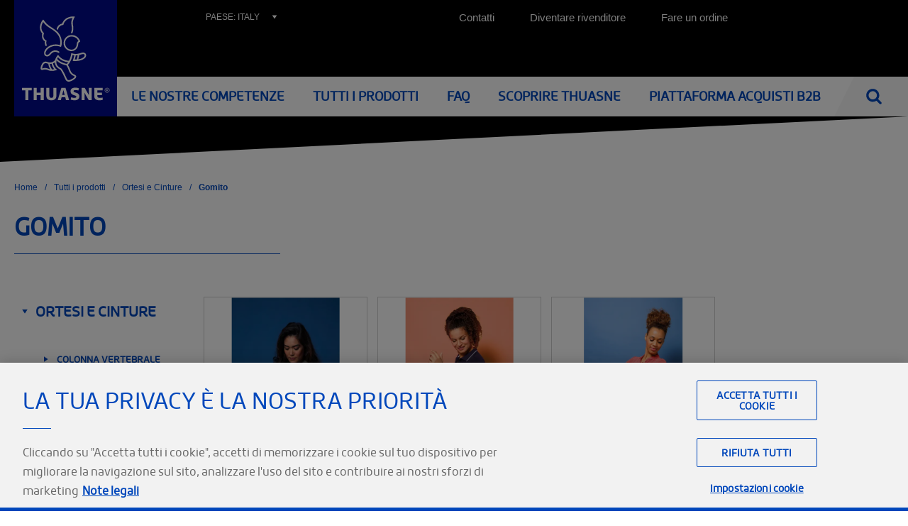

--- FILE ---
content_type: text/html; charset=UTF-8
request_url: https://it.thuasne.com/ortesi-e-cinture/gomito
body_size: 113608
content:
<!DOCTYPE html>
<html lang="it" dir="ltr" prefix="content: http://purl.org/rss/1.0/modules/content/  dc: http://purl.org/dc/terms/  foaf: http://xmlns.com/foaf/0.1/  og: http://ogp.me/ns#  rdfs: http://www.w3.org/2000/01/rdf-schema#  schema: http://schema.org/  sioc: http://rdfs.org/sioc/ns#  sioct: http://rdfs.org/sioc/types#  skos: http://www.w3.org/2004/02/skos/core#  xsd: http://www.w3.org/2001/XMLSchema# " class="no-js">
  <head>
    <meta charset="utf-8" />
<script>var dataLayer = window.dataLayer = window.dataLayer || [];dataLayer = [{"vk_languageCode":"it","vk_PageURL":"/ortesi-e-cinture/gomito","vk_PageName":"ortesi-e-cinture/gomito"}]</script>
<script>(function(w,d,s,l,i){w[l]=w[l]||[];w[l].push({'gtm.start':new Date().getTime(),event:'gtm.js'});var f=d.getElementsByTagName(s)[0],j=d.createElement(s),dl=l!='dataLayer'?'&amp;l='+l:'';j.async=true;j.src='https://www.googletagmanager.com/gtm.js?id='+i+dl;f.parentNode.insertBefore(j,f);})(window,document,'script','dataLayer','GTM-TPTST3R');</script>
<link rel="canonical" href="https://it.thuasne.com/ortesi-e-cinture/gomito" />
<meta property="og:site_name" content="Thuasne (IT)" />
<meta property="og:type" content="Website" />
<meta property="og:image" content="https://www.thuasneusa.com/wp-content/uploads/2019/07/Thuasne-Logos-web02-2.png" />
<meta name="twitter:card" content="summary_large_image" />
<meta name="twitter:site" content="https://twitter.com/thuasne" />
<meta name="twitter:title" content="" />
<meta name="twitter:site:id" content="@thuasne" />
<meta name="MobileOptimized" content="width" />
<meta name="HandheldFriendly" content="true" />
<meta name="viewport" content="width=device-width, initial-scale=1.0" />
<script>!(function(s){"use strict";var t=s.className;/no-js/.test(t)&&(s.className=t.split("no-js").join(" js "))})(document.documentElement);</script>
<meta name="google-site-verification" content="ZqLoDXWmkKu5FuNlaR_otkTu1lbU1vwC3ud0EhwLc3M" />
<script type="application/ld+json">{"@context":"http:\/\/schema.org","@type":"BreadcrumbList","itemListElement":[{"@type":"ListItem","position":1,"item":{"@id":"https:\/\/it.thuasne.com\/tutti-i-prodotti","name":"Tutti i prodotti"}},{"@type":"ListItem","position":2,"item":{"@id":"https:\/\/it.thuasne.com\/tutti-i-prodotti\/ortesi-e-cinture","name":"Ortesi e Cinture"}}]}</script>
<script type="application/ld+json">{"@context":"http:\/\/schema.org","@type":"Organization","@id":"https:\/\/it.thuasne.com\/","url":"https:\/\/it.thuasne.com\/","image":"https:\/\/it.thuasne.com\/sites\/all\/themes\/thuasne_front\/img\/logo-share.png","logo":"https:\/\/it.thuasne.com\/sites\/all\/themes\/thuasne_front\/img\/logo-share.png","contactPoint":{"@type":"ContactPoint","telephone":"+457737787","contactType":"customer service"},"sameAs":["https:\/\/www.facebook.com\/ThuasneGroup\/","https:\/\/twitter.com\/thuasne?lang=fr","https:\/\/www.youtube.com\/channel\/UCAZrMvseM17CzJD_ivo64wg","https:\/\/www.linkedin.com\/company\/thuasne-italia\/?viewAsMember=true"]}</script>
<link rel="icon" href="/sites/all/themes/thuasne_front/favicon.png" type="image/png" />
<link rel="alternate" hreflang="it" href="https://it.thuasne.com/ortesi-e-cinture/gomito" />

    <title>Gomito | Thuasne (IT)</title>
    <link rel="stylesheet" media="all" href="/sites/thuasne_it/files/css/css_1WCWnOlqbWQ79ThWXz4BTvh7CoLAU7YMbJW04jfqF-Q.css?delta=0&amp;language=it&amp;theme=thuasne_front&amp;include=[base64]" />
<link rel="stylesheet" media="all" href="/sites/thuasne_it/files/css/css_CgonpLjSxBGeX-baa_nriDM8FYbwLwCcmNvMaNEzGho.css?delta=1&amp;language=it&amp;theme=thuasne_front&amp;include=[base64]" />
<link rel="stylesheet" media="all" href="https://fonts.googleapis.com/css?family=Open+Sans:400,700&amp;display=swap" />
<link rel="stylesheet" media="all" href="/sites/thuasne_it/files/css/css_Ewxrj-yETVRNa8IcJPPTzpFS0e6Qj6VOLoHigvy9l1U.css?delta=3&amp;language=it&amp;theme=thuasne_front&amp;include=[base64]" />

    <script src="/modules/custom/vanksen/frontend/vk_front_modules/vk_front_toolkit/js/vk_console.js?v=10.4.3"></script>
<script src="/modules/custom/vanksen/frontend/vk_front_modules/vk_front_toolkit/js/vk_request-animation-frame.js?v=10.4.3"></script>
<script src="/modules/custom/vanksen/frontend/vk_front_modules/vk_front_toolkit/js/vk_transition-event.js?v=10.4.3"></script>
<script src="/modules/custom/vanksen/frontend/vk_front_modules/vk_front_toolkit/js/vk_url-search.js?v=10.4.3"></script>
<script src="/modules/custom/vanksen/frontend/vk_front_modules/vk_front_toolkit/js/vk_in-array.js?v=10.4.3"></script>
<script src="/modules/custom/vanksen/frontend/vk_front_modules/vk_front_toolkit/js/vk_throttle-debounce.js?v=10.4.3"></script>
<script src="/modules/custom/vanksen/frontend/vk_front_modules/vk_front_toolkit/js/vk_pubsub.js?v=10.4.3"></script>
<script src="/modules/custom/vanksen/frontend/vk_front_modules/vk_front_toolkit_viewport/js/vk_viewport.js?v=10.4.3"></script>

  </head>
  <body class="page--identifier-category-5412 taxonomy-term--identifier-category-5412 taxonomy_term-product_category taxonomy_term-18200 path-taxonomy">
        <a href="#main-content" class="visually-hidden focusable skip-link">
      Salta al contenuto principale
    </a>
    <noscript><iframe src="https://www.googletagmanager.com/ns.html?id=GTM-TPTST3R" height="0" width="0" style="display:none;visibility:hidden"></iframe></noscript><!-- Début de la mention OneTrust de consentement aux cookies du domaine : thuasne.com -->

<script src="https://cdn.cookielaw.org/scripttemplates/otSDKStub.js" data-document-language="true" type="text/javascript" charset="UTF-8" data-domain-script="6ed7f4dc-3c4b-4627-9160-47b659ad9f1d" ></script>
<script type="text/javascript">
function OptanonWrapper() { }
</script>
<!-- Fin de la mention OneTrust de consentement aux cookies du domaine : thuasne.com -->
      <div class="dialog-off-canvas-main-canvas" data-off-canvas-main-canvas>
    <div class="layout__container">
    <a href="/webform/exit_form"
       id="open-exit-form"
       class="use-ajax visually-hidden"
       data-dialog-type="modal">
        Open form
    </a>
    <div class="layout__wrapper">
        <header class="page__header" role="banner">
            <div class="header__wrapper container-fluid">
    <div class="row">

        <div id="block-thuasne-front-sitebranding" class="block block-system block-system-branding-block branding col col-md-auto" data-vk-animation="xs-opacity">
    
        
                        <a class="site-logo site-branding__wrapper" href="/" title="Home" rel="home">
                <img class="site-branding__logo"
                     data-vk-animation="xs-opacity" data-vk-animation-slower
                     src="/sites/all/themes/thuasne_front/logo.svg" alt="Home"/>
            </a>
                    </div>


        <div class="main-menu__wrapper col-auto order-first col-md order-md-0">
            <button type="button" class="main-menu__toggle-display d-md-none"
                    aria-controls="main-menu">
                <span class="button__content"><span>Menù</span></span>
            </button>
            <div id="main-menu" class="main-menu">
                <div class="main-menu__container">
                    <nav role="navigation" aria-labelledby="block-menublock-main-it-menu" id="block-menublock-main-it" class="block block-menu navigation menu--main-it block-menu--main">
            
  <div class="visually-hidden" id="block-menublock-main-it-menu" role="heading">Main (IT)</div>
  

        
        
        <div class="menu menu--main-menu menu--level-0">
            
                                    




            
    <div class="menu__item menu__item--level-0">
        <div class="menu__item-wrapper menu__item-wrapper--level-0">
                            <button type="button" class="menu__below-toggle"
                        data-menu-level="1"
                        aria-controls="submenu-1403660606">
                    <span class="visually-hidden">Le nostre competenze</span>
                </button>
                                    <a href="/le-nostre-competenze" class="menu__link menu__link--level-0" data-drupal-link-system-path="node/1604">Le nostre competenze</a>
                                    </div>
                <div id="submenu-1403660606" class="menu__wrapper menu__wrapper--level-1" data-menu-level="1">
            <button type="button" class="menu__below-close d-md-none"
                    data-menu-level="1"
                    aria-controls="submenu-1403660606">
                <span>Le nostre competenze </span>
            </button>
                    
        <div class="menu menu--main-menu menu--level-1">
                            <div class="menu__separator menu__separator--horizontal menu__separator--level-1">
                    <div class="menu__separator menu__separator--vertical menu__separator--level-1">
                                                    




            
    <div class="menu__item menu__item--level-1">
        <div class="menu__item-wrapper menu__item-wrapper--level-1">
                            <button type="button" class="menu__below-toggle d-md-none"
                        data-menu-level="2"
                        aria-controls="submenu-1077200573">
                    <span class="visually-hidden">Il mal di schiena</span>
                </button>
                                    <a href="/le-nostre-competenze/il-mal-di-schiena" class="menu__link menu__link--level-1" data-drupal-link-system-path="node/1567">Il mal di schiena</a>
                                    </div>
                <div id="submenu-1077200573" class="menu__wrapper menu__wrapper--level-2" data-menu-level="2">
            <button type="button" class="menu__below-close d-md-none"
                    data-menu-level="2"
                    aria-controls="submenu-1077200573">
                <span>Il mal di schiena </span>
            </button>
                    
        <div class="menu menu--main-menu menu--level-2">
                            <div class="menu__separator menu__separator--horizontal menu__separator--level-2">
                    <div class="menu__separator menu__separator--vertical menu__separator--level-2">
                                                    




            
    <div class="menu__item menu__item--level-2">
        <div class="menu__item-wrapper menu__item-wrapper--level-2">
                                            <a href="/il-mal-di-schiena/le-vertebre-cervicali" class="menu__link menu__link--level-2" data-drupal-link-system-path="node/1558">                    <span>Le vertebre cervicali</span>
                </a>
                    </div>
            </div>

                                                    




            
    <div class="menu__item menu__item--level-2">
        <div class="menu__item-wrapper menu__item-wrapper--level-2">
                                            <a href="/il-mal-di-schiena/le-deviazioni-del-rachide" class="menu__link menu__link--level-2" data-drupal-link-system-path="node/1559">                    <span>Le deviazioni del rachide</span>
                </a>
                    </div>
            </div>

                                                    




            
    <div class="menu__item menu__item--level-2">
        <div class="menu__item-wrapper menu__item-wrapper--level-2">
                                            <a href="/il-mal-di-schiena/le-vertebre-dorsali" class="menu__link menu__link--level-2" data-drupal-link-system-path="node/1560">                    <span>Le vertebre dorsali</span>
                </a>
                    </div>
            </div>

                                                    




            
    <div class="menu__item menu__item--level-2">
        <div class="menu__item-wrapper menu__item-wrapper--level-2">
                                            <a href="/il-mal-di-schiena/la-gravidanza" class="menu__link menu__link--level-2" data-drupal-link-system-path="node/1564">                    <span>La gravidanza</span>
                </a>
                    </div>
            </div>

                                                    




            
    <div class="menu__item menu__item--level-2">
        <div class="menu__item-wrapper menu__item-wrapper--level-2">
                                            <a href="/il-mal-di-schiena/le-vertebre-lombari" class="menu__link menu__link--level-2" data-drupal-link-system-path="node/1565">                    <span>Le vertebre lombari</span>
                </a>
                    </div>
            </div>

                                            </div>
                </div>

                    </div>
    
        </div>
        </div>

                                                    




    
    
        
                            
    </div>
    <div class="menu__separator--level-1 menu__separator menu__separator--vertical">

                                                        




            
    <div class="menu__item menu__item--level-1">
        <div class="menu__item-wrapper menu__item-wrapper--level-1">
                            <button type="button" class="menu__below-toggle d-md-none"
                        data-menu-level="2"
                        aria-controls="submenu-939680080">
                    <span class="visually-hidden">Ortopedia</span>
                </button>
                                    <a href="/le-nostre-competenze/traumi-e-disturbi-muscolo-scheletrici" class="menu__link menu__link--level-1" data-drupal-link-system-path="node/1603">Ortopedia</a>
                                    </div>
                <div id="submenu-939680080" class="menu__wrapper menu__wrapper--level-2" data-menu-level="2">
            <button type="button" class="menu__below-close d-md-none"
                    data-menu-level="2"
                    aria-controls="submenu-939680080">
                <span>Ortopedia </span>
            </button>
                    
        <div class="menu menu--main-menu menu--level-2">
                            <div class="menu__separator menu__separator--horizontal menu__separator--level-2">
                    <div class="menu__separator menu__separator--vertical menu__separator--level-2">
                                                    




            
    <div class="menu__item menu__item--level-2">
        <div class="menu__item-wrapper menu__item-wrapper--level-2">
                                            <a href="/traumi-e-disturbi-muscolo-scheletrici/il-piede" class="menu__link menu__link--level-2" data-drupal-link-system-path="node/1580">                    <span>Il piede</span>
                </a>
                    </div>
            </div>

                                                    




            
    <div class="menu__item menu__item--level-2">
        <div class="menu__item-wrapper menu__item-wrapper--level-2">
                                            <a href="/traumi-e-disturbi-muscolo-scheletrici/la-caviglia" class="menu__link menu__link--level-2" data-drupal-link-system-path="node/1574">                    <span>La caviglia</span>
                </a>
                    </div>
            </div>

                                                    




            
    <div class="menu__item menu__item--level-2">
        <div class="menu__item-wrapper menu__item-wrapper--level-2">
                                            <a href="/traumi-e-disturbi-muscolo-scheletrici/il-ginocchio" class="menu__link menu__link--level-2" data-drupal-link-system-path="node/1579">                    <span>Il ginocchio</span>
                </a>
                    </div>
            </div>

                                                    




            
    <div class="menu__item menu__item--level-2">
        <div class="menu__item-wrapper menu__item-wrapper--level-2">
                                            <a href="/traumi-e-disturbi-muscolo-scheletrici/il-polso-e-il-pollice" class="menu__link menu__link--level-2" data-drupal-link-system-path="node/1582">                    <span>Il polso e il pollice</span>
                </a>
                    </div>
            </div>

                                                    




            
    <div class="menu__item menu__item--level-2">
        <div class="menu__item-wrapper menu__item-wrapper--level-2">
                                            <a href="/traumi-e-disturbi-muscolo-scheletrici/il-gomito" class="menu__link menu__link--level-2" data-drupal-link-system-path="node/1575">                    <span>Il gomito</span>
                </a>
                    </div>
            </div>

                                                    




            
    <div class="menu__item menu__item--level-2">
        <div class="menu__item-wrapper menu__item-wrapper--level-2">
                                            <a href="/traumi-e-disturbi-muscolo-scheletrici/la-spalla" class="menu__link menu__link--level-2" data-drupal-link-system-path="node/1577">                    <span>La spalla</span>
                </a>
                    </div>
            </div>

                                            </div>
                </div>

                    </div>
    
        </div>
        </div>

                                                    




    
    
        
                            
    </div>
    <div class="menu__separator--level-1 menu__separator menu__separator--vertical">

                                                        




            
    <div class="menu__item menu__item--level-1">
        <div class="menu__item-wrapper menu__item-wrapper--level-1">
                            <button type="button" class="menu__below-toggle d-md-none"
                        data-menu-level="2"
                        aria-controls="submenu-1225294966">
                    <span class="visually-hidden">Linfologia</span>
                </button>
                                    <a href="/le-nostre-competenze/linfologia" class="menu__link menu__link--level-1" data-drupal-link-system-path="node/1561">Linfologia</a>
                                    </div>
                <div id="submenu-1225294966" class="menu__wrapper menu__wrapper--level-2" data-menu-level="2">
            <button type="button" class="menu__below-close d-md-none"
                    data-menu-level="2"
                    aria-controls="submenu-1225294966">
                <span>Linfologia </span>
            </button>
                    
        <div class="menu menu--main-menu menu--level-2">
                            <div class="menu__separator menu__separator--horizontal menu__separator--level-2">
                    <div class="menu__separator menu__separator--vertical menu__separator--level-2">
                                                    




            
    <div class="menu__item menu__item--level-2">
        <div class="menu__item-wrapper menu__item-wrapper--level-2">
                                            <a href="/linfologia/linfedema-dopo-un-cancro-al-seno" class="menu__link menu__link--level-2" data-drupal-link-system-path="node/1563">                    <span>Linfedema dopo un cancro al seno</span>
                </a>
                    </div>
            </div>

                                                    




            
    <div class="menu__item menu__item--level-2">
        <div class="menu__item-wrapper menu__item-wrapper--level-2">
                                            <a href="/linfologia/linfedema-degli-arti-inferiori" class="menu__link menu__link--level-2" data-drupal-link-system-path="node/1562">                    <span>Linfedema degli arti inferiori</span>
                </a>
                    </div>
            </div>

                                                    




            
    <div class="menu__item menu__item--level-2">
        <div class="menu__item-wrapper menu__item-wrapper--level-2">
                                            <a href="/linfologia/le-altre-localizzazioni-del-linfedema" class="menu__link menu__link--level-2" data-drupal-link-system-path="node/1566">                    <span>Le altre localizzazioni del linfedema</span>
                </a>
                    </div>
            </div>

                                            </div>
                </div>

                    </div>
    
        </div>
        </div>

                                                    




    
    
        
                            
    </div>
    <div class="menu__separator--level-1 menu__separator menu__separator--vertical">

                                                        




            
    <div class="menu__item menu__item--level-1">
        <div class="menu__item-wrapper menu__item-wrapper--level-1">
                            <button type="button" class="menu__below-toggle d-md-none"
                        data-menu-level="2"
                        aria-controls="submenu-1711752328">
                    <span class="visually-hidden">I disturbi venosi cronici</span>
                </button>
                                    <a href="/le-nostre-competenze/i-disturbi-venosi-cronici" class="menu__link menu__link--level-1" data-drupal-link-system-path="node/1588">I disturbi venosi cronici</a>
                                    </div>
                <div id="submenu-1711752328" class="menu__wrapper menu__wrapper--level-2" data-menu-level="2">
            <button type="button" class="menu__below-close d-md-none"
                    data-menu-level="2"
                    aria-controls="submenu-1711752328">
                <span>I disturbi venosi cronici </span>
            </button>
                    
        <div class="menu menu--main-menu menu--level-2">
                            <div class="menu__separator menu__separator--horizontal menu__separator--level-2">
                    <div class="menu__separator menu__separator--vertical menu__separator--level-2">
                                                    




            
    <div class="menu__item menu__item--level-2">
        <div class="menu__item-wrapper menu__item-wrapper--level-2">
                                            <a href="/le-varici" class="menu__link menu__link--level-2" data-drupal-link-system-path="node/1586">                    <span>Le varici</span>
                </a>
                    </div>
            </div>

                                                    




            
    <div class="menu__item menu__item--level-2">
        <div class="menu__item-wrapper menu__item-wrapper--level-2">
                                            <a href="/i-disturbi-venosi-cronici/gambe-pesanti" class="menu__link menu__link--level-2" data-drupal-link-system-path="node/1585">                    <span>Le &quot;gambe pesanti&quot;</span>
                </a>
                    </div>
            </div>

                                            </div>
                </div>

                    </div>
    
        </div>
        </div>

                                                    




    
    
        
                            
    </div>
    <div class="menu__separator--level-1 menu__separator menu__separator--vertical">

                                                        




            
    <div class="menu__item menu__item--level-1">
        <div class="menu__item-wrapper menu__item-wrapper--level-1">
                            <button type="button" class="menu__below-toggle d-md-none"
                        data-menu-level="2"
                        aria-controls="submenu-1437812734">
                    <span class="visually-hidden">Mobilità e assistenza a domicilio</span>
                </button>
                                    <a href="/le-nostre-competenze/mobilita-e-assistenza-domicilio" class="menu__link menu__link--level-1" data-drupal-link-system-path="node/1573">Mobilità e assistenza a domicilio</a>
                                    </div>
                <div id="submenu-1437812734" class="menu__wrapper menu__wrapper--level-2" data-menu-level="2">
            <button type="button" class="menu__below-close d-md-none"
                    data-menu-level="2"
                    aria-controls="submenu-1437812734">
                <span>Mobilità e assistenza a domicilio </span>
            </button>
                    
        <div class="menu menu--main-menu menu--level-2">
                            <div class="menu__separator menu__separator--horizontal menu__separator--level-2">
                    <div class="menu__separator menu__separator--vertical menu__separator--level-2">
                                                    




            
    <div class="menu__item menu__item--level-2">
        <div class="menu__item-wrapper menu__item-wrapper--level-2">
                                            <a href="/mobilita-e-assistenza-domicilio/il-soggiorno" class="menu__link menu__link--level-2" data-drupal-link-system-path="node/1570">                    <span>Il soggiorno</span>
                </a>
                    </div>
            </div>

                                                    




            
    <div class="menu__item menu__item--level-2">
        <div class="menu__item-wrapper menu__item-wrapper--level-2">
                                            <a href="/mobilita-e-assistenza-domicilio/la-camera-ed-il-letto" class="menu__link menu__link--level-2" data-drupal-link-system-path="node/1569">                    <span>La camera ed il letto</span>
                </a>
                    </div>
            </div>

                                                    




            
    <div class="menu__item menu__item--level-2">
        <div class="menu__item-wrapper menu__item-wrapper--level-2">
                                            <a href="/mobilita-e-assistenza-domicilio/la-stanza-da-bagno" class="menu__link menu__link--level-2" data-drupal-link-system-path="node/1568">                    <span>La stanza da bagno</span>
                </a>
                    </div>
            </div>

                                                    




            
    <div class="menu__item menu__item--level-2">
        <div class="menu__item-wrapper menu__item-wrapper--level-2">
                                            <a href="/mobilita-e-assistenza-domicilio/spostarsi" class="menu__link menu__link--level-2" data-drupal-link-system-path="node/1571">                    <span>Spostarsi</span>
                </a>
                    </div>
            </div>

                                            </div>
                </div>

                    </div>
    
        </div>
        </div>

                                            </div>
                </div>

                    </div>
    
        </div>
        </div>

                                    

        
    

                        
    <div class="menu__item menu__item--level-0 active-trail products">
        <div class="menu__item-wrapper menu__item-wrapper--level-0">
                            <button type="button" class="menu__below-toggle"
                        data-menu-level="1"
                        aria-controls="submenu-350843215">
                    <span class="visually-hidden">Tutti i prodotti </span>
                </button>
                                    <a href="/tutti-i-prodotti" class="products menu__link menu__link--level-0 active-trail" data-identifier="products" data-drupal-link-system-path="node/859">Tutti i prodotti </a>
                                    </div>
                <div id="submenu-350843215" class="menu__wrapper menu__wrapper--level-1" data-menu-level="1">
            <button type="button" class="menu__below-close d-md-none"
                    data-menu-level="1"
                    aria-controls="submenu-350843215">
                <span>Tutti i prodotti  </span>
            </button>
                    
        <div class="menu menu--main-menu menu--level-1">
                            <div class="menu__separator menu__separator--horizontal menu__separator--level-1">
                    <div class="menu__separator menu__separator--vertical menu__separator--level-1">
                                                    

        


            
    <div class="menu__item menu__item--level-1 active-trail">
        <div class="menu__item-wrapper menu__item-wrapper--level-1">
                            <button type="button" class="menu__below-toggle d-md-none"
                        data-menu-level="2"
                        aria-controls="submenu-1681532448">
                    <span class="visually-hidden">Ortesi e Cinture</span>
                </button>
                                    <a href="/tutti-i-prodotti/ortesi-e-cinture" class="menu__link menu__link--level-1 active-trail">Ortesi e Cinture</a>
                                    </div>
                <div id="submenu-1681532448" class="menu__wrapper menu__wrapper--level-2" data-menu-level="2">
            <button type="button" class="menu__below-close d-md-none"
                    data-menu-level="2"
                    aria-controls="submenu-1681532448">
                <span>Ortesi e Cinture </span>
            </button>
                    
        <div class="menu menu--main-menu menu--level-2">
                            <div class="menu__separator menu__separator--horizontal menu__separator--level-2">
                    <div class="menu__separator menu__separator--vertical menu__separator--level-2">
                                                    




            
    <div class="menu__item menu__item--level-2">
        <div class="menu__item-wrapper menu__item-wrapper--level-2">
                                            <a href="/ortesi-e-cinture/colonna-vertebrale" class="menu__link menu__link--level-2">                    <span>Colonna vertebrale</span>
                </a>
                    </div>
            </div>

                                                    




            
    <div class="menu__item menu__item--level-2">
        <div class="menu__item-wrapper menu__item-wrapper--level-2">
                                            <a href="/ortesi-e-cinture/spalla" class="menu__link menu__link--level-2">                    <span>Spalla</span>
                </a>
                    </div>
            </div>

                                                    




            
    <div class="menu__item menu__item--level-2">
        <div class="menu__item-wrapper menu__item-wrapper--level-2">
                                            <a href="/ortesi-e-cinture/polso-e-mano" class="menu__link menu__link--level-2">                    <span>Polso e mano</span>
                </a>
                    </div>
            </div>

                                                    

        


            
    <div class="menu__item menu__item--level-2 active-trail">
        <div class="menu__item-wrapper menu__item-wrapper--level-2">
                                            <a href="/ortesi-e-cinture/gomito" class="menu__link menu__link--level-2 active-trail">                    <span>Gomito</span>
                </a>
                    </div>
            </div>

                                                    




            
    <div class="menu__item menu__item--level-2">
        <div class="menu__item-wrapper menu__item-wrapper--level-2">
                                            <a href="/ortesi-e-cinture/ginocchio" class="menu__link menu__link--level-2">                    <span>Ginocchio</span>
                </a>
                    </div>
            </div>

                                                    




            
    <div class="menu__item menu__item--level-2">
        <div class="menu__item-wrapper menu__item-wrapper--level-2">
                                            <a href="/ortesi-e-cinture/caviglia" class="menu__link menu__link--level-2">                    <span>Caviglia</span>
                </a>
                    </div>
            </div>

                                                    




            
    <div class="menu__item menu__item--level-2">
        <div class="menu__item-wrapper menu__item-wrapper--level-2">
                                            <a href="/ortesi-e-cinture/piede" class="menu__link menu__link--level-2">                    <span>Piede</span>
                </a>
                    </div>
            </div>

                                                    




            
    <div class="menu__item menu__item--level-2">
        <div class="menu__item-wrapper menu__item-wrapper--level-2">
                                            <a href="/ortesi-e-cinture/gamma-junior" class="menu__link menu__link--level-2">                    <span>Gamma Junior</span>
                </a>
                    </div>
            </div>

                                            </div>
                </div>

                    </div>
    
        </div>
        </div>

                                                    




            
    <div class="menu__item menu__item--level-1">
        <div class="menu__item-wrapper menu__item-wrapper--level-1">
                            <button type="button" class="menu__below-toggle d-md-none"
                        data-menu-level="2"
                        aria-controls="submenu-760956051">
                    <span class="visually-hidden">LINFOLOGIA E COMPRESSIONE</span>
                </button>
                                    <a href="/tutti-i-prodotti/linfologia-e-compressione" class="menu__link menu__link--level-1">LINFOLOGIA E COMPRESSIONE</a>
                                    </div>
                <div id="submenu-760956051" class="menu__wrapper menu__wrapper--level-2" data-menu-level="2">
            <button type="button" class="menu__below-close d-md-none"
                    data-menu-level="2"
                    aria-controls="submenu-760956051">
                <span>LINFOLOGIA E COMPRESSIONE </span>
            </button>
                    
        <div class="menu menu--main-menu menu--level-2">
                            <div class="menu__separator menu__separator--horizontal menu__separator--level-2">
                    <div class="menu__separator menu__separator--vertical menu__separator--level-2">
                                                    




            
    <div class="menu__item menu__item--level-2">
        <div class="menu__item-wrapper menu__item-wrapper--level-2">
                                            <a href="/linfologia-e-compressione/linfedema" class="menu__link menu__link--level-2">                    <span>Linfedema</span>
                </a>
                    </div>
            </div>

                                                    




            
    <div class="menu__item menu__item--level-2">
        <div class="menu__item-wrapper menu__item-wrapper--level-2">
                                            <a href="/linfologia-e-compressione/indumenti-di-compressione-ustionati-cicatrex" class="menu__link menu__link--level-2">                    <span>Indumenti di compressione per ustionati - Cicatrex</span>
                </a>
                    </div>
            </div>

                                                    




            
    <div class="menu__item menu__item--level-2">
        <div class="menu__item-wrapper menu__item-wrapper--level-2">
                                            <a href="/linfologia-e-compressione/protesi-esterne-seno" class="menu__link menu__link--level-2">                    <span>Protesi esterne seno</span>
                </a>
                    </div>
            </div>

                                            </div>
                </div>

                    </div>
    
        </div>
        </div>

                                                    




            
    <div class="menu__item menu__item--level-1">
        <div class="menu__item-wrapper menu__item-wrapper--level-1">
                            <button type="button" class="menu__below-toggle d-md-none"
                        data-menu-level="2"
                        aria-controls="submenu-227994728">
                    <span class="visually-hidden">Gamma Sport</span>
                </button>
                                    <a href="/tutti-i-prodotti/gamma-sport" class="menu__link menu__link--level-1">Gamma Sport</a>
                                    </div>
                <div id="submenu-227994728" class="menu__wrapper menu__wrapper--level-2" data-menu-level="2">
            <button type="button" class="menu__below-close d-md-none"
                    data-menu-level="2"
                    aria-controls="submenu-227994728">
                <span>Gamma Sport </span>
            </button>
                    
        <div class="menu menu--main-menu menu--level-2">
                            <div class="menu__separator menu__separator--horizontal menu__separator--level-2">
                    <div class="menu__separator menu__separator--vertical menu__separator--level-2">
                                                    




            
    <div class="menu__item menu__item--level-2">
        <div class="menu__item-wrapper menu__item-wrapper--level-2">
                                            <a href="/gamma-sport/tutori-gamma-sport" class="menu__link menu__link--level-2">                    <span>Tutori gamma sport</span>
                </a>
                    </div>
            </div>

                                                    




            
    <div class="menu__item menu__item--level-2">
        <div class="menu__item-wrapper menu__item-wrapper--level-2">
                                            <a href="/gamma-sport/indumenti-di-compressione-lo-sport" class="menu__link menu__link--level-2">                    <span>Indumenti di compressione per lo sport</span>
                </a>
                    </div>
            </div>

                                            </div>
                </div>

                    </div>
    
        </div>
        </div>

                                                    




            
    <div class="menu__item menu__item--level-1">
        <div class="menu__item-wrapper menu__item-wrapper--level-1">
                            <button type="button" class="menu__below-toggle d-md-none"
                        data-menu-level="2"
                        aria-controls="submenu-1956183092">
                    <span class="visually-hidden">Home Care: ausili per la vita quotidiana</span>
                </button>
                                    <a href="/tutti-i-prodotti/home-care-ausili-la-vita-quotidiana" class="menu__link menu__link--level-1">Home Care: ausili per la vita quotidiana</a>
                                    </div>
                <div id="submenu-1956183092" class="menu__wrapper menu__wrapper--level-2" data-menu-level="2">
            <button type="button" class="menu__below-close d-md-none"
                    data-menu-level="2"
                    aria-controls="submenu-1956183092">
                <span>Home Care: ausili per la vita quotidiana </span>
            </button>
                    
        <div class="menu menu--main-menu menu--level-2">
                            <div class="menu__separator menu__separator--horizontal menu__separator--level-2">
                    <div class="menu__separator menu__separator--vertical menu__separator--level-2">
                                                    




            
    <div class="menu__item menu__item--level-2">
        <div class="menu__item-wrapper menu__item-wrapper--level-2">
                                            <a href="/home-care-ausili-la-vita-quotidiana/mobilita-e-trasferimento" class="menu__link menu__link--level-2">                    <span>Mobilità e trasferimento</span>
                </a>
                    </div>
            </div>

                                                    




            
    <div class="menu__item menu__item--level-2">
        <div class="menu__item-wrapper menu__item-wrapper--level-2">
                                            <a href="/home-care-ausili-la-vita-quotidiana/ausili-la-vita-quotidiana" class="menu__link menu__link--level-2">                    <span>Ausili per la vita quotidiana</span>
                </a>
                    </div>
            </div>

                                                    




            
    <div class="menu__item menu__item--level-2">
        <div class="menu__item-wrapper menu__item-wrapper--level-2">
                                            <a href="/home-care-ausili-la-vita-quotidiana/letti-elettrici-ed-ausili-antidecubito" class="menu__link menu__link--level-2">                    <span>Letti elettrici ed ausili antidecubito</span>
                </a>
                    </div>
            </div>

                                            </div>
                </div>

                    </div>
    
        </div>
        </div>

                                                    




            
    <div class="menu__item menu__item--level-1">
        <div class="menu__item-wrapper menu__item-wrapper--level-1">
                                            <a href="/tutti-i-prodotti/mascherine" class="menu__link menu__link--level-1">                    <span>Mascherine</span>
                </a>
                    </div>
            </div>

                                            </div>
                </div>

                    </div>
    
        </div>
        </div>

                                    




            
    <div class="menu__item menu__item--level-0">
        <div class="menu__item-wrapper menu__item-wrapper--level-0">
                                            <a href="/le-vostre-domande-le-nostre-risposte" class="menu__link menu__link--level-0" data-drupal-link-system-path="node/1599">                    <span>FAQ</span>
                </a>
                    </div>
            </div>

                                    




            
    <div class="menu__item menu__item--level-0">
        <div class="menu__item-wrapper menu__item-wrapper--level-0">
                            <button type="button" class="menu__below-toggle"
                        data-menu-level="1"
                        aria-controls="submenu-691249119">
                    <span class="visually-hidden">Scoprire Thuasne</span>
                </button>
                                    <a href="/scoprire-thuasne" class="menu__link menu__link--level-0" data-drupal-link-system-path="node/1572">Scoprire Thuasne</a>
                                    </div>
                <div id="submenu-691249119" class="menu__wrapper menu__wrapper--level-1" data-menu-level="1">
            <button type="button" class="menu__below-close d-md-none"
                    data-menu-level="1"
                    aria-controls="submenu-691249119">
                <span>Scoprire Thuasne </span>
            </button>
                    
        <div class="menu menu--main-menu menu--level-1">
                            <div class="menu__separator menu__separator--horizontal menu__separator--level-1">
                    <div class="menu__separator menu__separator--vertical menu__separator--level-1">
                                                    




            
    <div class="menu__item menu__item--level-1">
        <div class="menu__item-wrapper menu__item-wrapper--level-1">
                            <button type="button" class="menu__below-toggle d-md-none"
                        data-menu-level="2"
                        aria-controls="submenu-987841267">
                    <span class="visually-hidden">Il nostro DNA</span>
                </button>
                                    <span class="menu__link menu__link--level-1">Il nostro DNA</span>
                                    </div>
                <div id="submenu-987841267" class="menu__wrapper menu__wrapper--level-2" data-menu-level="2">
            <button type="button" class="menu__below-close d-md-none"
                    data-menu-level="2"
                    aria-controls="submenu-987841267">
                <span>Il nostro DNA </span>
            </button>
                    
        <div class="menu menu--main-menu menu--level-2">
                            <div class="menu__separator menu__separator--horizontal menu__separator--level-2">
                    <div class="menu__separator menu__separator--vertical menu__separator--level-2">
                                                    




            
    <div class="menu__item menu__item--level-2">
        <div class="menu__item-wrapper menu__item-wrapper--level-2">
                                            <a href="/missioni-e-valori" class="menu__link menu__link--level-2" data-drupal-link-system-path="node/1578">                    <span>Missioni e valori</span>
                </a>
                    </div>
            </div>

                                                    




            
    <div class="menu__item menu__item--level-2">
        <div class="menu__item-wrapper menu__item-wrapper--level-2">
                                            <a href="/i-nostri-impegni" class="menu__link menu__link--level-2" data-drupal-link-system-path="node/1581">                    <span>I nostri impegni</span>
                </a>
                    </div>
            </div>

                                                    




            
    <div class="menu__item menu__item--level-2">
        <div class="menu__item-wrapper menu__item-wrapper--level-2">
                                            <a href="/linnovazione-thuasne" class="menu__link menu__link--level-2" data-drupal-link-system-path="node/1576">                    <span>L’innovazione Thuasne</span>
                </a>
                    </div>
            </div>

                                                    




            
    <div class="menu__item menu__item--level-2">
        <div class="menu__item-wrapper menu__item-wrapper--level-2">
                                            <a href="/thuasne-nel-mondo" class="menu__link menu__link--level-2" data-drupal-link-system-path="node/1594">                    <span>Thuasne nel mondo</span>
                </a>
                    </div>
            </div>

                                            </div>
                </div>

                    </div>
    
        </div>
        </div>

                                                    




    
    
        
                            
    </div>
    <div class="menu__separator--level-1 menu__separator menu__separator--vertical">

                                                        




            
    <div class="menu__item menu__item--level-1">
        <div class="menu__item-wrapper menu__item-wrapper--level-1">
                            <button type="button" class="menu__below-toggle d-md-none"
                        data-menu-level="2"
                        aria-controls="submenu-1999302346">
                    <span class="visually-hidden">Thuasne ieri e oggi</span>
                </button>
                                    <span class="menu__link menu__link--level-1">Thuasne ieri e oggi</span>
                                    </div>
                <div id="submenu-1999302346" class="menu__wrapper menu__wrapper--level-2" data-menu-level="2">
            <button type="button" class="menu__below-close d-md-none"
                    data-menu-level="2"
                    aria-controls="submenu-1999302346">
                <span>Thuasne ieri e oggi </span>
            </button>
                    
        <div class="menu menu--main-menu menu--level-2">
                            <div class="menu__separator menu__separator--horizontal menu__separator--level-2">
                    <div class="menu__separator menu__separator--vertical menu__separator--level-2">
                                                    




            
    <div class="menu__item menu__item--level-2">
        <div class="menu__item-wrapper menu__item-wrapper--level-2">
                                            <a href="/la-nostra-visione" class="menu__link menu__link--level-2" data-drupal-link-system-path="node/1583">                    <span>La nostra visione</span>
                </a>
                    </div>
            </div>

                                                    




            
    <div class="menu__item menu__item--level-2">
        <div class="menu__item-wrapper menu__item-wrapper--level-2">
                                            <a href="/thuasne-da-ieri-oggi-la-nostra-storia" class="menu__link menu__link--level-2" data-drupal-link-system-path="node/1584">                    <span>Nostra storia</span>
                </a>
                    </div>
            </div>

                                                    




            
    <div class="menu__item menu__item--level-2">
        <div class="menu__item-wrapper menu__item-wrapper--level-2">
                                            <a href="/thuasne-domani-laudacia-il-futuro" class="menu__link menu__link--level-2" data-drupal-link-system-path="node/1597">                    <span>Thuasne domani</span>
                </a>
                    </div>
            </div>

                                            </div>
                </div>

                    </div>
    
        </div>
        </div>

                                                    




    
    
        
                            
    </div>
    <div class="menu__separator--level-1 menu__separator menu__separator--vertical">

                                                        




            
    <div class="menu__item menu__item--level-1">
        <div class="menu__item-wrapper menu__item-wrapper--level-1">
                            <button type="button" class="menu__below-toggle d-md-none"
                        data-menu-level="2"
                        aria-controls="submenu-1271361353">
                    <span class="visually-hidden">Cataloghi</span>
                </button>
                                    <span class="menu__link menu__link--level-1">Cataloghi</span>
                                    </div>
                <div id="submenu-1271361353" class="menu__wrapper menu__wrapper--level-2" data-menu-level="2">
            <button type="button" class="menu__below-close d-md-none"
                    data-menu-level="2"
                    aria-controls="submenu-1271361353">
                <span>Cataloghi </span>
            </button>
                    
        <div class="menu menu--main-menu menu--level-2">
                            <div class="menu__separator menu__separator--horizontal menu__separator--level-2">
                    <div class="menu__separator menu__separator--vertical menu__separator--level-2">
                                                    




            
    <div class="menu__item menu__item--level-2">
        <div class="menu__item-wrapper menu__item-wrapper--level-2">
                                            <a href="/cataloghi" class="menu__link menu__link--level-2">                    <span>I nostri cataloghi</span>
                </a>
                    </div>
            </div>

                                            </div>
                </div>

                    </div>
    
        </div>
        </div>

                                            </div>
                </div>

                    </div>
    
        </div>
        </div>

                                    




            
    <div class="menu__item menu__item--level-0">
        <div class="menu__item-wrapper menu__item-wrapper--level-0">
                                            <a href="https://partner.thuasne.com/it-it/" class="menu__link menu__link--level-0">                    <span>Piattaforma Acquisti B2B</span>
                </a>
                    </div>
            </div>

                
                    </div>
    


  </nav>


                    <div class="secondary-menu">
                        <div class="container-fluid">
                            <div class="row">
                                                                    <div class="secondary-menu__countries col-md-auto">
                                        <div id="block-thuasne-front-thuasnelinkstop" class="block block-thuasne-main block-thuasne-main-top">
    
        
            
<div class="main-menu__country-switcher">
    <button class="country-switcher__toggle" type="button"
            aria-controls="country-switcher" aria-expanded="false">
        <span>PAESE: Italy</span></button>
    <div id="country-switcher" class="country-switcher__menu" aria-hidden="true" role="navigation" aria-labelledby="country-switcher-title">
        <div id="country-switcher-title" role="heading" class="country-switcher__title">
            <span>SCEGLIERE IL PROPRIO PAESE</span>
        </div>
        <div class="separator d-none d-md-block"></div>
        <ul class="country-switcher__links">
                            <li class="country-switcher__item">
                    <a href="https://thuasne.com" class="country country--en country-switcher__link country-switcher__link--en"><span>International</span></a>
                </li>
                            <li class="country-switcher__item">
                    <a href="https://fr.thuasne.com" class="country country--fr country-switcher__link country-switcher__link--fr"><span>France</span></a>
                </li>
                            <li class="country-switcher__item">
                    <a href="https://hu.thuasne.com" class="country country--hu country-switcher__link country-switcher__link--hu"><span>Hungary</span></a>
                </li>
                            <li class="country-switcher__item">
                    <a href="https://nl.thuasne.com" class="country country--nl country-switcher__link country-switcher__link--nl"><span>Netherlands</span></a>
                </li>
                            <li class="country-switcher__item">
                    <a href="https://se.thuasne.com" class="country country--se country-switcher__link country-switcher__link--se"><span>Sweden</span></a>
                </li>
                            <li class="country-switcher__item">
                    <a href="https://es.thuasne.com" class="country country--es country-switcher__link country-switcher__link--es"><span>Spain</span></a>
                </li>
                            <li class="country-switcher__item">
                    <a href="https://sk.thuasne.com" class="country country--sk country-switcher__link country-switcher__link--sk"><span>Slovakia</span></a>
                </li>
                            <li class="country-switcher__item">
                    <a href="https://pl.thuasne.com" class="country country--pl country-switcher__link country-switcher__link--pl"><span>Poland</span></a>
                </li>
                            <li class="country-switcher__item">
                    <a href="https://jp.thuasne.com" class="country country--jp country-switcher__link country-switcher__link--jp"><span>Japan</span></a>
                </li>
                            <li class="country-switcher__item">
                    <a href="https://be.thuasne.com" class="country country--be country-switcher__link country-switcher__link--be"><span>Belgium</span></a>
                </li>
                            <li class="country-switcher__item">
                    <a href="https://uk.thuasne.com" class="country country--uk country-switcher__link country-switcher__link--uk"><span>United Kingdom</span></a>
                </li>
                            <li class="country-switcher__item">
                    <a href="https://it.thuasne.com" class="country country--it active country-switcher__link country-switcher__link--it"><span>Italy</span></a>
                </li>
                            <li class="country-switcher__item">
                    <a href="https://ru.thuasne.com" class="country country--ru country-switcher__link country-switcher__link--ru"><span>Kazakhstan</span></a>
                </li>
                            <li class="country-switcher__item">
                    <a href="https://au.thuasne.com" class="country country--au country-switcher__link country-switcher__link--au"><span>Australia</span></a>
                </li>
                            <li class="country-switcher__item">
                    <a href="https://ua.thuasne.com" class="country country--ua country-switcher__link country-switcher__link--ua"><span>Ukraine</span></a>
                </li>
                            <li class="country-switcher__item">
                    <a href="https://cz.thuasne.com" class="country country--cz country-switcher__link country-switcher__link--cz"><span>Czech Republic</span></a>
                </li>
                    </ul>
    </div>
</div>

    </div>

                                    </div>
                                
                                                                    <div class="secondary-menu__links col-md order-first order-md-0">
                                        <nav role="navigation" aria-labelledby="block-menublock-top-it-menu" id="block-menublock-top-it" class="block block-menu navigation menu--top-it">
                        
    <div class="visually-hidden" id="block-menublock-top-it-menu" role="heading">Top (IT)</div>
    

                
              <ul class="menu">
                    <li class="menu-item">
        <a href="/contattaci" data-drupal-link-system-path="node/4">Contatti</a>
              </li>
                <li class="menu-item">
        <a href="/diventare-rivenditore" data-drupal-link-system-path="node/1557">Diventare rivenditore</a>
              </li>
                <li class="menu-item">
        <a href="">Fare un ordine</a>
              </li>
        </ul>
  


    </nav>

                                    </div>
                                
                                                            </div>
                        </div>
                    </div>
                </div>
            </div>
        </div>

                    <div class="header__search col-auto">
                <button type="button"
                        class="search__toggle-display"
                        data-toggle="modal"
                        data-target="#search-modal"
                        data-backdrop="false">
                    <span class="button__content"><span>Cercare</span></span>
                </button>
            </div>
            <div id="search-modal" class="modal fade modal--search" tabindex="-1"
     role="dialog" aria-labelledby="modal-label-header-search-form" aria-hidden="true">
    <div class="modal-dialog modal-dialog-centered" role="document">
        <div class="modal-content">
            <div class="modal-header">
                <div role="heading" class="visually-hidden modal-title"
                   id="modal-label-header-search-form">Cercare</div>
                <button type="button" class="close" data-dismiss="modal">
                    <span class="button__content"><span>Chiudere</span></span>
                </button>
            </div>
            <div id="header-search-form" class="modal-body">
                <form action="/node/1274" method="GET" accept-charset="UTF-8">
                    <div class="js-form-item form-item js-form-type-search form-item-keys js-form-item-keys form-no-label">
                        <label for="edit-search">Inserisca i termini della sua ricerca</label>
                        <input type="search" id="edit-search" name="search" maxlength="128" class="form-search">
                        <div class="description">
                            <span>__HELPER</span>
                        </div>
                    </div>
                    <div class="form-actions js-form-wrapper form-wrapper">
                        <button type="submit"
                                class="button js-form-submit form-submit btn">
                            <span class="button__content"><span>__SUBMIT</span></span>
                        </button>
                    </div>
                </form>
            </div>
        </div>
    </div>
</div>
            </div>
</div>        </header>

                    <div class="separator"></div>
        
                                        <nav class="breadcrumb" role="navigation" aria-labelledby="system-breadcrumb">
        <div class="container-fluid">
            <div id="system-breadcrumb" class="visually-hidden" role="heading">Briciole di pane</div>
            <ol class="breadcrumb__list">
                                    <li class="breadcrumb__item">
                                                    <a class="breadcrumb__link" href="/">Home</a>
                                            </li>
                                    <li class="breadcrumb__item">
                                                    <a class="breadcrumb__link" href="/tutti-i-prodotti">Tutti i prodotti</a>
                                            </li>
                                    <li class="breadcrumb__item">
                                                    <a class="breadcrumb__link" href="/tutti-i-prodotti/ortesi-e-cinture">Ortesi e Cinture</a>
                                            </li>
                                    <li class="breadcrumb__item">
                                                    <span>Gomito</span>
                                            </li>
                            </ol>
        </div>
    </nav>

                        <main class="page__main" role="main" id="main-content">
                                      <div class="region region-content">
    <div data-drupal-messages-fallback class="hidden"></div><div id="block-thuasne-front-mainpagecontent" class="block block-system block-system-main-block">
    
        
            

<article about="/ortesi-e-cinture/gomito" class="node node--type- node--view-mode-full">
    
        

    <div class="node__content">
        <div class="container-fluid">
                <div class="page__intro">
        
        <div class="page__title" role="heading">
            <h1>
                
            <div class="field field--name-name field--type-string field--label-hidden field__item">Gomito</div>
      
            </h1>
        </div>
        

        
    </div>

            <div class="row">
                <div class="nav col-sm">
                                        <button class="menu__toggle" type="button" aria-controls="collapse-1924157081" aria-expanded="false"
                            role="heading"><span>Visualizzare il menù</span></button>
                    <div id="collapse-1924157081" aria-hidden="true">
                        <ul id="products-nav" class="products-nav">
            <li class="products-nav__element products-nav__element--level-0 products-nav__element--active">
                                            <button class="products-nav__toggle" type="button" aria-controls="products-nav-162619719"
                        aria-expanded="true"><span><span>__SHOW</span></span></button>
                <a class="products-nav__link products-nav__link--level-0 products-nav__link--active"
                   href="/tutti-i-prodotti/ortesi-e-cinture">Ortesi e Cinture</a>
                <ul class="products-nav--subnav" id="products-nav-162619719" aria-hidden="false">
                                            <li class="products-nav__element products-nav__element--level-1">

                                                                                            <div class="element__level_1">
                                        <button class="products-nav__toggle" type="button" aria-controls="products-nav-429043821"
                                        aria-expanded="false"><span><span>__SHOW</span></span></button>
                                        <a class="products-nav__link products-nav__link--level-0"
                                   href="/ortesi-e-cinture/colonna-vertebrale">Colonna vertebrale</a>
                                </div>
                                <ul class="products-nav--subnav" id="products-nav-429043821" aria-hidden="true">
                                                                            <li class="products-nav__element products-nav__element--level-1">
                                            <a class="products-nav__link products-nav__link--level-1"
                                               href="/ortesi-e-cinture/cervicale">Cervicale</a>
                                        </li>
                                                                            <li class="products-nav__element products-nav__element--level-1">
                                            <a class="products-nav__link products-nav__link--level-1"
                                               href="/ortesi-e-cinture/cinture-lombari">Cinture lombari</a>
                                        </li>
                                                                            <li class="products-nav__element products-nav__element--level-1">
                                            <a class="products-nav__link products-nav__link--level-1"
                                               href="/ortesi-e-cinture/cinture-lombosacrali">Cinture lombosacrali</a>
                                        </li>
                                                                            <li class="products-nav__element products-nav__element--level-1">
                                            <a class="products-nav__link products-nav__link--level-1"
                                               href="/ortesi-e-cinture/corsetti-osteoporosi-e-dorso-lombari">Corsetti per osteoporosi e dorso-lombari</a>
                                        </li>
                                                                            <li class="products-nav__element products-nav__element--level-1">
                                            <a class="products-nav__link products-nav__link--level-1"
                                               href="/ortesi-e-cinture/cinture-addominali-e-patologie-specifiche">Cinture addominali e per patologie specifiche</a>
                                        </li>
                                                                    </ul>
                            
                        </li>
                                            <li class="products-nav__element products-nav__element--level-1">

                                                            <a class="products-nav__link products-nav__link--level-1"
                                   href="/ortesi-e-cinture/spalla">Spalla</a>

                            
                        </li>
                                            <li class="products-nav__element products-nav__element--level-1">

                                                                                            <div class="element__level_1">
                                        <button class="products-nav__toggle" type="button" aria-controls="products-nav-1681615136"
                                        aria-expanded="false"><span><span>__SHOW</span></span></button>
                                        <a class="products-nav__link products-nav__link--level-0"
                                   href="/ortesi-e-cinture/polso-e-mano">Polso e mano</a>
                                </div>
                                <ul class="products-nav--subnav" id="products-nav-1681615136" aria-hidden="true">
                                                                            <li class="products-nav__element products-nav__element--level-1">
                                            <a class="products-nav__link products-nav__link--level-1"
                                               href="/ortesi-e-cinture/tutori-il-pollice">TUTORI PER IL POLLICE</a>
                                        </li>
                                                                            <li class="products-nav__element products-nav__element--level-1">
                                            <a class="products-nav__link products-nav__link--level-1"
                                               href="/ortesi-e-cinture/tutori-il-polso">TUTORI PER IL POLSO</a>
                                        </li>
                                                                    </ul>
                            
                        </li>
                                            <li class="products-nav__element products-nav__element--level-1  products-nav__element--active">

                                                            <a class="products-nav__link products-nav__link--level-1  products-nav__link--active"
                                   href="/ortesi-e-cinture/gomito">Gomito</a>

                            
                        </li>
                                            <li class="products-nav__element products-nav__element--level-1">

                                                                                            <div class="element__level_1">
                                        <button class="products-nav__toggle" type="button" aria-controls="products-nav-1939271387"
                                        aria-expanded="false"><span><span>__SHOW</span></span></button>
                                        <a class="products-nav__link products-nav__link--level-0"
                                   href="/ortesi-e-cinture/ginocchio">Ginocchio</a>
                                </div>
                                <ul class="products-nav--subnav" id="products-nav-1939271387" aria-hidden="true">
                                                                            <li class="products-nav__element products-nav__element--level-1">
                                            <a class="products-nav__link products-nav__link--level-1"
                                               href="/ortesi-e-cinture/ginocchiere-elastocompressive-propriocettive">GINOCCHIERE ELASTOCOMPRESSIVE PROPRIOCETTIVE</a>
                                        </li>
                                                                            <li class="products-nav__element products-nav__element--level-1">
                                            <a class="products-nav__link products-nav__link--level-1"
                                               href="/ortesi-e-cinture/ginocchiere-rotulee">GINOCCHIERE ROTULEE</a>
                                        </li>
                                                                            <li class="products-nav__element products-nav__element--level-1">
                                            <a class="products-nav__link products-nav__link--level-1"
                                               href="/ortesi-e-cinture/tutori-di-immobilizzazione-e-post-operatori">TUTORI DI IMMOBILIZZAZIONE E POST-OPERATORI</a>
                                        </li>
                                                                            <li class="products-nav__element products-nav__element--level-1">
                                            <a class="products-nav__link products-nav__link--level-1"
                                               href="/ortesi-e-cinture/ginocchiere-legamenti">GINOCCHIERE PER LEGAMENTI</a>
                                        </li>
                                                                            <li class="products-nav__element products-nav__element--level-1">
                                            <a class="products-nav__link products-nav__link--level-1"
                                               href="/ortesi-e-cinture/ginocchiere-4-punti">GINOCCHIERE A 4 PUNTI</a>
                                        </li>
                                                                            <li class="products-nav__element products-nav__element--level-1">
                                            <a class="products-nav__link products-nav__link--level-1"
                                               href="/ortesi-e-cinture/ginocchiere-artrosi">GINOCCHIERE PER ARTROSI</a>
                                        </li>
                                                                    </ul>
                            
                        </li>
                                            <li class="products-nav__element products-nav__element--level-1">

                                                                                            <div class="element__level_1">
                                        <button class="products-nav__toggle" type="button" aria-controls="products-nav-503464899"
                                        aria-expanded="false"><span><span>__SHOW</span></span></button>
                                        <a class="products-nav__link products-nav__link--level-0"
                                   href="/ortesi-e-cinture/caviglia">Caviglia</a>
                                </div>
                                <ul class="products-nav--subnav" id="products-nav-503464899" aria-hidden="true">
                                                                            <li class="products-nav__element products-nav__element--level-1">
                                            <a class="products-nav__link products-nav__link--level-1"
                                               href="/ortesi-e-cinture/tutori-patologie-neurologiche">Tutori per patologie neurologiche</a>
                                        </li>
                                                                            <li class="products-nav__element products-nav__element--level-1">
                                            <a class="products-nav__link products-nav__link--level-1"
                                               href="/ortesi-e-cinture/cavigliere-elastocompressive-e-propriocettive">Cavigliere elastocompressive e propriocettive</a>
                                        </li>
                                                                            <li class="products-nav__element products-nav__element--level-1">
                                            <a class="products-nav__link products-nav__link--level-1"
                                               href="/ortesi-e-cinture/cavigliere-legamenti">Cavigliere per legamenti</a>
                                        </li>
                                                                            <li class="products-nav__element products-nav__element--level-1">
                                            <a class="products-nav__link products-nav__link--level-1"
                                               href="/ortesi-e-cinture/walkers">Walkers</a>
                                        </li>
                                                                    </ul>
                            
                        </li>
                                            <li class="products-nav__element products-nav__element--level-1">

                                                                                            <div class="element__level_1">
                                        <button class="products-nav__toggle" type="button" aria-controls="products-nav-1417010756"
                                        aria-expanded="false"><span><span>__SHOW</span></span></button>
                                        <a class="products-nav__link products-nav__link--level-0"
                                   href="/ortesi-e-cinture/piede">Piede</a>
                                </div>
                                <ul class="products-nav--subnav" id="products-nav-1417010756" aria-hidden="true">
                                                                            <li class="products-nav__element products-nav__element--level-1">
                                            <a class="products-nav__link products-nav__link--level-1"
                                               href="/ortesi-e-cinture/plantari-e-talloniere">Plantari e talloniere</a>
                                        </li>
                                                                            <li class="products-nav__element products-nav__element--level-1">
                                            <a class="products-nav__link products-nav__link--level-1"
                                               href="/ortesi-e-cinture/tutori-post-op-e-alluce-valgo">Tutori post-op e alluce valgo</a>
                                        </li>
                                                                    </ul>
                            
                        </li>
                                            <li class="products-nav__element products-nav__element--level-1">

                                                            <a class="products-nav__link products-nav__link--level-1"
                                   href="/ortesi-e-cinture/gamma-junior">Gamma Junior</a>

                            
                        </li>
                                    </ul>
                    </li>
            <li class="products-nav__element products-nav__element--level-0">
                                            <button class="products-nav__toggle" type="button" aria-controls="products-nav-853960915"
                        aria-expanded="false"><span><span>__SHOW</span></span></button>
                <a class="products-nav__link products-nav__link--level-0"
                   href="/tutti-i-prodotti/linfologia-e-compressione">LINFOLOGIA E COMPRESSIONE</a>
                <ul class="products-nav--subnav" id="products-nav-853960915" aria-hidden="true">
                                            <li class="products-nav__element products-nav__element--level-1">

                                                                                            <div class="element__level_1">
                                        <button class="products-nav__toggle" type="button" aria-controls="products-nav-313109049"
                                        aria-expanded="false"><span><span>__SHOW</span></span></button>
                                        <a class="products-nav__link products-nav__link--level-0"
                                   href="/linfologia-e-compressione/linfedema">Linfedema</a>
                                </div>
                                <ul class="products-nav--subnav" id="products-nav-313109049" aria-hidden="true">
                                                                            <li class="products-nav__element products-nav__element--level-1">
                                            <a class="products-nav__link products-nav__link--level-1"
                                               href="/linfologia-e-compressione/bende-biflex">Bende Biflex</a>
                                        </li>
                                                                            <li class="products-nav__element products-nav__element--level-1">
                                            <a class="products-nav__link products-nav__link--level-1"
                                               href="/linfologia-e-compressione/bende-e-placche-mobidermr">Bende e placche Mobiderm®</a>
                                        </li>
                                                                            <li class="products-nav__element products-nav__element--level-1">
                                            <a class="products-nav__link products-nav__link--level-1"
                                               href="/linfologia-e-compressione/altre-bende">Altre bende</a>
                                        </li>
                                                                            <li class="products-nav__element products-nav__element--level-1">
                                            <a class="products-nav__link products-nav__link--level-1"
                                               href="/linfologia-e-compressione/indumenti-di-compressione-diurni-linfedema">Indumenti di compressione diurni per linfedema</a>
                                        </li>
                                                                            <li class="products-nav__element products-nav__element--level-1">
                                            <a class="products-nav__link products-nav__link--level-1"
                                               href="/linfologia-e-compressione/indumenti-di-compressione-notturni-il-linfedema">Indumenti di compressione notturni per il linfedema</a>
                                        </li>
                                                                    </ul>
                            
                        </li>
                                            <li class="products-nav__element products-nav__element--level-1">

                                                            <a class="products-nav__link products-nav__link--level-1"
                                   href="/linfologia-e-compressione/indumenti-di-compressione-ustionati-cicatrex">Indumenti di compressione per ustionati - Cicatrex</a>

                            
                        </li>
                                            <li class="products-nav__element products-nav__element--level-1">

                                                                                            <div class="element__level_1">
                                        <button class="products-nav__toggle" type="button" aria-controls="products-nav-852885557"
                                        aria-expanded="false"><span><span>__SHOW</span></span></button>
                                        <a class="products-nav__link products-nav__link--level-0"
                                   href="/linfologia-e-compressione/protesi-esterne-seno">Protesi esterne seno</a>
                                </div>
                                <ul class="products-nav--subnav" id="products-nav-852885557" aria-hidden="true">
                                                                            <li class="products-nav__element products-nav__element--level-1">
                                            <a class="products-nav__link products-nav__link--level-1"
                                               href="/linfologia-e-compressione/protesi-silima">Protesi Silima</a>
                                        </li>
                                                                            <li class="products-nav__element products-nav__element--level-1">
                                            <a class="products-nav__link products-nav__link--level-1"
                                               href="/linfologia-e-compressione/protesi-serena">Protesi Serena</a>
                                        </li>
                                                                            <li class="products-nav__element products-nav__element--level-1">
                                            <a class="products-nav__link products-nav__link--level-1"
                                               href="/linfologia-e-compressione/reggiseno-silima">Reggiseno Silima</a>
                                        </li>
                                                                    </ul>
                            
                        </li>
                                    </ul>
                    </li>
            <li class="products-nav__element products-nav__element--level-0">
                                            <button class="products-nav__toggle" type="button" aria-controls="products-nav-765499468"
                        aria-expanded="false"><span><span>__SHOW</span></span></button>
                <a class="products-nav__link products-nav__link--level-0"
                   href="/tutti-i-prodotti/gamma-sport">Gamma Sport</a>
                <ul class="products-nav--subnav" id="products-nav-765499468" aria-hidden="true">
                                            <li class="products-nav__element products-nav__element--level-1">

                                                                                            <div class="element__level_1">
                                        <button class="products-nav__toggle" type="button" aria-controls="products-nav-474246190"
                                        aria-expanded="false"><span><span>__SHOW</span></span></button>
                                        <a class="products-nav__link products-nav__link--level-0"
                                   href="/gamma-sport/tutori-gamma-sport">Tutori gamma sport</a>
                                </div>
                                <ul class="products-nav--subnav" id="products-nav-474246190" aria-hidden="true">
                                                                            <li class="products-nav__element products-nav__element--level-1">
                                            <a class="products-nav__link products-nav__link--level-1"
                                               href="/gamma-sport/stabilita-1">Stabilità 1</a>
                                        </li>
                                                                            <li class="products-nav__element products-nav__element--level-1">
                                            <a class="products-nav__link products-nav__link--level-1"
                                               href="/gamma-sport/stabilita-2">Stabilità 2</a>
                                        </li>
                                                                            <li class="products-nav__element products-nav__element--level-1">
                                            <a class="products-nav__link products-nav__link--level-1"
                                               href="/gamma-sport/stabilita-3">Stabilità 3</a>
                                        </li>
                                                                            <li class="products-nav__element products-nav__element--level-1">
                                            <a class="products-nav__link products-nav__link--level-1"
                                               href="/gamma-sport/stabilita-4">Stabilità 4</a>
                                        </li>
                                                                            <li class="products-nav__element products-nav__element--level-1">
                                            <a class="products-nav__link products-nav__link--level-1"
                                               href="/gamma-sport/stabilita-5">Stabilità 5</a>
                                        </li>
                                                                    </ul>
                            
                        </li>
                                            <li class="products-nav__element products-nav__element--level-1">

                                                            <a class="products-nav__link products-nav__link--level-1"
                                   href="/gamma-sport/indumenti-di-compressione-lo-sport">Indumenti di compressione per lo sport</a>

                            
                        </li>
                                    </ul>
                    </li>
            <li class="products-nav__element products-nav__element--level-0">
                                            <button class="products-nav__toggle" type="button" aria-controls="products-nav-580306968"
                        aria-expanded="false"><span><span>__SHOW</span></span></button>
                <a class="products-nav__link products-nav__link--level-0"
                   href="/tutti-i-prodotti/home-care-ausili-la-vita-quotidiana">Home Care: ausili per la vita quotidiana</a>
                <ul class="products-nav--subnav" id="products-nav-580306968" aria-hidden="true">
                                            <li class="products-nav__element products-nav__element--level-1">

                                                                                            <div class="element__level_1">
                                        <button class="products-nav__toggle" type="button" aria-controls="products-nav-102896626"
                                        aria-expanded="false"><span><span>__SHOW</span></span></button>
                                        <a class="products-nav__link products-nav__link--level-0"
                                   href="/home-care-ausili-la-vita-quotidiana/mobilita-e-trasferimento">Mobilità e trasferimento</a>
                                </div>
                                <ul class="products-nav--subnav" id="products-nav-102896626" aria-hidden="true">
                                                                            <li class="products-nav__element products-nav__element--level-1">
                                            <a class="products-nav__link products-nav__link--level-1"
                                               href="/home-care-ausili-la-vita-quotidiana/stampelle">Stampelle</a>
                                        </li>
                                                                            <li class="products-nav__element products-nav__element--level-1">
                                            <a class="products-nav__link products-nav__link--level-1"
                                               href="/home-care-ausili-la-vita-quotidiana/bastoni-da-passeggio">Bastoni da passeggio</a>
                                        </li>
                                                                            <li class="products-nav__element products-nav__element--level-1">
                                            <a class="products-nav__link products-nav__link--level-1"
                                               href="/home-care-ausili-la-vita-quotidiana/deambulatori-e-rollators">Deambulatori e rollators</a>
                                        </li>
                                                                            <li class="products-nav__element products-nav__element--level-1">
                                            <a class="products-nav__link products-nav__link--level-1"
                                               href="/home-care-ausili-la-vita-quotidiana/carrozzine-ed-accessori">Carrozzine ed accessori</a>
                                        </li>
                                                                            <li class="products-nav__element products-nav__element--level-1">
                                            <a class="products-nav__link products-nav__link--level-1"
                                               href="/home-care-ausili-la-vita-quotidiana/poltrone">Poltrone</a>
                                        </li>
                                                                    </ul>
                            
                        </li>
                                            <li class="products-nav__element products-nav__element--level-1">

                                                                                            <div class="element__level_1">
                                        <button class="products-nav__toggle" type="button" aria-controls="products-nav-1933660522"
                                        aria-expanded="false"><span><span>__SHOW</span></span></button>
                                        <a class="products-nav__link products-nav__link--level-0"
                                   href="/home-care-ausili-la-vita-quotidiana/ausili-la-vita-quotidiana">Ausili per la vita quotidiana</a>
                                </div>
                                <ul class="products-nav--subnav" id="products-nav-1933660522" aria-hidden="true">
                                                                            <li class="products-nav__element products-nav__element--level-1">
                                            <a class="products-nav__link products-nav__link--level-1"
                                               href="/home-care-ausili-la-vita-quotidiana/barre-di-appoggio">Barre di appoggio</a>
                                        </li>
                                                                            <li class="products-nav__element products-nav__element--level-1">
                                            <a class="products-nav__link products-nav__link--level-1"
                                               href="/home-care-ausili-la-vita-quotidiana/ausili-la-doccia">Ausili per la doccia</a>
                                        </li>
                                                                            <li class="products-nav__element products-nav__element--level-1">
                                            <a class="products-nav__link products-nav__link--level-1"
                                               href="/home-care-ausili-la-vita-quotidiana/ausili-il-bagno">Ausili per il bagno</a>
                                        </li>
                                                                            <li class="products-nav__element products-nav__element--level-1">
                                            <a class="products-nav__link products-nav__link--level-1"
                                               href="/home-care-ausili-la-vita-quotidiana/alza-wc">Alza WC</a>
                                        </li>
                                                                            <li class="products-nav__element products-nav__element--level-1">
                                            <a class="products-nav__link products-nav__link--level-1"
                                               href="/home-care-ausili-la-vita-quotidiana/sedie-da-comodo">Sedie da comodo</a>
                                        </li>
                                                                            <li class="products-nav__element products-nav__element--level-1">
                                            <a class="products-nav__link products-nav__link--level-1"
                                               href="/home-care-ausili-la-vita-quotidiana/diagnostica">Diagnostica</a>
                                        </li>
                                                                    </ul>
                            
                        </li>
                                            <li class="products-nav__element products-nav__element--level-1">

                                                                                            <div class="element__level_1">
                                        <button class="products-nav__toggle" type="button" aria-controls="products-nav-1334726222"
                                        aria-expanded="false"><span><span>__SHOW</span></span></button>
                                        <a class="products-nav__link products-nav__link--level-0"
                                   href="/home-care-ausili-la-vita-quotidiana/letti-elettrici-ed-ausili-antidecubito">Letti elettrici ed ausili antidecubito</a>
                                </div>
                                <ul class="products-nav--subnav" id="products-nav-1334726222" aria-hidden="true">
                                                                            <li class="products-nav__element products-nav__element--level-1">
                                            <a class="products-nav__link products-nav__link--level-1"
                                               href="/home-care-ausili-la-vita-quotidiana/guanciali-e-cuscini-antidecubito">Guanciali e cuscini antidecubito</a>
                                        </li>
                                                                            <li class="products-nav__element products-nav__element--level-1">
                                            <a class="products-nav__link products-nav__link--level-1"
                                               href="/home-care-ausili-la-vita-quotidiana/materassi-antidecubito">Materassi antidecubito</a>
                                        </li>
                                                                            <li class="products-nav__element products-nav__element--level-1">
                                            <a class="products-nav__link products-nav__link--level-1"
                                               href="/home-care-ausili-la-vita-quotidiana/letti-elettrici-ed-accessori">Letti elettrici ed accessori</a>
                                        </li>
                                                                    </ul>
                            
                        </li>
                                    </ul>
                    </li>
            <li class="products-nav__element products-nav__element--level-0">
                            <a class="products-nav__link"
                   href="/tutti-i-prodotti/mascherine">Mascherine</a>
                    </li>
    </ul>

                    </div>
                </div>
                <div class="products col-sm">
                    <div class="views-element-container"><div class="view view-products view-id-products view-display-id-list js-view-dom-id-e2896968c44f60b0249060a9691daafc8158df3d75361dc0771d18c697314aef">
    
        

        
        
        
            <div class="view-content container-fluid" data-vk-animation-grid-delay="200ms">
            <div class="row">
                    <div class="views-row col-12 col-sm-6 col-md-3" data-vk-animation="xs-opacity md-pile">
            <article data-history-node-id="2180" about="/condylex" class="node node--type-product node--view-mode-teaser">
    <div class="node__content node__content--product">

              <a class="node__visual" href="/condylex">
                                 <div class="field--type-vk-image-file remote-img">
  <div class="image-file image-file-img">
    <picture>
      <source type="image/webp" srcset="https://dxm.mediacenter.thuasne.com/api/wedia/dam/variation/drd3ezyz695ezi1o8fe4qqqhko/thumbnailbig.webp">
      <img src="https://dxm.mediacenter.thuasne.com/api/wedia/dam/variation/drd3ezyz695ezi1o8fe4qqqhko/thumbnailbig">
    </picture>
  </div>
  <span class="loader"></span>
</div>
          
        </a>
              
    
    <a class="node__title" href="/condylex">
        <h2>Condylex</h2>
    </a>
    


        <div class="node__main">
            
                      
            <div class="clearfix text-formatted field field--name-body field--type-text-with-summary field--label-hidden field__item" data-vk-read-more-label="ALTRO">  Bracciale “tennis-elbow” Caratteristiche : Gommapiuma interna anti-vibrazioni. (1) Linguetta di

</div>
      
                  </div>

                    <a class="node__link" href="/condylex"><span>ALTRO</span></a>
            </div>
</article>

        </div>
                    <div class="views-row col-12 col-sm-6 col-md-3" data-vk-animation="xs-opacity md-pile">
            <article data-history-node-id="2349" about="/epi-med" class="node node--type-product node--view-mode-teaser">
    <div class="node__content node__content--product">

              <a class="node__visual" href="/epi-med">
                                 <div class="field--type-vk-image-file remote-img">
  <div class="image-file image-file-img">
    <picture>
      <source type="image/webp" srcset="https://dxm.mediacenter.thuasne.com/api/wedia/dam/variation/drd3ezyz695est8wp8bi8ohw9e/thumbnailbig.webp">
      <img src="https://dxm.mediacenter.thuasne.com/api/wedia/dam/variation/drd3ezyz695est8wp8bi8ohw9e/thumbnailbig">
    </picture>
  </div>
  <span class="loader"></span>
</div>
          
        </a>
              
    
    <a class="node__title" href="/epi-med">
        <h2>Epi-med</h2>
    </a>
    


        <div class="node__main">
            
                      
            <div class="clearfix text-formatted field field--name-body field--type-text-with-summary field--label-hidden field__item" data-vk-read-more-label="ALTRO">  Epi-med Pressore per epicondilite Questo dispositivo medico è destinato alla cura di un unico

</div>
      
                  </div>

                    <a class="node__link" href="/epi-med"><span>ALTRO</span></a>
            </div>
</article>

        </div>
                    <div class="views-row col-12 col-sm-6 col-md-3" data-vk-animation="xs-opacity md-pile">
            <article data-history-node-id="2412" about="/silistabr-epi-0" class="node node--type-product node--view-mode-teaser">
    <div class="node__content node__content--product">

              <a class="node__visual" href="/silistabr-epi-0">
                                 <div class="field--type-vk-image-file remote-img">
  <div class="image-file image-file-img">
    <picture>
      <source type="image/webp" srcset="https://dxm.mediacenter.thuasne.com/api/wedia/dam/variation/drd3ezyz695es6jqxy6wenphue/thumbnailbig.webp">
      <img src="https://dxm.mediacenter.thuasne.com/api/wedia/dam/variation/drd3ezyz695es6jqxy6wenphue/thumbnailbig">
    </picture>
  </div>
  <span class="loader"></span>
</div>
          
        </a>
              
    
    <a class="node__title" href="/silistabr-epi-0">
        <h2>Silistab® Epi</h2>
    </a>
    


        <div class="node__main">
            
                      
            <div class="clearfix text-formatted field field--name-body field--type-text-with-summary field--label-hidden field__item" data-vk-read-more-label="ALTRO">  GOMITIERA ANTI-EPICONDILITE Caratteristiche: Gomitiera con inserti anatomici in silicone. (1) Maglia

</div>
      
                  </div>

                    <a class="node__link" href="/silistabr-epi-0"><span>ALTRO</span></a>
            </div>
</article>

        </div>
    </div>
        </div>
    
        
        
        
        
        </div>
</div>

                </div>
            </div>
        </div>

        
    </div>
</article>
    </div>

  </div>

                            </main>
        
        <footer class="page__footer" role="contentinfo">
                <div class="region region-footer">
                <div id="block-socialnetworks" class="block block-vk-social-links">
    
        
            <div class="vk-social-links__title" role="heading">
    <span>SEGUICI SUI SOCIAL</span>
</div>
<ul class="vk-social-links__list" data-vk-animation="xs-pile" data-vk-animation-grid-delay="200ms">
                        <li class="vk-social-links__item" data-vk-animation="xs-opacity">
                <a class="vk-social-links__link vk-social-links__link--facebook"
                   href="https://www.facebook.com/ThuasneGroup/"><span>Facebook</span></a>
            </li>
                                <li class="vk-social-links__item" data-vk-animation="xs-opacity">
                <a class="vk-social-links__link vk-social-links__link--twitter"
                   href="https://twitter.com/thuasne?lang=fr"><span>Twitter</span></a>
            </li>
                                <li class="vk-social-links__item" data-vk-animation="xs-opacity">
                <a class="vk-social-links__link vk-social-links__link--youtube"
                   href="https://www.youtube.com/channel/UCAZrMvseM17CzJD_ivo64wg"><span>Youtube</span></a>
            </li>
                                <li class="vk-social-links__item" data-vk-animation="xs-opacity">
                <a class="vk-social-links__link vk-social-links__link--linkedin"
                   href="https://www.linkedin.com/company/thuasne-italia/?viewAsMember=true"><span>LinkedIn</span></a>
            </li>
                                                                        </ul>
    </div>

        <div class="separator separator--revert"></div>
        

        
        <nav role="navigation" aria-labelledby="block-menublock-footer-it-menu" id="block-menublock-footer-it" class="block block-menu navigation menu--footer-it">
                        
    <div class="visually-hidden" id="block-menublock-footer-it-menu" role="heading">Footer (IT)</div>
    

                
<div class="container-fluid">
                            <ul class="menu menu--footer menu--level-0">
                                                                            <li class="menu__item menu__item--footer menu__item--level-0">
                                    <a href="http://www.thuasne-care.com/">Spazio partner</a>
                
                            </li>
                                                                    <li class="menu__item menu__item--footer menu__item--level-0">
                                    <a href="/mappa-del-sito" data-drupal-link-system-path="node/5">Mappa del sito</a>
                
                            </li>
                                                                    <li class="menu__item menu__item--footer menu__item--level-0">
                                    <a href="/note-legali" data-drupal-link-system-path="node/1598">Note legali</a>
                
                            </li>
                                                                    <li class="menu__item menu__item--footer menu__item--level-0">
                                    <a href="https://careers.thuasne.com/accueil.aspx?LCID=1036">Raggiungerci</a>
                
                            </li>
                                                                    <li class="menu__item menu__item--footer menu__item--level-0">
                                    <a href="/contattaci" data-drupal-link-system-path="node/4">Contatto</a>
                
                            </li>
                                                                    <li class="menu__item menu__item--footer menu__item--level-0">
                                    <a href="http://www.thuasne.com">thuasne.com</a>
                
                            </li>
                </ul>
    
</div>


    </nav>

    </div>


        </footer>
    </div>
</div>

  </div>

    
    <script type="application/json" data-drupal-selector="drupal-settings-json">{"path":{"baseUrl":"\/","pathPrefix":"","currentPath":"taxonomy\/term\/18200","currentPathIsAdmin":false,"isFront":false,"currentLanguage":"it"},"pluralDelimiter":"\u0003","suppressDeprecationErrors":true,"ajaxPageState":{"libraries":"[base64]","theme":"thuasne_front","theme_token":null},"ajaxTrustedUrl":[],"vkDebugJs":false,"vanksen":{"cache_query_string":"t91hx1","environment":"prod","status_code":"","path":{"base_url":"https:\/\/it.thuasne.com\/","frontpage":"\/","current":"\/ortesi-e-cinture\/gomito"},"theme_path":"\/sites\/all\/themes\/thuasne_front","theme_path_abs":"https:\/\/it.thuasne.com\/sites\/all\/themes\/thuasne_front"},"vk_menu":{"type":"mega","breakpoint":"md"},"views":{"ajax_path":"\/views\/ajax","ajaxViews":{"views_dom_id:e2896968c44f60b0249060a9691daafc8158df3d75361dc0771d18c697314aef":{"view_name":"products","view_display_id":"list","view_args":"18200","view_path":"\/taxonomy\/term\/18200","view_base_path":null,"view_dom_id":"e2896968c44f60b0249060a9691daafc8158df3d75361dc0771d18c697314aef","pager_element":0}}},"user":{"uid":0,"permissionsHash":"b198e9134ac28a6c2528c9abd43af201679ed1f5d0b029e371d18a43d9950449"}}</script>
<script src="/core/assets/vendor/jquery/jquery.min.js?v=3.7.1"></script>
<script src="/core/assets/vendor/once/once.min.js?v=1.0.1"></script>
<script src="/sites/thuasne_it/files/languages/it_hmIq3etYuMkzuaVhbFtmvIaQqFmnwxvoepSAhZ2Oda0.js?t91hx1"></script>
<script src="/modules/custom/vanksen/frontend/vk_front_modules/vk_front_toolkit/js/vendors/bootstrap/util.js?v=10.4.3"></script>
<script src="/modules/custom/vanksen/frontend/vk_front_modules/vk_front_toolkit/js/vendors/bootstrap/modal.js?v=10.4.3"></script>
<script src="/core/misc/drupalSettingsLoader.js?v=10.4.3"></script>
<script src="/core/misc/drupal.js?v=10.4.3"></script>
<script src="/core/misc/drupal.init.js?v=10.4.3"></script>
<script src="/modules/custom/vanksen/frontend/vk_front_modules/vk_front_toolkit_scroll_actions/js/vendors/intersection-observer.js?v=10.4.3"></script>
<script src="/core/assets/vendor/tabbable/index.umd.min.js?v=6.2.0"></script>
<script src="/modules/custom/vanksen/frontend/vk_front_modules/vk_front_toolkit/js/vk_get-body.js?v=10.4.3"></script>
<script src="/themes/vk_base/components/modal-search/js/component--modal-search.js?v=10.4.3"></script>
<script src="/themes/vk_base/js/helpers/vk_transition-helper.js?v=10.4.3"></script>
<script src="/themes/vk_base/js/helpers/vk_aria-toggle.js?v=10.4.3"></script>
<script src="/sites/all/themes/thuasne_front/components/main-menu/js/component--main-menu.js?v=10.4.3"></script>
<script src="/themes/vk_base/components/language-switcher/js/component--language-switcher.js?v=10.4.3"></script>
<script src="/themes/vk_base/components/country-switcher/js/component--country-switcher.js?v=10.4.3"></script>
<script src="/sites/all/themes/thuasne_front/components/header/js/main-menu.js?v=10.4.3"></script>
<script src="/sites/all/themes/thuasne_front/components/header/js/scroll.js?v=10.4.3"></script>
<script src="/themes/vk_base/components/read-more/js/text-clipper.js?v=10.4.3"></script>
<script src="/themes/vk_base/components/read-more/js/component--read-more.js?v=10.4.3"></script>
<script src="/sites/all/themes/thuasne_front/components/read-more/js/component--read-more.js?v=10.4.3"></script>
<script src="/sites/all/themes/thuasne_front/pages/products/js/page--products.js?v=10.4.3"></script>
<script src="/core/misc/jquery.form.js?v=4.3.0"></script>
<script src="/core/misc/progress.js?v=10.4.3"></script>
<script src="/core/assets/vendor/loadjs/loadjs.min.js?v=4.3.0"></script>
<script src="/core/misc/debounce.js?v=10.4.3"></script>
<script src="/core/misc/announce.js?v=10.4.3"></script>
<script src="/core/misc/message.js?v=10.4.3"></script>
<script src="/core/misc/ajax.js?v=10.4.3"></script>
<script src="/themes/contrib/stable/js/ajax.js?v=10.4.3"></script>
<script src="/core/modules/views/js/base.js?v=10.4.3"></script>
<script src="/core/modules/views/js/ajax_view.js?v=10.4.3"></script>
<script src="/themes/vk_base/js/patches/ajax-views.js?v=10.4.3"></script>
<script src="/themes/vk_base/components/forms/js/component--forms.js?v=10.4.3"></script>
<script src="/modules/custom/vanksen/frontend/vk_front_modules/vk_front_toolkit_scroll_actions/js/vk_scroll-actions.js?v=10.4.3"></script>
<script src="/modules/custom/vanksen/frontend/vk_front_modules/vk_front_toolkit_lazy_load/js/vk_lazy-load.js?v=10.4.3"></script>
<script src="/modules/custom/vanksen/frontend/vk_front_modules/vk_front_toolkit_scroll_animations/js/vk_scroll-animations.js?v=10.4.3"></script>
<script src="/modules/custom/vanksen/frontend/vk_front_modules/vk_front_toolkit_smooth_scroll/js/vk_smooth-scroll.js?v=10.4.3"></script>
<script src="/modules/custom/vanksen/frontend/vk_front_modules/vk_front_toolkit_video/js/vk_video.js?v=10.4.3"></script>
<script src="/modules/custom/vanksen/analytics/vk_gtm/js/vk_gtm.js?v=10.4.3"></script>
<script src="/modules/custom/vanksen/webmastering/vk_text_format_filters/js/wysiwyg.js?v=10.4.3"></script>

  </body>
</html>


--- FILE ---
content_type: text/css
request_url: https://it.thuasne.com/sites/thuasne_it/files/css/css_CgonpLjSxBGeX-baa_nriDM8FYbwLwCcmNvMaNEzGho.css?delta=1&language=it&theme=thuasne_front&include=eJx9TtGOwyAM-yEEn4QyCBu3QFCStmNff213Oumm014iy3ZsJyDsGSSkH-Dthg1dIlCdoXPeMQuGLMsA8vAFD6dTDVu4gKKz2wLaMRbhbqFB7W_UgCv6IZyXZPqmnV2-7FB9EbdW3DSc17f9gdCt93jUhMRtcMdu_pAHi_1Kr5CkejBnbjRmuleLBM8ZiSGfw_73aBImitBrA6vc9YN3rRn5o_7a9sdi-LBYWPb4WCoZioZtat3m9bB8AxDPmHc
body_size: 17769
content:
/* @license GPL-2.0-or-later https://www.drupal.org/licensing/faq */
*,:after,:before{-webkit-box-sizing:border-box;box-sizing:border-box}html{font-family:sans-serif;line-height:1.15;-webkit-text-size-adjust:100%;-ms-text-size-adjust:100%;-ms-overflow-style:scrollbar;-webkit-tap-highlight-color:rgba(0,0,0,0)}@-ms-viewport{width:device-width}article,aside,figcaption,figure,footer,header,hgroup,main,nav,section{display:block}body{margin:0;font-family:sans-serif;font-size:1rem;font-weight:400;line-height:1.5;color:#212529;text-align:left;background-color:#fff;min-width:320px}[tabindex="-1"]:focus{outline:0!important}hr{-webkit-box-sizing:content-box;box-sizing:content-box;height:0;overflow:visible}h1,h2,h3,h4,h5,h6{margin-top:0;margin-bottom:0}p{margin-top:0;margin-bottom:1rem}abbr[data-original-title],abbr[title]{text-decoration:underline;-webkit-text-decoration:underline dotted;text-decoration:underline dotted;cursor:help;border-bottom:0}address{font-style:normal;line-height:inherit}address,dl,ol,ul{margin-bottom:1rem}dl,ol,ul{margin-top:0}ol ol,ol ul,ul ol,ul ul{margin-bottom:0}dt{font-weight:700}dd{margin-bottom:.5rem;margin-left:0}blockquote{margin:0 0 1rem}dfn{font-style:italic}b,strong{font-weight:bolder}small{font-size:80%}sub,sup{position:relative;font-size:75%;line-height:0;vertical-align:baseline}sub{bottom:-.25em}sup{top:-.5em}a{color:#007bff;text-decoration:none;background-color:transparent;-webkit-text-decoration-skip:objects}a:hover{color:#0056b3;text-decoration:underline}a:not([href]):not([tabindex]),a:not([href]):not([tabindex]):focus,a:not([href]):not([tabindex]):hover{color:inherit;text-decoration:none}a:not([href]):not([tabindex]):focus{outline:0}code,kbd,pre,samp{font-family:SFMono-Regular,Menlo,Monaco,Consolas,Liberation Mono,Courier New,monospace;font-size:1em}pre{margin-top:0;margin-bottom:1rem;overflow:auto;-ms-overflow-style:scrollbar}figure{margin:0 0 1rem}img{border-style:none}img,svg{vertical-align:middle}svg{overflow:hidden}table{border-collapse:collapse}caption{padding-top:.75rem;padding-bottom:.75rem;color:#6c757d;text-align:left;caption-side:bottom}th{text-align:inherit}label{display:inline-block;margin-bottom:.5rem}button{border-radius:0}button:focus{outline:1px dotted;outline:5px auto -webkit-focus-ring-color}button,input,optgroup,select,textarea{margin:0;font-family:inherit;font-size:inherit;line-height:inherit}button,input{overflow:visible}button,select{text-transform:none}[type=reset],[type=submit],button,html [type=button]{-webkit-appearance:button}[type=button]::-moz-focus-inner,[type=reset]::-moz-focus-inner,[type=submit]::-moz-focus-inner,button::-moz-focus-inner{padding:0;border-style:none}input[type=checkbox],input[type=radio]{-webkit-box-sizing:border-box;box-sizing:border-box;padding:0}input[type=date],input[type=datetime-local],input[type=month],input[type=time]{-webkit-appearance:listbox}textarea{overflow:auto;resize:vertical}fieldset{min-width:0;padding:0;margin:0;border:0}legend{display:block;width:100%;max-width:100%;padding:0;margin-bottom:.5rem;font-size:1.5rem;line-height:inherit;color:inherit;white-space:normal}progress{vertical-align:baseline}[type=number]::-webkit-inner-spin-button,[type=number]::-webkit-outer-spin-button{height:auto}[type=search]{outline-offset:-2px;-webkit-appearance:none}[type=search]::-webkit-search-cancel-button,[type=search]::-webkit-search-decoration{-webkit-appearance:none}::-webkit-file-upload-button{font:inherit;-webkit-appearance:button}output{display:inline-block}summary{display:list-item;cursor:pointer}template{display:none}[hidden]{display:none!important}.visually-hidden{position:absolute!important;display:block;padding:0;border:0;margin:-1px;width:1px;min-width:0;height:1px;min-height:0;-webkit-clip-path:inset(100%);clip-path:inset(100%);clip:rect(0 0 0 0);overflow:hidden;word-wrap:normal}.layout__container{position:relative;text-rendering:optimizeLegibility}@media screen and (min-width:75em){.layout__container a:hover,.layout__container button:hover{cursor:pointer}}.layout__container button{border:none;padding:0;background:none;cursor:pointer}.layout__container iframe{display:inline-block;overflow:hidden;border:none;max-width:100%}.layout__container img{-ms-interpolation-mode:nearest-neighbor;image-rendering:-webkit-optimize-contrast;image-rendering:optimizequality}.layout__container img,.layout__container svg{display:inline-block;max-width:100%;height:auto}.layout__container legend{font-size:inherit}.layout__container textarea{max-width:100%}
html.js{-ms-overflow-style:scrollbar}html.js:before{position:absolute!important;display:block;padding:0;border:0;margin:-1px;width:1px;min-width:0;height:1px;min-height:0;-webkit-clip-path:inset(100%);clip-path:inset(100%);clip:rect(0 0 0 0);overflow:hidden;word-wrap:normal;content:"xs"}@media screen and (min-width:48em){html.js:before{content:"sm"}}@media screen and (min-width:75em){html.js:before{content:"md"}}@media screen and (min-width:100em){html.js:before{content:"lg"}}
@-ms-viewport{width:device-width}html{-webkit-box-sizing:border-box;box-sizing:border-box;-ms-overflow-style:scrollbar}.container,.container-fluid,.container-lg,.container-md,.container-sm{width:100%;margin-right:auto;margin-left:auto}@media(min-width:768px){.container-sm,.container{max-width:768px}}@media(min-width:1200px){.container-md,.container-sm,.container{max-width:1176px}}@media(min-width:1600px){.container-lg,.container-md,.container-sm,.container{max-width:1330px}}.row{display:-webkit-box;display:-ms-flexbox;display:flex;-ms-flex-wrap:wrap;flex-wrap:wrap}.no-gutters{margin-right:0;margin-left:0}.no-gutters>.col,.no-gutters>[class*=col-]{padding-right:0;padding-left:0}.col-lg,.col-lg-auto,.col-lg-12,.col-lg-11,.col-lg-10,.col-lg-9,.col-lg-8,.col-lg-7,.col-lg-6,.col-lg-5,.col-lg-4,.col-lg-3,.col-lg-2,.col-lg-1,.col-md,.col-md-auto,.col-md-12,.col-md-11,.col-md-10,.col-md-9,.col-md-8,.col-md-7,.col-md-6,.col-md-5,.col-md-4,.col-md-3,.col-md-2,.col-md-1,.col-sm,.col-sm-auto,.col-sm-12,.col-sm-11,.col-sm-10,.col-sm-9,.col-sm-8,.col-sm-7,.col-sm-6,.col-sm-5,.col-sm-4,.col-sm-3,.col-sm-2,.col-sm-1,.col,.col-auto,.col-12,.col-11,.col-10,.col-9,.col-8,.col-7,.col-6,.col-5,.col-4,.col-3,.col-2,.col-1{position:relative;width:100%;min-height:1px}.col{-ms-flex-preferred-size:0;flex-basis:0;-webkit-box-flex:1;-ms-flex-positive:1;flex-grow:1;max-width:100%}.col-auto{-webkit-box-flex:0;-ms-flex:0 0 auto;flex:0 0 auto;width:auto;max-width:none}.col-1{-webkit-box-flex:0;-ms-flex:0 0 8.33333333%;flex:0 0 8.33333333%;max-width:8.33333333%}.col-2{-webkit-box-flex:0;-ms-flex:0 0 16.66666667%;flex:0 0 16.66666667%;max-width:16.66666667%}.col-3{-webkit-box-flex:0;-ms-flex:0 0 25%;flex:0 0 25%;max-width:25%}.col-4{-webkit-box-flex:0;-ms-flex:0 0 33.33333333%;flex:0 0 33.33333333%;max-width:33.33333333%}.col-5{-webkit-box-flex:0;-ms-flex:0 0 41.66666667%;flex:0 0 41.66666667%;max-width:41.66666667%}.col-6{-webkit-box-flex:0;-ms-flex:0 0 50%;flex:0 0 50%;max-width:50%}.col-7{-webkit-box-flex:0;-ms-flex:0 0 58.33333333%;flex:0 0 58.33333333%;max-width:58.33333333%}.col-8{-webkit-box-flex:0;-ms-flex:0 0 66.66666667%;flex:0 0 66.66666667%;max-width:66.66666667%}.col-9{-webkit-box-flex:0;-ms-flex:0 0 75%;flex:0 0 75%;max-width:75%}.col-10{-webkit-box-flex:0;-ms-flex:0 0 83.33333333%;flex:0 0 83.33333333%;max-width:83.33333333%}.col-11{-webkit-box-flex:0;-ms-flex:0 0 91.66666667%;flex:0 0 91.66666667%;max-width:91.66666667%}.col-12{-webkit-box-flex:0;-ms-flex:0 0 100%;flex:0 0 100%;max-width:100%}.order-first{-webkit-box-ordinal-group:0;-ms-flex-order:-1;order:-1}.order-last{-webkit-box-ordinal-group:14;-ms-flex-order:13;order:13}.order-0{-webkit-box-ordinal-group:1;-ms-flex-order:0;order:0}.order-1{-webkit-box-ordinal-group:2;-ms-flex-order:1;order:1}.order-2{-webkit-box-ordinal-group:3;-ms-flex-order:2;order:2}.order-3{-webkit-box-ordinal-group:4;-ms-flex-order:3;order:3}.order-4{-webkit-box-ordinal-group:5;-ms-flex-order:4;order:4}.order-5{-webkit-box-ordinal-group:6;-ms-flex-order:5;order:5}.order-6{-webkit-box-ordinal-group:7;-ms-flex-order:6;order:6}.order-7{-webkit-box-ordinal-group:8;-ms-flex-order:7;order:7}.order-8{-webkit-box-ordinal-group:9;-ms-flex-order:8;order:8}.order-9{-webkit-box-ordinal-group:10;-ms-flex-order:9;order:9}.order-10{-webkit-box-ordinal-group:11;-ms-flex-order:10;order:10}.order-11{-webkit-box-ordinal-group:12;-ms-flex-order:11;order:11}.order-12{-webkit-box-ordinal-group:13;-ms-flex-order:12;order:12}[dir=ltr] .offset-1{margin-left:8.3333333333%}[dir=rtl] .offset-1{margin-right:8.3333333333%}[dir=ltr] .offset-2{margin-left:16.6666666667%}[dir=rtl] .offset-2{margin-right:16.6666666667%}[dir=ltr] .offset-3{margin-left:25%}[dir=rtl] .offset-3{margin-right:25%}[dir=ltr] .offset-4{margin-left:33.3333333333%}[dir=rtl] .offset-4{margin-right:33.3333333333%}[dir=ltr] .offset-5{margin-left:41.6666666667%}[dir=rtl] .offset-5{margin-right:41.6666666667%}[dir=ltr] .offset-6{margin-left:50%}[dir=rtl] .offset-6{margin-right:50%}[dir=ltr] .offset-7{margin-left:58.3333333333%}[dir=rtl] .offset-7{margin-right:58.3333333333%}[dir=ltr] .offset-8{margin-left:66.6666666667%}[dir=rtl] .offset-8{margin-right:66.6666666667%}[dir=ltr] .offset-9{margin-left:75%}[dir=rtl] .offset-9{margin-right:75%}[dir=ltr] .offset-10{margin-left:83.3333333333%}[dir=rtl] .offset-10{margin-right:83.3333333333%}[dir=ltr] .offset-11{margin-left:91.6666666667%}[dir=rtl] .offset-11{margin-right:91.6666666667%}@media(min-width:768px){.col-sm{-ms-flex-preferred-size:0;flex-basis:0;-webkit-box-flex:1;-ms-flex-positive:1;flex-grow:1;max-width:100%}.col-sm-auto{-webkit-box-flex:0;-ms-flex:0 0 auto;flex:0 0 auto;width:auto;max-width:none}.col-sm-1{-webkit-box-flex:0;-ms-flex:0 0 8.33333333%;flex:0 0 8.33333333%;max-width:8.33333333%}.col-sm-2{-webkit-box-flex:0;-ms-flex:0 0 16.66666667%;flex:0 0 16.66666667%;max-width:16.66666667%}.col-sm-3{-webkit-box-flex:0;-ms-flex:0 0 25%;flex:0 0 25%;max-width:25%}.col-sm-4{-webkit-box-flex:0;-ms-flex:0 0 33.33333333%;flex:0 0 33.33333333%;max-width:33.33333333%}.col-sm-5{-webkit-box-flex:0;-ms-flex:0 0 41.66666667%;flex:0 0 41.66666667%;max-width:41.66666667%}.col-sm-6{-webkit-box-flex:0;-ms-flex:0 0 50%;flex:0 0 50%;max-width:50%}.col-sm-7{-webkit-box-flex:0;-ms-flex:0 0 58.33333333%;flex:0 0 58.33333333%;max-width:58.33333333%}.col-sm-8{-webkit-box-flex:0;-ms-flex:0 0 66.66666667%;flex:0 0 66.66666667%;max-width:66.66666667%}.col-sm-9{-webkit-box-flex:0;-ms-flex:0 0 75%;flex:0 0 75%;max-width:75%}.col-sm-10{-webkit-box-flex:0;-ms-flex:0 0 83.33333333%;flex:0 0 83.33333333%;max-width:83.33333333%}.col-sm-11{-webkit-box-flex:0;-ms-flex:0 0 91.66666667%;flex:0 0 91.66666667%;max-width:91.66666667%}.col-sm-12{-webkit-box-flex:0;-ms-flex:0 0 100%;flex:0 0 100%;max-width:100%}.order-sm-first{-webkit-box-ordinal-group:0;-ms-flex-order:-1;order:-1}.order-sm-last{-webkit-box-ordinal-group:14;-ms-flex-order:13;order:13}.order-sm-0{-webkit-box-ordinal-group:1;-ms-flex-order:0;order:0}.order-sm-1{-webkit-box-ordinal-group:2;-ms-flex-order:1;order:1}.order-sm-2{-webkit-box-ordinal-group:3;-ms-flex-order:2;order:2}.order-sm-3{-webkit-box-ordinal-group:4;-ms-flex-order:3;order:3}.order-sm-4{-webkit-box-ordinal-group:5;-ms-flex-order:4;order:4}.order-sm-5{-webkit-box-ordinal-group:6;-ms-flex-order:5;order:5}.order-sm-6{-webkit-box-ordinal-group:7;-ms-flex-order:6;order:6}.order-sm-7{-webkit-box-ordinal-group:8;-ms-flex-order:7;order:7}.order-sm-8{-webkit-box-ordinal-group:9;-ms-flex-order:8;order:8}.order-sm-9{-webkit-box-ordinal-group:10;-ms-flex-order:9;order:9}.order-sm-10{-webkit-box-ordinal-group:11;-ms-flex-order:10;order:10}.order-sm-11{-webkit-box-ordinal-group:12;-ms-flex-order:11;order:11}.order-sm-12{-webkit-box-ordinal-group:13;-ms-flex-order:12;order:12}[dir=ltr] .offset-sm-0{margin-left:0}[dir=rtl] .offset-sm-0{margin-right:0}[dir=ltr] .offset-sm-1{margin-left:8.3333333333%}[dir=rtl] .offset-sm-1{margin-right:8.3333333333%}[dir=ltr] .offset-sm-2{margin-left:16.6666666667%}[dir=rtl] .offset-sm-2{margin-right:16.6666666667%}[dir=ltr] .offset-sm-3{margin-left:25%}[dir=rtl] .offset-sm-3{margin-right:25%}[dir=ltr] .offset-sm-4{margin-left:33.3333333333%}[dir=rtl] .offset-sm-4{margin-right:33.3333333333%}[dir=ltr] .offset-sm-5{margin-left:41.6666666667%}[dir=rtl] .offset-sm-5{margin-right:41.6666666667%}[dir=ltr] .offset-sm-6{margin-left:50%}[dir=rtl] .offset-sm-6{margin-right:50%}[dir=ltr] .offset-sm-7{margin-left:58.3333333333%}[dir=rtl] .offset-sm-7{margin-right:58.3333333333%}[dir=ltr] .offset-sm-8{margin-left:66.6666666667%}[dir=rtl] .offset-sm-8{margin-right:66.6666666667%}[dir=ltr] .offset-sm-9{margin-left:75%}[dir=rtl] .offset-sm-9{margin-right:75%}[dir=ltr] .offset-sm-10{margin-left:83.3333333333%}[dir=rtl] .offset-sm-10{margin-right:83.3333333333%}[dir=ltr] .offset-sm-11{margin-left:91.6666666667%}[dir=rtl] .offset-sm-11{margin-right:91.6666666667%}}@media(min-width:1200px){.col-md{-ms-flex-preferred-size:0;flex-basis:0;-webkit-box-flex:1;-ms-flex-positive:1;flex-grow:1;max-width:100%}.col-md-auto{-webkit-box-flex:0;-ms-flex:0 0 auto;flex:0 0 auto;width:auto;max-width:none}.col-md-1{-webkit-box-flex:0;-ms-flex:0 0 8.33333333%;flex:0 0 8.33333333%;max-width:8.33333333%}.col-md-2{-webkit-box-flex:0;-ms-flex:0 0 16.66666667%;flex:0 0 16.66666667%;max-width:16.66666667%}.col-md-3{-webkit-box-flex:0;-ms-flex:0 0 25%;flex:0 0 25%;max-width:25%}.col-md-4{-webkit-box-flex:0;-ms-flex:0 0 33.33333333%;flex:0 0 33.33333333%;max-width:33.33333333%}.col-md-5{-webkit-box-flex:0;-ms-flex:0 0 41.66666667%;flex:0 0 41.66666667%;max-width:41.66666667%}.col-md-6{-webkit-box-flex:0;-ms-flex:0 0 50%;flex:0 0 50%;max-width:50%}.col-md-7{-webkit-box-flex:0;-ms-flex:0 0 58.33333333%;flex:0 0 58.33333333%;max-width:58.33333333%}.col-md-8{-webkit-box-flex:0;-ms-flex:0 0 66.66666667%;flex:0 0 66.66666667%;max-width:66.66666667%}.col-md-9{-webkit-box-flex:0;-ms-flex:0 0 75%;flex:0 0 75%;max-width:75%}.col-md-10{-webkit-box-flex:0;-ms-flex:0 0 83.33333333%;flex:0 0 83.33333333%;max-width:83.33333333%}.col-md-11{-webkit-box-flex:0;-ms-flex:0 0 91.66666667%;flex:0 0 91.66666667%;max-width:91.66666667%}.col-md-12{-webkit-box-flex:0;-ms-flex:0 0 100%;flex:0 0 100%;max-width:100%}.order-md-first{-webkit-box-ordinal-group:0;-ms-flex-order:-1;order:-1}.order-md-last{-webkit-box-ordinal-group:14;-ms-flex-order:13;order:13}.order-md-0{-webkit-box-ordinal-group:1;-ms-flex-order:0;order:0}.order-md-1{-webkit-box-ordinal-group:2;-ms-flex-order:1;order:1}.order-md-2{-webkit-box-ordinal-group:3;-ms-flex-order:2;order:2}.order-md-3{-webkit-box-ordinal-group:4;-ms-flex-order:3;order:3}.order-md-4{-webkit-box-ordinal-group:5;-ms-flex-order:4;order:4}.order-md-5{-webkit-box-ordinal-group:6;-ms-flex-order:5;order:5}.order-md-6{-webkit-box-ordinal-group:7;-ms-flex-order:6;order:6}.order-md-7{-webkit-box-ordinal-group:8;-ms-flex-order:7;order:7}.order-md-8{-webkit-box-ordinal-group:9;-ms-flex-order:8;order:8}.order-md-9{-webkit-box-ordinal-group:10;-ms-flex-order:9;order:9}.order-md-10{-webkit-box-ordinal-group:11;-ms-flex-order:10;order:10}.order-md-11{-webkit-box-ordinal-group:12;-ms-flex-order:11;order:11}.order-md-12{-webkit-box-ordinal-group:13;-ms-flex-order:12;order:12}[dir=ltr] .offset-md-0{margin-left:0}[dir=rtl] .offset-md-0{margin-right:0}[dir=ltr] .offset-md-1{margin-left:8.3333333333%}[dir=rtl] .offset-md-1{margin-right:8.3333333333%}[dir=ltr] .offset-md-2{margin-left:16.6666666667%}[dir=rtl] .offset-md-2{margin-right:16.6666666667%}[dir=ltr] .offset-md-3{margin-left:25%}[dir=rtl] .offset-md-3{margin-right:25%}[dir=ltr] .offset-md-4{margin-left:33.3333333333%}[dir=rtl] .offset-md-4{margin-right:33.3333333333%}[dir=ltr] .offset-md-5{margin-left:41.6666666667%}[dir=rtl] .offset-md-5{margin-right:41.6666666667%}[dir=ltr] .offset-md-6{margin-left:50%}[dir=rtl] .offset-md-6{margin-right:50%}[dir=ltr] .offset-md-7{margin-left:58.3333333333%}[dir=rtl] .offset-md-7{margin-right:58.3333333333%}[dir=ltr] .offset-md-8{margin-left:66.6666666667%}[dir=rtl] .offset-md-8{margin-right:66.6666666667%}[dir=ltr] .offset-md-9{margin-left:75%}[dir=rtl] .offset-md-9{margin-right:75%}[dir=ltr] .offset-md-10{margin-left:83.3333333333%}[dir=rtl] .offset-md-10{margin-right:83.3333333333%}[dir=ltr] .offset-md-11{margin-left:91.6666666667%}[dir=rtl] .offset-md-11{margin-right:91.6666666667%}}@media(min-width:1600px){.col-lg{-ms-flex-preferred-size:0;flex-basis:0;-webkit-box-flex:1;-ms-flex-positive:1;flex-grow:1;max-width:100%}.col-lg-auto{-webkit-box-flex:0;-ms-flex:0 0 auto;flex:0 0 auto;width:auto;max-width:none}.col-lg-1{-webkit-box-flex:0;-ms-flex:0 0 8.33333333%;flex:0 0 8.33333333%;max-width:8.33333333%}.col-lg-2{-webkit-box-flex:0;-ms-flex:0 0 16.66666667%;flex:0 0 16.66666667%;max-width:16.66666667%}.col-lg-3{-webkit-box-flex:0;-ms-flex:0 0 25%;flex:0 0 25%;max-width:25%}.col-lg-4{-webkit-box-flex:0;-ms-flex:0 0 33.33333333%;flex:0 0 33.33333333%;max-width:33.33333333%}.col-lg-5{-webkit-box-flex:0;-ms-flex:0 0 41.66666667%;flex:0 0 41.66666667%;max-width:41.66666667%}.col-lg-6{-webkit-box-flex:0;-ms-flex:0 0 50%;flex:0 0 50%;max-width:50%}.col-lg-7{-webkit-box-flex:0;-ms-flex:0 0 58.33333333%;flex:0 0 58.33333333%;max-width:58.33333333%}.col-lg-8{-webkit-box-flex:0;-ms-flex:0 0 66.66666667%;flex:0 0 66.66666667%;max-width:66.66666667%}.col-lg-9{-webkit-box-flex:0;-ms-flex:0 0 75%;flex:0 0 75%;max-width:75%}.col-lg-10{-webkit-box-flex:0;-ms-flex:0 0 83.33333333%;flex:0 0 83.33333333%;max-width:83.33333333%}.col-lg-11{-webkit-box-flex:0;-ms-flex:0 0 91.66666667%;flex:0 0 91.66666667%;max-width:91.66666667%}.col-lg-12{-webkit-box-flex:0;-ms-flex:0 0 100%;flex:0 0 100%;max-width:100%}.order-lg-first{-webkit-box-ordinal-group:0;-ms-flex-order:-1;order:-1}.order-lg-last{-webkit-box-ordinal-group:14;-ms-flex-order:13;order:13}.order-lg-0{-webkit-box-ordinal-group:1;-ms-flex-order:0;order:0}.order-lg-1{-webkit-box-ordinal-group:2;-ms-flex-order:1;order:1}.order-lg-2{-webkit-box-ordinal-group:3;-ms-flex-order:2;order:2}.order-lg-3{-webkit-box-ordinal-group:4;-ms-flex-order:3;order:3}.order-lg-4{-webkit-box-ordinal-group:5;-ms-flex-order:4;order:4}.order-lg-5{-webkit-box-ordinal-group:6;-ms-flex-order:5;order:5}.order-lg-6{-webkit-box-ordinal-group:7;-ms-flex-order:6;order:6}.order-lg-7{-webkit-box-ordinal-group:8;-ms-flex-order:7;order:7}.order-lg-8{-webkit-box-ordinal-group:9;-ms-flex-order:8;order:8}.order-lg-9{-webkit-box-ordinal-group:10;-ms-flex-order:9;order:9}.order-lg-10{-webkit-box-ordinal-group:11;-ms-flex-order:10;order:10}.order-lg-11{-webkit-box-ordinal-group:12;-ms-flex-order:11;order:11}.order-lg-12{-webkit-box-ordinal-group:13;-ms-flex-order:12;order:12}[dir=ltr] .offset-lg-0{margin-left:0}[dir=rtl] .offset-lg-0{margin-right:0}[dir=ltr] .offset-lg-1{margin-left:8.3333333333%}[dir=rtl] .offset-lg-1{margin-right:8.3333333333%}[dir=ltr] .offset-lg-2{margin-left:16.6666666667%}[dir=rtl] .offset-lg-2{margin-right:16.6666666667%}[dir=ltr] .offset-lg-3{margin-left:25%}[dir=rtl] .offset-lg-3{margin-right:25%}[dir=ltr] .offset-lg-4{margin-left:33.3333333333%}[dir=rtl] .offset-lg-4{margin-right:33.3333333333%}[dir=ltr] .offset-lg-5{margin-left:41.6666666667%}[dir=rtl] .offset-lg-5{margin-right:41.6666666667%}[dir=ltr] .offset-lg-6{margin-left:50%}[dir=rtl] .offset-lg-6{margin-right:50%}[dir=ltr] .offset-lg-7{margin-left:58.3333333333%}[dir=rtl] .offset-lg-7{margin-right:58.3333333333%}[dir=ltr] .offset-lg-8{margin-left:66.6666666667%}[dir=rtl] .offset-lg-8{margin-right:66.6666666667%}[dir=ltr] .offset-lg-9{margin-left:75%}[dir=rtl] .offset-lg-9{margin-right:75%}[dir=ltr] .offset-lg-10{margin-left:83.3333333333%}[dir=rtl] .offset-lg-10{margin-right:83.3333333333%}[dir=ltr] .offset-lg-11{margin-left:91.6666666667%}[dir=rtl] .offset-lg-11{margin-right:91.6666666667%}}.d-none{display:none !important}.d-inline{display:inline !important}.d-inline-block{display:inline-block !important}.d-block{display:block !important}.d-table{display:table !important}.d-table-row{display:table-row !important}.d-table-cell{display:table-cell !important}.d-flex{display:-webkit-box !important;display:-ms-flexbox !important;display:flex !important}.d-inline-flex{display:-webkit-inline-box !important;display:-ms-inline-flexbox !important;display:inline-flex !important}@media(min-width:768px){.d-sm-none{display:none !important}.d-sm-inline{display:inline !important}.d-sm-inline-block{display:inline-block !important}.d-sm-block{display:block !important}.d-sm-table{display:table !important}.d-sm-table-row{display:table-row !important}.d-sm-table-cell{display:table-cell !important}.d-sm-flex{display:-webkit-box !important;display:-ms-flexbox !important;display:flex !important}.d-sm-inline-flex{display:-webkit-inline-box !important;display:-ms-inline-flexbox !important;display:inline-flex !important}}@media(min-width:1200px){.d-md-none{display:none !important}.d-md-inline{display:inline !important}.d-md-inline-block{display:inline-block !important}.d-md-block{display:block !important}.d-md-table{display:table !important}.d-md-table-row{display:table-row !important}.d-md-table-cell{display:table-cell !important}.d-md-flex{display:-webkit-box !important;display:-ms-flexbox !important;display:flex !important}.d-md-inline-flex{display:-webkit-inline-box !important;display:-ms-inline-flexbox !important;display:inline-flex !important}}@media(min-width:1600px){.d-lg-none{display:none !important}.d-lg-inline{display:inline !important}.d-lg-inline-block{display:inline-block !important}.d-lg-block{display:block !important}.d-lg-table{display:table !important}.d-lg-table-row{display:table-row !important}.d-lg-table-cell{display:table-cell !important}.d-lg-flex{display:-webkit-box !important;display:-ms-flexbox !important;display:flex !important}.d-lg-inline-flex{display:-webkit-inline-box !important;display:-ms-inline-flexbox !important;display:inline-flex !important}}@media print{.d-print-none{display:none !important}.d-print-inline{display:inline !important}.d-print-inline-block{display:inline-block !important}.d-print-block{display:block !important}.d-print-table{display:table !important}.d-print-table-row{display:table-row !important}.d-print-table-cell{display:table-cell !important}.d-print-flex{display:-webkit-box !important;display:-ms-flexbox !important;display:flex !important}.d-print-inline-flex{display:-webkit-inline-box !important;display:-ms-inline-flexbox !important;display:inline-flex !important}}.flex-row{-webkit-box-orient:horizontal !important;-webkit-box-direction:normal !important;-ms-flex-direction:row !important;flex-direction:row !important}.flex-column{-webkit-box-orient:vertical !important;-webkit-box-direction:normal !important;-ms-flex-direction:column !important;flex-direction:column !important}.flex-row-reverse{-webkit-box-orient:horizontal !important;-webkit-box-direction:reverse !important;-ms-flex-direction:row-reverse !important;flex-direction:row-reverse !important}.flex-column-reverse{-webkit-box-orient:vertical !important;-webkit-box-direction:reverse !important;-ms-flex-direction:column-reverse !important;flex-direction:column-reverse !important}.flex-wrap{-ms-flex-wrap:wrap !important;flex-wrap:wrap !important}.flex-nowrap{-ms-flex-wrap:nowrap !important;flex-wrap:nowrap !important}.flex-wrap-reverse{-ms-flex-wrap:wrap-reverse !important;flex-wrap:wrap-reverse !important}.flex-fill{-webkit-box-flex:1 !important;-ms-flex:1 1 auto !important;flex:1 1 auto !important}.flex-grow-0{-webkit-box-flex:0 !important;-ms-flex-positive:0 !important;flex-grow:0 !important}.flex-grow-1{-webkit-box-flex:1 !important;-ms-flex-positive:1 !important;flex-grow:1 !important}.flex-shrink-0{-ms-flex-negative:0 !important;flex-shrink:0 !important}.flex-shrink-1{-ms-flex-negative:1 !important;flex-shrink:1 !important}.justify-content-start{-webkit-box-pack:start !important;-ms-flex-pack:start !important;justify-content:flex-start !important}.justify-content-end{-webkit-box-pack:end !important;-ms-flex-pack:end !important;justify-content:flex-end !important}.justify-content-center{-webkit-box-pack:center !important;-ms-flex-pack:center !important;justify-content:center !important}.justify-content-between{-webkit-box-pack:justify !important;-ms-flex-pack:justify !important;justify-content:space-between !important}.justify-content-around{-ms-flex-pack:distribute !important;justify-content:space-around !important}.align-items-start{-webkit-box-align:start !important;-ms-flex-align:start !important;align-items:flex-start !important}.align-items-end{-webkit-box-align:end !important;-ms-flex-align:end !important;align-items:flex-end !important}.align-items-center{-webkit-box-align:center !important;-ms-flex-align:center !important;align-items:center !important}.align-items-baseline{-webkit-box-align:baseline !important;-ms-flex-align:baseline !important;align-items:baseline !important}.align-items-stretch{-webkit-box-align:stretch !important;-ms-flex-align:stretch !important;align-items:stretch !important}.align-content-start{-ms-flex-line-pack:start !important;align-content:flex-start !important}.align-content-end{-ms-flex-line-pack:end !important;align-content:flex-end !important}.align-content-center{-ms-flex-line-pack:center !important;align-content:center !important}.align-content-between{-ms-flex-line-pack:justify !important;align-content:space-between !important}.align-content-around{-ms-flex-line-pack:distribute !important;align-content:space-around !important}.align-content-stretch{-ms-flex-line-pack:stretch !important;align-content:stretch !important}.align-self-auto{-ms-flex-item-align:auto !important;align-self:auto !important}.align-self-start{-ms-flex-item-align:start !important;align-self:flex-start !important}.align-self-end{-ms-flex-item-align:end !important;align-self:flex-end !important}.align-self-center{-ms-flex-item-align:center !important;align-self:center !important}.align-self-baseline{-ms-flex-item-align:baseline !important;align-self:baseline !important}.align-self-stretch{-ms-flex-item-align:stretch !important;align-self:stretch !important}@media(min-width:768px){.flex-sm-row{-webkit-box-orient:horizontal !important;-webkit-box-direction:normal !important;-ms-flex-direction:row !important;flex-direction:row !important}.flex-sm-column{-webkit-box-orient:vertical !important;-webkit-box-direction:normal !important;-ms-flex-direction:column !important;flex-direction:column !important}.flex-sm-row-reverse{-webkit-box-orient:horizontal !important;-webkit-box-direction:reverse !important;-ms-flex-direction:row-reverse !important;flex-direction:row-reverse !important}.flex-sm-column-reverse{-webkit-box-orient:vertical !important;-webkit-box-direction:reverse !important;-ms-flex-direction:column-reverse !important;flex-direction:column-reverse !important}.flex-sm-wrap{-ms-flex-wrap:wrap !important;flex-wrap:wrap !important}.flex-sm-nowrap{-ms-flex-wrap:nowrap !important;flex-wrap:nowrap !important}.flex-sm-wrap-reverse{-ms-flex-wrap:wrap-reverse !important;flex-wrap:wrap-reverse !important}.flex-sm-fill{-webkit-box-flex:1 !important;-ms-flex:1 1 auto !important;flex:1 1 auto !important}.flex-sm-grow-0{-webkit-box-flex:0 !important;-ms-flex-positive:0 !important;flex-grow:0 !important}.flex-sm-grow-1{-webkit-box-flex:1 !important;-ms-flex-positive:1 !important;flex-grow:1 !important}.flex-sm-shrink-0{-ms-flex-negative:0 !important;flex-shrink:0 !important}.flex-sm-shrink-1{-ms-flex-negative:1 !important;flex-shrink:1 !important}.justify-content-sm-start{-webkit-box-pack:start !important;-ms-flex-pack:start !important;justify-content:flex-start !important}.justify-content-sm-end{-webkit-box-pack:end !important;-ms-flex-pack:end !important;justify-content:flex-end !important}.justify-content-sm-center{-webkit-box-pack:center !important;-ms-flex-pack:center !important;justify-content:center !important}.justify-content-sm-between{-webkit-box-pack:justify !important;-ms-flex-pack:justify !important;justify-content:space-between !important}.justify-content-sm-around{-ms-flex-pack:distribute !important;justify-content:space-around !important}.align-items-sm-start{-webkit-box-align:start !important;-ms-flex-align:start !important;align-items:flex-start !important}.align-items-sm-end{-webkit-box-align:end !important;-ms-flex-align:end !important;align-items:flex-end !important}.align-items-sm-center{-webkit-box-align:center !important;-ms-flex-align:center !important;align-items:center !important}.align-items-sm-baseline{-webkit-box-align:baseline !important;-ms-flex-align:baseline !important;align-items:baseline !important}.align-items-sm-stretch{-webkit-box-align:stretch !important;-ms-flex-align:stretch !important;align-items:stretch !important}.align-content-sm-start{-ms-flex-line-pack:start !important;align-content:flex-start !important}.align-content-sm-end{-ms-flex-line-pack:end !important;align-content:flex-end !important}.align-content-sm-center{-ms-flex-line-pack:center !important;align-content:center !important}.align-content-sm-between{-ms-flex-line-pack:justify !important;align-content:space-between !important}.align-content-sm-around{-ms-flex-line-pack:distribute !important;align-content:space-around !important}.align-content-sm-stretch{-ms-flex-line-pack:stretch !important;align-content:stretch !important}.align-self-sm-auto{-ms-flex-item-align:auto !important;align-self:auto !important}.align-self-sm-start{-ms-flex-item-align:start !important;align-self:flex-start !important}.align-self-sm-end{-ms-flex-item-align:end !important;align-self:flex-end !important}.align-self-sm-center{-ms-flex-item-align:center !important;align-self:center !important}.align-self-sm-baseline{-ms-flex-item-align:baseline !important;align-self:baseline !important}.align-self-sm-stretch{-ms-flex-item-align:stretch !important;align-self:stretch !important}}@media(min-width:1200px){.flex-md-row{-webkit-box-orient:horizontal !important;-webkit-box-direction:normal !important;-ms-flex-direction:row !important;flex-direction:row !important}.flex-md-column{-webkit-box-orient:vertical !important;-webkit-box-direction:normal !important;-ms-flex-direction:column !important;flex-direction:column !important}.flex-md-row-reverse{-webkit-box-orient:horizontal !important;-webkit-box-direction:reverse !important;-ms-flex-direction:row-reverse !important;flex-direction:row-reverse !important}.flex-md-column-reverse{-webkit-box-orient:vertical !important;-webkit-box-direction:reverse !important;-ms-flex-direction:column-reverse !important;flex-direction:column-reverse !important}.flex-md-wrap{-ms-flex-wrap:wrap !important;flex-wrap:wrap !important}.flex-md-nowrap{-ms-flex-wrap:nowrap !important;flex-wrap:nowrap !important}.flex-md-wrap-reverse{-ms-flex-wrap:wrap-reverse !important;flex-wrap:wrap-reverse !important}.flex-md-fill{-webkit-box-flex:1 !important;-ms-flex:1 1 auto !important;flex:1 1 auto !important}.flex-md-grow-0{-webkit-box-flex:0 !important;-ms-flex-positive:0 !important;flex-grow:0 !important}.flex-md-grow-1{-webkit-box-flex:1 !important;-ms-flex-positive:1 !important;flex-grow:1 !important}.flex-md-shrink-0{-ms-flex-negative:0 !important;flex-shrink:0 !important}.flex-md-shrink-1{-ms-flex-negative:1 !important;flex-shrink:1 !important}.justify-content-md-start{-webkit-box-pack:start !important;-ms-flex-pack:start !important;justify-content:flex-start !important}.justify-content-md-end{-webkit-box-pack:end !important;-ms-flex-pack:end !important;justify-content:flex-end !important}.justify-content-md-center{-webkit-box-pack:center !important;-ms-flex-pack:center !important;justify-content:center !important}.justify-content-md-between{-webkit-box-pack:justify !important;-ms-flex-pack:justify !important;justify-content:space-between !important}.justify-content-md-around{-ms-flex-pack:distribute !important;justify-content:space-around !important}.align-items-md-start{-webkit-box-align:start !important;-ms-flex-align:start !important;align-items:flex-start !important}.align-items-md-end{-webkit-box-align:end !important;-ms-flex-align:end !important;align-items:flex-end !important}.align-items-md-center{-webkit-box-align:center !important;-ms-flex-align:center !important;align-items:center !important}.align-items-md-baseline{-webkit-box-align:baseline !important;-ms-flex-align:baseline !important;align-items:baseline !important}.align-items-md-stretch{-webkit-box-align:stretch !important;-ms-flex-align:stretch !important;align-items:stretch !important}.align-content-md-start{-ms-flex-line-pack:start !important;align-content:flex-start !important}.align-content-md-end{-ms-flex-line-pack:end !important;align-content:flex-end !important}.align-content-md-center{-ms-flex-line-pack:center !important;align-content:center !important}.align-content-md-between{-ms-flex-line-pack:justify !important;align-content:space-between !important}.align-content-md-around{-ms-flex-line-pack:distribute !important;align-content:space-around !important}.align-content-md-stretch{-ms-flex-line-pack:stretch !important;align-content:stretch !important}.align-self-md-auto{-ms-flex-item-align:auto !important;align-self:auto !important}.align-self-md-start{-ms-flex-item-align:start !important;align-self:flex-start !important}.align-self-md-end{-ms-flex-item-align:end !important;align-self:flex-end !important}.align-self-md-center{-ms-flex-item-align:center !important;align-self:center !important}.align-self-md-baseline{-ms-flex-item-align:baseline !important;align-self:baseline !important}.align-self-md-stretch{-ms-flex-item-align:stretch !important;align-self:stretch !important}}@media(min-width:1600px){.flex-lg-row{-webkit-box-orient:horizontal !important;-webkit-box-direction:normal !important;-ms-flex-direction:row !important;flex-direction:row !important}.flex-lg-column{-webkit-box-orient:vertical !important;-webkit-box-direction:normal !important;-ms-flex-direction:column !important;flex-direction:column !important}.flex-lg-row-reverse{-webkit-box-orient:horizontal !important;-webkit-box-direction:reverse !important;-ms-flex-direction:row-reverse !important;flex-direction:row-reverse !important}.flex-lg-column-reverse{-webkit-box-orient:vertical !important;-webkit-box-direction:reverse !important;-ms-flex-direction:column-reverse !important;flex-direction:column-reverse !important}.flex-lg-wrap{-ms-flex-wrap:wrap !important;flex-wrap:wrap !important}.flex-lg-nowrap{-ms-flex-wrap:nowrap !important;flex-wrap:nowrap !important}.flex-lg-wrap-reverse{-ms-flex-wrap:wrap-reverse !important;flex-wrap:wrap-reverse !important}.flex-lg-fill{-webkit-box-flex:1 !important;-ms-flex:1 1 auto !important;flex:1 1 auto !important}.flex-lg-grow-0{-webkit-box-flex:0 !important;-ms-flex-positive:0 !important;flex-grow:0 !important}.flex-lg-grow-1{-webkit-box-flex:1 !important;-ms-flex-positive:1 !important;flex-grow:1 !important}.flex-lg-shrink-0{-ms-flex-negative:0 !important;flex-shrink:0 !important}.flex-lg-shrink-1{-ms-flex-negative:1 !important;flex-shrink:1 !important}.justify-content-lg-start{-webkit-box-pack:start !important;-ms-flex-pack:start !important;justify-content:flex-start !important}.justify-content-lg-end{-webkit-box-pack:end !important;-ms-flex-pack:end !important;justify-content:flex-end !important}.justify-content-lg-center{-webkit-box-pack:center !important;-ms-flex-pack:center !important;justify-content:center !important}.justify-content-lg-between{-webkit-box-pack:justify !important;-ms-flex-pack:justify !important;justify-content:space-between !important}.justify-content-lg-around{-ms-flex-pack:distribute !important;justify-content:space-around !important}.align-items-lg-start{-webkit-box-align:start !important;-ms-flex-align:start !important;align-items:flex-start !important}.align-items-lg-end{-webkit-box-align:end !important;-ms-flex-align:end !important;align-items:flex-end !important}.align-items-lg-center{-webkit-box-align:center !important;-ms-flex-align:center !important;align-items:center !important}.align-items-lg-baseline{-webkit-box-align:baseline !important;-ms-flex-align:baseline !important;align-items:baseline !important}.align-items-lg-stretch{-webkit-box-align:stretch !important;-ms-flex-align:stretch !important;align-items:stretch !important}.align-content-lg-start{-ms-flex-line-pack:start !important;align-content:flex-start !important}.align-content-lg-end{-ms-flex-line-pack:end !important;align-content:flex-end !important}.align-content-lg-center{-ms-flex-line-pack:center !important;align-content:center !important}.align-content-lg-between{-ms-flex-line-pack:justify !important;align-content:space-between !important}.align-content-lg-around{-ms-flex-line-pack:distribute !important;align-content:space-around !important}.align-content-lg-stretch{-ms-flex-line-pack:stretch !important;align-content:stretch !important}.align-self-lg-auto{-ms-flex-item-align:auto !important;align-self:auto !important}.align-self-lg-start{-ms-flex-item-align:start !important;align-self:flex-start !important}.align-self-lg-end{-ms-flex-item-align:end !important;align-self:flex-end !important}.align-self-lg-center{-ms-flex-item-align:center !important;align-self:center !important}.align-self-lg-baseline{-ms-flex-item-align:baseline !important;align-self:baseline !important}.align-self-lg-stretch{-ms-flex-item-align:stretch !important;align-self:stretch !important}}.container-fluid,.container-sm,.container-md,.container-lg{max-width:1330px}@media screen and (max-width:74.9375em){.container-fluid,.container-sm,.container-md,.container-lg{padding-right:7px;padding-left:7px}.container-fluid .container-fluid,.container-sm .container-fluid,.container-md .container-fluid,.container-lg .container-fluid,.container-fluid .container-sm,.container-sm .container-sm,.container-md .container-sm,.container-lg .container-sm,.container-fluid .container-md,.container-sm .container-md,.container-md .container-md,.container-lg .container-md,.container-fluid .container-lg,.container-sm .container-lg,.container-md .container-lg,.container-lg .container-lg{padding-right:0;padding-left:0}}@media screen and (min-width:75em)and (max-width:85.625em){.container-fluid,.container-sm,.container-md,.container-lg{max-width:calc(100% - 40px)}.container-fluid .container-fluid,.container-sm .container-fluid,.container-md .container-fluid,.container-lg .container-fluid,.container-fluid .container-sm,.container-sm .container-sm,.container-md .container-sm,.container-lg .container-sm,.container-fluid .container-md,.container-sm .container-md,.container-md .container-md,.container-lg .container-md,.container-fluid .container-lg,.container-sm .container-lg,.container-md .container-lg,.container-lg .container-lg{max-width:none}}
.modal--search .modal-dialog-centered{display:-webkit-box;display:-ms-flexbox;display:flex;-webkit-box-align:center;-ms-flex-align:center;align-items:center;min-height:100%;height:100%}.modal--search .modal-content{position:relative;display:-webkit-box;display:-ms-flexbox;display:flex;-webkit-box-orient:vertical;-webkit-box-direction:normal;-ms-flex-direction:column;flex-direction:column;margin-right:auto;margin-left:auto;width:100%;max-width:80%;max-height:100%;overflow:auto}.modal--search .modal-header{display:-webkit-box;display:-ms-flexbox;display:flex;-webkit-box-align:start;-ms-flex-align:start;align-items:flex-start;-webkit-box-pack:justify;-ms-flex-pack:justify;justify-content:space-between}
@media screen and (max-width:74.9375em){.page__header .main-menu .menu__item-wrapper{display:-webkit-box;display:-ms-flexbox;display:flex;-webkit-box-pack:justify;-ms-flex-pack:justify;justify-content:space-between;-webkit-box-align:center;-ms-flex-align:center;align-items:center}.page__header .main-menu .menu__link{-webkit-box-ordinal-group:0;-ms-flex-order:-1;order:-1;-webkit-box-flex:1;-ms-flex:1 0 auto;flex:1 0 auto;display:-webkit-box;display:-ms-flexbox;display:flex}.page__header .main-menu .menu__below-toggle{-webkit-box-flex:0;-ms-flex:0 0 auto;flex:0 0 auto;display:-webkit-box;display:-ms-flexbox;display:flex;-webkit-box-pack:center;-ms-flex-pack:center;justify-content:center;-webkit-box-align:center;-ms-flex-align:center;align-items:center;min-width:40px;min-height:40px}}@media screen and (min-width:75em){.page__header .main-menu{-webkit-box-flex:1;-ms-flex:1 0 100%;flex:1 0 100%;display:-webkit-box;display:-ms-flexbox;display:flex}.page__header .main-menu__wrapper{display:-webkit-box;display:-ms-flexbox;display:flex}.page__header .main-menu .block-menu{-webkit-box-flex:1;-ms-flex:1 0 auto;flex:1 0 auto;display:-webkit-box;display:-ms-flexbox;display:flex}.page__header .main-menu .menu--level-0{-webkit-box-flex:1;-ms-flex:1 0 auto;flex:1 0 auto;display:-webkit-box;display:-ms-flexbox;display:flex}.page__header .main-menu .menu__item-wrapper--level-0{position:relative;display:-webkit-box;display:-ms-flexbox;display:flex}.page__header .main-menu .menu__item-wrapper--level-0 .menu__below-toggle{position:absolute;top:0;left:0;height:100%;width:100%}[dir=rtl] .page__header .main-menu .menu__item-wrapper--level-0 .menu__below-toggle{left:auto;right:0}.page__header .main-menu .menu__item-wrapper--level-0 .menu__below-toggle[aria-expanded=true]{pointer-events:none}.page__header .main-menu .menu__wrapper--level-1{position:absolute;top:100%}.page__header .main-menu .menu__link{display:block}.page__header .main-menu .menu__link--level-0{display:-webkit-box;display:-ms-flexbox;display:flex}}@media screen and (min-width:75em){.nav-mask{position:fixed;top:0;left:0;z-index:99;height:100%;width:100%}}@media screen and (max-width:74.9375em){.main-menu__wrapper{-ms-flex-item-align:stretch;align-self:stretch;display:-webkit-box;display:-ms-flexbox;display:flex}.js .main-menu{position:fixed;bottom:0;left:0;right:0}.main-menu .col-md{position:static}.main-menu .menu__wrapper{position:absolute;top:0;left:100vw;width:100vw;height:100%;opacity:0;pointer-events:none;background-color:#fff}[dir=rtl] .main-menu .menu__wrapper{left:auto;right:100vw}.main-menu .menu__wrapper[aria-hidden=false]{opacity:1;pointer-events:auto}}@media screen and (min-width:75em){.main-menu .menu__separator--horizontal{display:-webkit-box;display:-ms-flexbox;display:flex}.main-menu .menu__separator--vertical{position:relative;width:auto;-webkit-box-flex:1;-ms-flex:1 0 auto;flex:1 0 auto}.main-menu .menu__wrapper--level-1{right:0;left:0}}
@media screen and (min-width:75em){.main-menu__language-switcher{position:relative}}.main-menu__language-switcher .links{margin:0;padding:0;list-style:none}@media screen and (max-width:74.9375em){.main-menu__language-switcher .language-link{display:-webkit-box;display:-ms-flexbox;display:flex}}@media screen and (min-width:75em){.main-menu__language-switcher .language-switcher__menu{position:absolute;top:100%;left:50%;-webkit-transform:translateX(-50%);transform:translateX(-50%)}}
@media screen and (min-width:75em){.main-menu__country-switcher{position:relative}}.main-menu__country-switcher .links{margin:0;padding:0;list-style:none}@media screen and (max-width:74.9375em){.main-menu__country-switcher .language-link{display:-webkit-box;display:-ms-flexbox;display:flex}}@media screen and (min-width:75em){.main-menu__country-switcher .country-switcher__menu{position:absolute;top:100%;left:50%;-webkit-transform:translateX(-50%);transform:translateX(-50%)}}
.page__header{position:relative;z-index:100}@media screen and (max-width:74.9375em){.page__header+.separator{margin-top:-40px}}.page__header .site-branding__wrapper{display:block}.page__header .site-branding__wrapper .site-branding__logo{display:block}@media screen and (min-width:75em){.page__header .site-branding__wrapper .site-branding__logo{height:100%;width:100%}}.page__header .branding{position:relative;z-index:2;display:-webkit-box;display:-ms-flexbox;display:flex;-webkit-box-pack:center;-ms-flex-pack:center;justify-content:center}.modal-open .page__header .branding{z-index:1051}@media screen and (min-width:75em){.page__header .branding{-webkit-box-pack:start;-ms-flex-pack:start;justify-content:flex-start;-webkit-box-flex:0;-ms-flex:0 0 145px;flex:0 0 145px;width:145px}}.page__header .main-menu__wrapper{position:static}@media screen and (max-width:74.9375em){.page__header .main-menu__wrapper .main-menu__container{height:calc(100vh - 93px);overflow:auto}}@media screen and (min-width:75em){.page__header .main-menu__wrapper .main-menu__container{-webkit-box-flex:1;-ms-flex:1 0 100%;flex:1 0 100%;display:-webkit-box;display:-ms-flexbox;display:flex}}.page__header .main-menu .contextual-region{position:static}@media screen and (max-width:74.9375em){.page__header .main-menu{position:absolute;top:0;bottom:auto;padding-top:93px;min-height:100%;background-color:#0047bb;color:#fff}.page__header .main-menu .menu__wrapper{height:0;overflow:hidden}.page__header .main-menu .menu__wrapper[aria-hidden=false]{padding-top:93px;height:auto;min-height:100%;overflow:visible}}.page__header .js-header-navigation-level-1-visible .main-menu{min-height:100vh}.page__header .block-menu--main{-webkit-box-align:end;-ms-flex-align:end;align-items:flex-end}@media screen and (min-width:75em){.page__header .secondary-menu{position:absolute;top:0;left:0;z-index:2;width:100%}.page__header .secondary-menu .container-fluid{padding-left:260px}[dir=rtl] .page__header .secondary-menu .container-fluid{padding-left:0px;padding-right:260px}}@media screen and (min-width:75em)and (min-width:75em)and (max-width:85.625em){.page__header .secondary-menu .container-fluid{max-width:calc(100% - 40px)}}.page__header .country-switcher__menu{-webkit-transition:max-height 200ms ease-in-out 0s;transition:max-height 200ms ease-in-out 0s;overflow:hidden;max-height:0}@media screen and (min-width:75em){.page__header .country-switcher__menu{width:450px}}@media screen and (min-width:75em){.page__header .country-switcher__links{display:-webkit-box;display:-ms-flexbox;display:flex;-ms-flex-wrap:wrap;flex-wrap:wrap}}[dir=rtl] .page__header .country-switcher__links{text-align:right}.page__header .country-switcher__item{width:33.3333333333%}@media screen and (min-width:75em){.page__header .block-thuasne-main-top{display:-webkit-box;display:-ms-flexbox;display:flex}}.page__header .secondary-menu__links .menu{margin:0;padding:0;list-style:none}@media screen and (min-width:75em){.page__header .secondary-menu__links .menu{display:-webkit-box;display:-ms-flexbox;display:flex}}@media screen and (min-width:75em){.page__header .secondary-menu__language{display:-webkit-box;display:-ms-flexbox;display:flex}}@media screen and (min-width:75em){.page__header .main-menu__language-switcher{display:-webkit-box;display:-ms-flexbox;display:flex}}.page__header .language-switcher__menu{-webkit-transition:max-height 200ms ease-in-out 0s;transition:max-height 200ms ease-in-out 0s;overflow:hidden;max-height:0}@media screen and (max-width:74.9375em){.page__header .menu--main-menu.menu--level-0 .menu--main-menu{height:calc(100vh - 93px - 40px);overflow:auto}}@media screen and (min-width:75em){.page__header .menu--main-menu.menu--level-0{position:static}.page__header .menu--main-menu.menu--level-0 .menu__item-wrapper--level-0{height:56px}.page__header .menu--main-menu.menu--level-0 .menu__wrapper--level-1{right:0;left:0}.page__header .menu--main-menu.menu--level-0 .menu--level-1{margin-right:auto;margin-left:auto;margin-top:1px;max-width:1330px}}@media screen and (min-width:75em)and (min-width:75em)and (max-width:85.625em){.page__header .menu--main-menu.menu--level-0 .menu--level-1{max-width:calc(100% - 40px)}}.page__header .header__search{position:static;display:-webkit-box;display:-ms-flexbox;display:flex}@media screen and (min-width:75em){.page__header .header__search{-webkit-box-align:end;-ms-flex-align:end;align-items:flex-end}}
@media screen and (min-width:48em){.block-vk-social-links{display:-webkit-box;display:-ms-flexbox;display:flex;-webkit-box-pack:center;-ms-flex-pack:center;justify-content:center;-webkit-box-align:center;-ms-flex-align:center;align-items:center}}@media screen and (min-width:48em){.vk-social-links{display:-webkit-box;display:-ms-flexbox;display:flex;-webkit-box-pack:center;-ms-flex-pack:center;justify-content:center;-webkit-box-align:center;-ms-flex-align:center;align-items:center}}@media screen and (min-width:48em){.vk-social-links__title{display:-webkit-box;display:-ms-flexbox;display:flex;-webkit-box-align:center;-ms-flex-align:center;align-items:center}}.vk-social-links__list{display:-webkit-box;display:-ms-flexbox;display:flex}.vk-social-links__link{display:block}.vk-social-links__link span{position:absolute !important;display:block;padding:0;border:0;margin:-1px;width:1px;min-width:0;height:1px;min-height:0;-webkit-clip-path:inset(100%);clip-path:inset(100%);clip:rect(0 0 0 0);overflow:hidden;word-wrap:normal}.menu--seo-wrapper .menu--level-0{display:-webkit-box;display:-ms-flexbox;display:flex}@media screen and (max-width:47.9375em){.menu--seo-wrapper .menu--level-0{-webkit-box-orient:vertical;-webkit-box-direction:normal;-ms-flex-direction:column;flex-direction:column}}@media screen and (min-width:48em){.menu--seo-wrapper .menu--level-0{-webkit-box-pack:center;-ms-flex-pack:center;justify-content:center}}@media screen and (max-width:47.9375em){.menu--seo-wrapper .menu__item{-webkit-box-flex:1;-ms-flex:1 0 auto;flex:1 0 auto}}@media screen and (min-width:48em){.menu--seo-wrapper .menu__item--level-0{-webkit-box-flex:0;-ms-flex:0 1 390px;flex:0 1 390px;max-width:390px}}.thuasne-footer-content .container-fluid{position:relative;z-index:2;display:-webkit-box;display:-ms-flexbox;display:flex;-webkit-box-pack:center;-ms-flex-pack:center;justify-content:center;-webkit-box-align:center;-ms-flex-align:center;align-items:center}.thuasne-footer-content .field--type-string{max-width:290px}.thuasne-footer-content .field--type-vk-image-file{margin-top:-30px;margin-bottom:-50px}
.cta{position:relative;display:-webkit-inline-box;display:-ms-inline-flexbox;display:inline-flex;-webkit-box-align:center;-ms-flex-align:center;align-items:center;overflow:hidden}.cta__content{position:relative}.cta__content span{font-weight:700}.cta:before{content:"";-webkit-transition:opacity 200ms ease-in-out 0s,-webkit-transform 200ms ease-in-out 0s;transition:opacity 200ms ease-in-out 0s,-webkit-transform 200ms ease-in-out 0s;transition:transform 200ms ease-in-out 0s,opacity 200ms ease-in-out 0s;transition:transform 200ms ease-in-out 0s,opacity 200ms ease-in-out 0s,-webkit-transform 200ms ease-in-out 0s;position:absolute;top:0;left:50%;-webkit-transform:translateX(-50%) rotateY(90deg);transform:translateX(-50%) rotateY(90deg);width:100%;height:100%;opacity:0}.cta:after{content:"";position:relative;display:block;height:15px;width:15px}.cta:focus:before{-webkit-transform:translateX(-50%);transform:translateX(-50%);opacity:1}@media screen and (min-width:75em){.cta:hover:before{-webkit-transform:translateX(-50%);transform:translateX(-50%);opacity:1}}
.breadcrumb__list{margin:0;padding:0;list-style:none}.breadcrumb__item,.breadcrumb__list{display:-webkit-box;display:-ms-flexbox;display:flex}.breadcrumb__item{-webkit-box-align:center;-ms-flex-align:center;align-items:center}
[dir=rtl] body{direction:rtl;text-align:right}h1,h2,h3{font-size:inherit;font-weight:inherit}img,svg{vertical-align:inherit}.layout__container{font:normal 400 16px/1.5 sans-serif;background-color:#000;background-position:top center;background-repeat:no-repeat;background-size:auto 800px}.layout__container .node__content>.field+.field{margin-top:30px}.layout__container a{color:#0047bb;-webkit-transition:color 200ms ease-in-out 0s;transition:color 200ms ease-in-out 0s}.layout__container a:focus{text-decoration:none}@media screen and (min-width:75em){.layout__container a:hover{text-decoration:none}}.layout__container .video-embed-field-responsive-video iframe{height:100%;width:100%}.separator{position:relative;z-index:1;overflow:hidden}.separator:before{content:"";display:block;padding-bottom:5%}.separator:after{content:"";position:absolute;top:50%;left:50%;width:150%;height:100%;-webkit-transform:translateX(-50%) rotate(-2.86deg);transform:translateX(-50%) rotate(-2.86deg);background-color:#fff}[dir=rtl] .separator:after{-webkit-transform:translateX(-50%) rotate(2.86deg);transform:translateX(-50%) rotate(2.86deg)}.separator--revert:after{content:"";top:-50%}.page__main{position:relative;background-color:#fff}.page__main:before,.page__main:after{content:"";display:table}@media screen and (max-width:47.9375em){.page__main{padding-top:40px}}@media screen and (max-width:74.9375em){.node__content .container-fluid,.node__content [class*=col]{padding-right:7px;padding-left:7px}.node__content .row{margin-right:-7px;margin-left:-7px}}.user-page__menu{position:fixed;top:244px;left:0;z-index:10;width:100%}.user-page__menu .container-fluid{display:-webkit-box;display:-ms-flexbox;display:flex}.local-task__list{margin:0;padding:0;list-style:none;display:-webkit-box;display:-ms-flexbox;display:flex}.local-task__item+.local-task__item{margin-left:1em}.local-task__item a{-webkit-transition:color 200ms ease-in-out 0s,background-color 200ms ease-in-out 0s;transition:color 200ms ease-in-out 0s,background-color 200ms ease-in-out 0s;padding-right:4px;padding-left:4px;display:block;border:1px solid rgba(0,71,187,.5);background-color:rgba(255,255,255,.7);color:#0047bb}.local-task__item a:focus{background-color:#0047bb;color:#fff;text-decoration:none}@media screen and (min-width:75em){.local-task__item a:hover{background-color:#0047bb;color:#fff;text-decoration:none}}.js-form-item-i-certify-that-i-am-a-healthcare-professional label{-ms-flex-wrap:inherit !important;flex-wrap:inherit !important}.tf-v1-popup .tf-v1-iframe-wrapper{width:calc(50% - 80px) !important;height:calc(50% - 80px) !important}.breadcrumb{padding-top:30px;padding-bottom:30px;background-color:#fff;color:#0047bb;font-size:12px;line-height:1}@media screen and (max-width:47.9375em){.breadcrumb{display:none}}@media screen and (max-width:74.9375em){.breadcrumb{padding-right:7px;padding-left:7px}}.breadcrumb__item+.breadcrumb__item:before{content:"/";margin:0 10px}[dir=rtl] .breadcrumb__item+.breadcrumb__item:before{content:"\\"}.breadcrumb span{font-weight:700}.page__intro{margin-bottom:70px}@media screen and (min-width:75em){body:not(.node-page):not(.node-homepage):not(.node-form_page) .page__intro{max-width:600px;margin-bottom:60px;margin-left:0}}.page__title{position:relative;padding-bottom:20px;margin-bottom:25px;color:#0047bb;font:normal bold 35px/1.0857142857 "roihu",sans-serif;text-transform:uppercase;-webkit-box-pack:justify;-ms-flex-pack:justify;justify-content:space-between}html[lang=sk] .page__title{font-weight:500}.page__title:after{content:"";position:absolute;bottom:0;left:0;height:1px;width:100%;background-color:#0047bb}[dir=rtl] .page__title:after{left:auto;right:0}@media screen and (min-width:48em){.page__title:after{width:62.5%}}.page__title div[role=heading]{-webkit-box-flex:0;-ms-flex:0 1 auto;flex:0 1 auto}.page__title .tools{-webkit-box-flex:1;-ms-flex:1 0 auto;flex:1 0 auto;display:-webkit-box;display:-ms-flexbox;display:flex;-webkit-box-pack:end;-ms-flex-pack:end;justify-content:flex-end}.field--type-vk-image-file{position:relative}@-webkit-keyframes img-loader{0%{opacity:0}50%{opacity:1}100%{opacity:0}}@keyframes img-loader{0%{opacity:0}50%{opacity:1}100%{opacity:0}}.field--type-vk-image-file:before{content:""}.field--type-vk-image-file:after{content:""}.field--type-vk-image-file .loader,.field--type-vk-image-file:before,.field--type-vk-image-file:after{position:absolute;top:50%;left:50%;z-index:1;-webkit-transform:translate(-50%,-50%);transform:translate(-50%,-50%);display:block;height:10px;width:10px;border-radius:50%;background-color:#0047bb;opacity:0;-webkit-animation-name:img-loader;animation-name:img-loader;-webkit-animation-duration:2400ms;animation-duration:2400ms;-webkit-animation-iteration-count:infinite;animation-iteration-count:infinite;-webkit-animation-fill-mode:both;animation-fill-mode:both;-webkit-animation-timing-function:ease-out;animation-timing-function:ease-out}.field--type-vk-image-file:before{margin-left:-15px;-webkit-animation-delay:200ms;animation-delay:200ms}.field--type-vk-image-file .loader{-webkit-animation-delay:400ms;animation-delay:400ms}.field--type-vk-image-file:after{margin-left:15px;-webkit-animation-delay:600ms;animation-delay:600ms}.field--type-vk-image-file .image-file{position:relative;z-index:2}a .field--type-vk-image-file img{-webkit-transition:-webkit-transform 1000ms ease-in-out 0s;transition:-webkit-transform 1000ms ease-in-out 0s;transition:transform 1000ms ease-in-out 0s;transition:transform 1000ms ease-in-out 0s,-webkit-transform 1000ms ease-in-out 0s}a:focus .field--type-vk-image-file img{-webkit-transform:translate(-50%,-50%) scale(1.05);transform:translate(-50%,-50%) scale(1.05)}@media screen and (min-width:75em){a:hover .field--type-vk-image-file img{-webkit-transform:translate(-50%,-50%) scale(1.05);transform:translate(-50%,-50%) scale(1.05)}}.field--type-vk-image-file.js-lazy-displayed .loader,.field--type-vk-image-file.js-lazy-displayed:before,.field--type-vk-image-file.js-lazy-displayed:after{-webkit-animation:none;animation:none;opacity:0}.remote-img .loader,.remote-img:before,.remote-img:after{background-color:rgba(0,0,0,0)}[dir=rtl] .vk_cookie_compliance .close{left:20px;right:auto}[dir=rtl] .vk_cookie_compliance .container{padding-left:60px;padding-right:20px}.local-task__item+.local-task__item{margin-right:1em;margin-left:0}[dir=rtl] .coffee-form-wrapper.hide-form{left:auto;right:-100%}p.title-in-wysiwyg{color:#0047bb;font:normal 700 25px/1.2 "roihu",sans-serif;text-transform:uppercase;margin-bottom:15px !important}.academy-confirmation-message .success-title{color:#347c37!important;}
.legals-mentions{padding:32px 0;max-width:1140px;margin:auto;border-top:1px solid #ffffff80;margin-top:50px;text-align:center;}
[data-vk-read-more=wrapper] [data-vk-read-more=toggle]{position:relative;display:inline-block;overflow:hidden}[data-vk-read-more=wrapper] [data-vk-read-more=toggle]>span{position:relative;display:-webkit-box;display:-ms-flexbox;display:flex;-webkit-box-align:center;-ms-flex-align:center;align-items:center}[data-vk-read-more=wrapper] [data-vk-read-more=toggle]>span:after{content:"";display:block;height:15px;width:15px}
.view-display-id-list .views-row{display:-webkit-box;display:-ms-flexbox;display:flex;-webkit-box-flex:1;-ms-flex:1 0 100%;flex:1 0 100%}@media screen and (max-width:47.9375em){.view-display-id-list .views-row{padding-right:7px;padding-left:7px}.view-display-id-list .views-row+.views-row{margin-top:50px}}@media screen and (min-width:48em){.view-display-id-list .views-row{-webkit-box-flex:1;-ms-flex:1 0 50%;flex:1 0 50%;max-width:50%;padding-right:7px;padding-left:7px}}@media screen and (min-width:48em)and (max-width:74.9375em){.view-display-id-list .views-row:nth-child(n+3){margin-top:50px}}@media screen and (min-width:75em){.view-display-id-list .views-row{-webkit-box-flex:1;-ms-flex:1 0 25%;flex:1 0 25%;max-width:25%}.view-display-id-list .views-row:nth-child(n+5){margin-top:80px}}.view-display-id-list .node--view-mode-teaser{display:-webkit-box;display:-ms-flexbox;display:flex;width:100%}.view-display-id-list .node__content{display:-webkit-box;display:-ms-flexbox;display:flex;-webkit-box-orient:vertical;-webkit-box-direction:normal;-ms-flex-direction:column;flex-direction:column;width:100%}@media screen and (max-width:47.9375em){.view-display-id-list .node__content .node__visual{-webkit-box-ordinal-group:3;-ms-flex-order:2;order:2}.view-display-id-list .node__content .node__title{-webkit-box-ordinal-group:2;-ms-flex-order:1;order:1}.view-display-id-list .node__content .node__main{-webkit-box-ordinal-group:4;-ms-flex-order:3;order:3;margin-top:15px}}@media screen and (min-width:48em){.view-display-id-list .node__title{-webkit-box-flex:0;-ms-flex:0 1 auto;flex:0 1 auto}}@media screen and (min-width:48em){.view-display-id-list .node__main{-webkit-box-flex:1;-ms-flex:1 0 auto;flex:1 0 auto}}.view-display-id-list .image-file{position:relative;overflow:hidden}.view-display-id-list .image-file:before{content:"";display:block;padding-bottom:66.6666666667%}.view-display-id-list .image-file img{top:50%;left:50%;-webkit-transform:translate(-50%,-50%);transform:translate(-50%,-50%);position:absolute;width:auto}@supports((-o-object-fit:cover) or (object-fit:cover)){.view-display-id-list .image-file img{height:100%;-o-object-fit:cover;object-fit:cover}}@media screen and (max-width:47.9375em){.view-display-id-list .field--name-body{display:none}}@media screen and (min-width:48em){.view-display-id-list .node__link{margin-top:30px;-webkit-box-flex:0;-ms-flex:0 1 auto;flex:0 1 auto}}@media screen and (min-width:75em){.view-display-id-list .node__link{margin-top:50px}}
.pager__items{margin:0;padding:0;list-style:none;display:-webkit-box;display:-ms-flexbox;display:flex;-webkit-box-pack:center;-ms-flex-pack:center;justify-content:center;-webkit-box-align:center;-ms-flex-align:center;align-items:center}
.node--unpublished{background-color:#fff4f4;}
.progress__track{border-color:#b3b3b3;border-radius:10em;background-color:#f2f1eb;background-image:-webkit-linear-gradient(#e7e7df,#f0f0f0);background-image:linear-gradient(#e7e7df,#f0f0f0);box-shadow:inset 0 1px 3px hsla(0,0%,0%,0.16);}.progress__bar{height:16px;margin-top:-1px;margin-left:-1px;padding:0 1px;-webkit-transition:width 0.5s ease-out;transition:width 0.5s ease-out;-webkit-animation:animate-stripes 3s linear infinite;-moz-animation:animate-stripes 3s linear infinite;border:1px #07629a solid;border-radius:10em;background:#057ec9;background-image:-webkit-linear-gradient(top,rgba(0,0,0,0),rgba(0,0,0,0.15)),-webkit-linear-gradient(left top,#0094f0 0%,#0094f0 25%,#007ecc 25%,#007ecc 50%,#0094f0 50%,#0094f0 75%,#0094f0 100%);background-image:linear-gradient(to bottom,rgba(0,0,0,0),rgba(0,0,0,0.15)),linear-gradient(to right bottom,#0094f0 0%,#0094f0 25%,#007ecc 25%,#007ecc 50%,#0094f0 50%,#0094f0 75%,#0094f0 100%);background-size:40px 40px;}[dir="rtl"] .progress__bar{margin-right:-1px;margin-left:0;-webkit-animation-direction:reverse;-moz-animation-direction:reverse;animation-direction:reverse;}@media screen and (prefers-reduced-motion:reduce){.progress__bar{-webkit-transition:none;transition:none;-webkit-animation:none;-moz-animation:none;}}@-webkit-keyframes animate-stripes{0%{background-position:0 0,0 0;}100%{background-position:0 0,-80px 0;}}@-ms-keyframes animate-stripes{0%{background-position:0 0,0 0;}100%{background-position:0 0,-80px 0;}}@keyframes animate-stripes{0%{background-position:0 0,0 0;}100%{background-position:0 0,-80px 0;}}
.modal,.modal-open{overflow:hidden}.modal{position:fixed;top:0;right:0;bottom:0;left:0;z-index:1050;display:none;outline:0}.modal-open .modal{overflow-x:hidden;overflow-y:auto}.modal-dialog{position:relative;width:auto;pointer-events:none}.modal-content{pointer-events:auto;background-clip:padding-box;outline:0}.modal-backdrop{position:fixed;top:0;right:0;bottom:0;left:0;z-index:1040}.modal-scrollbar-measure{position:absolute;top:-9999px;width:50px;height:50px;overflow:scroll}
.modal--search{opacity:0;pointer-events:none}.js-header-search-form--visible .modal--search{opacity:1;-webkit-transform:none;transform:none;pointer-events:auto}.js-header-search-form--visible .modal--search .modal-content{-webkit-transform:none;transform:none}
@media screen and (max-width:74.9375em){.js-navigation-opening .layout__wrapper,.js-navigation-closing .layout__wrapper{-webkit-transition:-webkit-transform 200ms ease-in-out 0s;transition:-webkit-transform 200ms ease-in-out 0s;transition:transform 200ms ease-in-out 0s;transition:transform 200ms ease-in-out 0s,-webkit-transform 200ms ease-in-out 0s}.js body:not(.js-navigation-visible) .main-menu{pointer-events:none}.js-navigation-visible .layout__container{overflow:hidden;height:100vh;width:100vw}}@media screen and (min-width:75em){.nav-mask{-webkit-transition:opacity 100ms ease-in-out 0s;transition:opacity 100ms ease-in-out 0s;opacity:0;pointer-events:none}.nav-mask.js-visible{opacity:1;pointer-events:auto}}@media screen and (max-width:74.9375em){.main-menu{-webkit-transition:-webkit-transform 200ms ease-in-out 0s;transition:-webkit-transform 200ms ease-in-out 0s;transition:transform 200ms ease-in-out 0s;transition:transform 200ms ease-in-out 0s,-webkit-transform 200ms ease-in-out 0s;display:none;-webkit-transform:translateX(-100vw);transform:translateX(-100vw)}[dir=rtl] .main-menu{-webkit-transform:translateX(100vw);transform:translateX(100vw)}.js-navigation-visible .main-menu{display:block}.main-menu .js-navigation-animating{max-width:100vw}.js-navigation-opened .main-menu{-webkit-transform:translateX(0);transform:translateX(0)}.js-navigation-closed .main-menu{-webkit-transform:translateX(-100vw);transform:translateX(-100vw)}[dir=rtl] .js-navigation-closed .main-menu{-webkit-transform:translateX(100vw);transform:translateX(100vw)}.js-header-navigation-level-1-visible .main-menu{-webkit-transform:translateX(-100vw);transform:translateX(-100vw)}[dir=rtl] .js-header-navigation-level-1-visible .main-menu{-webkit-transform:translateX(100vw);transform:translateX(100vw)}.js-header-navigation-level-1-visible.js-navigation-closed .main-menu{-webkit-transform:translateX(-200vw);transform:translateX(-200vw)}[dir=rtl] .js-header-navigation-level-1-visible.js-navigation-closed .main-menu{-webkit-transform:translateX(200vw);transform:translateX(200vw)}.js-header-navigation-level-2-visible .main-menu{-webkit-transform:translateX(-200vw);transform:translateX(-200vw)}[dir=rtl] .js-header-navigation-level-2-visible .main-menu{-webkit-transform:translateX(200vw);transform:translateX(200vw)}.js-header-navigation-level-2-visible.js-navigation-closed .main-menu{-webkit-transform:translateX(-300vw);transform:translateX(-300vw)}[dir=rtl] .js-header-navigation-level-2-visible.js-navigation-closed .main-menu{-webkit-transform:translateX(300vw);transform:translateX(300vw)}.js-header-navigation-level-3-visible .main-menu{-webkit-transform:translateX(-300vw);transform:translateX(-300vw)}[dir=rtl] .js-header-navigation-level-3-visible .main-menu{-webkit-transform:translateX(300vw);transform:translateX(300vw)}.js-header-navigation-level-3-visible.js-navigation-closed .main-menu{-webkit-transform:translateX(-400vw);transform:translateX(-400vw)}[dir=rtl] .js-header-navigation-level-3-visible.js-navigation-closed .main-menu{-webkit-transform:translateX(400vw);transform:translateX(400vw)}.js-header-navigation-level-4-visible .main-menu{-webkit-transform:translateX(-400vw);transform:translateX(-400vw)}[dir=rtl] .js-header-navigation-level-4-visible .main-menu{-webkit-transform:translateX(400vw);transform:translateX(400vw)}.js-header-navigation-level-4-visible.js-navigation-closed .main-menu{-webkit-transform:translateX(-500vw);transform:translateX(-500vw)}[dir=rtl] .js-header-navigation-level-4-visible.js-navigation-closed .main-menu{-webkit-transform:translateX(500vw);transform:translateX(500vw)}.main-menu .menu__below-close{position:relative}.main-menu .menu__below-close span{display:-webkit-box;display:-ms-flexbox;display:flex;-webkit-box-align:center;-ms-flex-align:center;align-items:center;width:100%}.main-menu .menu__below-close span:before{content:"<";font-family:monospace}}@media screen and (min-width:75em){.main-menu .menu__wrapper--level-1{-webkit-transition:max-height 200ms ease-in-out 0s,opacity 200ms ease-in-out 0s;transition:max-height 200ms ease-in-out 0s,opacity 200ms ease-in-out 0s;overflow:hidden;max-height:0;opacity:0}.main-menu .menu__wrapper--level-1[aria-hidden=false]{opacity:1}}
@media screen and (min-width:75em){.language-switcher__menu{-webkit-transition:max-height .4s ease-in-out 0s;-o-transition:max-height .4s ease-in-out 0s;transition:max-height .4s ease-in-out 0s;overflow:hidden;max-height:0}}
@media screen and (min-width:75em){.country-switcher__menu{-webkit-transition:max-height .4s ease-in-out 0s;-o-transition:max-height .4s ease-in-out 0s;transition:max-height .4s ease-in-out 0s;overflow:hidden;max-height:0}}
.js [data-vk-read-more=wrapper] [data-vk-read-more=summary]{display:block}.js [data-vk-read-more=wrapper] [data-vk-read-more=expand],.js [data-vk-read-more=wrapper] [data-vk-read-more=summary][aria-hidden=true]{display:none}.js [data-vk-read-more=wrapper] [data-vk-read-more=expand][aria-hidden=false]{display:block}
[data-vk-read-more=wrapper] [data-vk-read-more=summary]{display:block}@media screen and (min-width:48em){[data-vk-read-more=wrapper] [data-vk-read-more=summary]{display:none}}[data-vk-read-more=wrapper] [data-vk-read-more=summary][aria-hidden=true]{display:none}[data-vk-read-more=wrapper] [data-vk-read-more=expand]{display:none}@media screen and (min-width:48em){[data-vk-read-more=wrapper] [data-vk-read-more=expand]{display:block}}[data-vk-read-more=wrapper] [data-vk-read-more=expand][aria-hidden=false]{display:block}@media screen and (min-width:48em){[data-vk-read-more=wrapper] [data-vk-read-more=toggle]{display:none}}
@media screen and (min-width:75em){.page__header:before{content:"";position:absolute;top:0;left:0;z-index:-1;width:100%;height:50px;background-color:rgba(0,0,0,.5)}.page__header:after{content:"";position:absolute;bottom:0;left:50%;z-index:-1;height:56px;width:50%;background-color:#f7f7f7}[dir=rtl] .page__header:after{left:auto;right:50%}}.page__header .site-branding__wrapper{display:-webkit-box;display:-ms-flexbox;display:flex;-webkit-box-pack:center;-ms-flex-pack:center;justify-content:center;-webkit-box-align:center;-ms-flex-align:center;align-items:center;width:83px;height:93px;background-color:#000b8c}@media screen and (min-width:75em){.page__header .site-branding__wrapper{width:145px;height:164px}}.page__header .site-branding__logo{width:100%;padding:10px}.page__header .nav-mask{background-color:rgba(0,0,0,0)}@media screen and (max-width:74.9375em){.page__header .secondary-menu{padding-right:10px;padding-left:10px}}@media screen and (max-width:74.9375em){.page__header .block-thuasne-main-top{padding-top:16px;border-bottom:1px solid rgba(255,255,255,.2)}}.page__header .main-menu__corporate-link a{display:block;color:#fff;line-height:1;text-transform:uppercase}[dir=rtl] .page__header .main-menu__corporate-link a{text-align:right}@media screen and (max-width:74.9375em){.page__header .main-menu__corporate-link a{padding-right:10px;padding-left:10px;font-size:18px}}@media screen and (min-width:75em){.page__header .main-menu__corporate-link a{padding:1.5em 30px 1.5em 0;font-size:12px}[dir=rtl] .page__header .main-menu__corporate-link a{padding-left:30px;padding-right:0}}@media screen and (max-width:74.9375em){.page__header .main-menu__toggle-display{-webkit-transition:-webkit-transform 200ms ease-in-out 200ms;transition:-webkit-transform 200ms ease-in-out 200ms;transition:transform 200ms ease-in-out 200ms;transition:transform 200ms ease-in-out 200ms,-webkit-transform 200ms ease-in-out 200ms;position:relative;z-index:1;margin-top:10px;margin-right:15px;margin-left:15px;width:30px;height:30px}.page__header .main-menu__toggle-display:before{content:""}.page__header .main-menu__toggle-display:after{content:""}.page__header .main-menu__toggle-display:before,.page__header .main-menu__toggle-display:after,.page__header .main-menu__toggle-display .button__content{position:absolute;left:50%;-webkit-transform:translate(-50%,-50%);transform:translate(-50%,-50%);border:1px solid #f7f7f7;width:100%;height:5px;background-color:#fff}.page__header .main-menu__toggle-display:before,.page__header .main-menu__toggle-display:after,.page__header .main-menu__toggle-display .button__content{-webkit-transition:height 0.2s ease-in-out 0ms,top 0.2s ease-in-out 0ms,-webkit-transform 0.2s ease-in-out 0.2s;transition:height 0.2s ease-in-out 0ms,top 0.2s ease-in-out 0ms,-webkit-transform 0.2s ease-in-out 0.2s;transition:height 0.2s ease-in-out 0ms,top 0.2s ease-in-out 0ms,transform 0.2s ease-in-out 0.2s;transition:height 0.2s ease-in-out 0ms,top 0.2s ease-in-out 0ms,transform 0.2s ease-in-out 0.2s,-webkit-transform 0.2s ease-in-out 0.2s}.page__header .main-menu__toggle-display:before{top:6px}.page__header .main-menu__toggle-display:after{top:24px}.page__header .main-menu__toggle-display .button__content{top:50%}.page__header .main-menu__toggle-display .button__content span{position:absolute;width:1px;height:1px;padding:0;margin:-1px;overflow:hidden;clip:rect(0,0,0,0);white-space:nowrap;border:0}.js-navigation-visible .page__header .main-menu__toggle-display:before{top:50%;height:3px}.js-navigation-visible .page__header .main-menu__toggle-display:after{top:50%;height:3px}.js-navigation-opened .page__header .main-menu__toggle-display{-webkit-transform:rotate(90deg);transform:rotate(90deg)}.js-navigation-opened .page__header .main-menu__toggle-display:before{-webkit-transform:translate(-50%,-50%) rotate(-45deg);transform:translate(-50%,-50%) rotate(-45deg)}.js-navigation-opened .page__header .main-menu__toggle-display:after{-webkit-transform:translate(-50%,-50%) rotate(45deg);transform:translate(-50%,-50%) rotate(45deg)}.js-navigation-opened .page__header .main-menu__toggle-display .button__content{-webkit-transform:translate(-50%,-50%) rotateY(90deg);transform:translate(-50%,-50%) rotateY(90deg)}.js-navigation-closed .page__header .main-menu__toggle-display{-webkit-transform:rotate(0);transform:rotate(0)}}@media screen and (min-width:75em){.page__header .main-menu__toggle-display{display:none}}@media screen and (max-width:74.9375em){.page__header .main-menu__country-switcher{padding-right:10px;padding-left:10px}}.page__header .main-menu__country-switcher .country-switcher__toggle{position:relative;display:block;color:#fff;line-height:1;text-transform:uppercase}@media screen and (max-width:74.9375em){.page__header .main-menu__country-switcher .country-switcher__toggle{margin-top:10px;font-size:18px;width:100%}}@media screen and (min-width:75em){.page__header .main-menu__country-switcher .country-switcher__toggle{padding:1.5em 10px;font-size:12px}.page__header .main-menu__country-switcher .country-switcher__toggle:after{content:"";-webkit-transition:opacity 200ms ease-in-out 0s,-webkit-transform 200ms ease-in-out 0s;transition:opacity 200ms ease-in-out 0s,-webkit-transform 200ms ease-in-out 0s;transition:transform 200ms ease-in-out 0s,opacity 200ms ease-in-out 0s;transition:transform 200ms ease-in-out 0s,opacity 200ms ease-in-out 0s,-webkit-transform 200ms ease-in-out 0s;position:absolute;bottom:0;left:0;width:100%;height:10px;background-color:#0047bb;-webkit-transform:rotateY(90deg);transform:rotateY(90deg);opacity:0}}.page__header .main-menu__country-switcher .country-switcher__toggle span{display:-webkit-box;display:-ms-flexbox;display:flex;-webkit-box-align:center;-ms-flex-align:center;align-items:center}.page__header .main-menu__country-switcher .country-switcher__toggle span:after{content:"";-webkit-transition:-webkit-transform 200ms ease-in-out 0s;transition:-webkit-transform 200ms ease-in-out 0s;transition:transform 200ms ease-in-out 0s;transition:transform 200ms ease-in-out 0s,-webkit-transform 200ms ease-in-out 0s;margin-left:16px;height:10px;width:10px;background-image:url("data:image/svg+xml;charset=utf-8,%3Csvg xmlns='http://www.w3.org/2000/svg' width='60' height='60' viewBox='0 0 60 60' fill='white'%3E %3Cpath d='M10 15h40L30 45z'/%3E %3C/svg%3E");background-repeat:no-repeat;background-position:center;background-size:contain}@media screen and (min-width:75em){.page__header .main-menu__country-switcher .country-switcher__toggle[aria-expanded=true]:after{-webkit-transform:none;transform:none;opacity:1}}.page__header .main-menu__country-switcher .country-switcher__toggle[aria-expanded=true] span:after{-webkit-transform:scaleY(-1);transform:scaleY(-1)}.page__header .main-menu__country-switcher .country-switcher__menu{background-color:#fff}@media screen and (max-width:74.9375em){.page__header .main-menu__country-switcher .country-switcher__menu{margin-top:16px;margin-right:-20px;margin-left:-20px;padding-right:20px;padding-left:20px}}.page__header .main-menu__country-switcher .country-switcher__title{display:-webkit-box;display:-ms-flexbox;display:flex;-webkit-box-pack:center;-ms-flex-pack:center;justify-content:center;-webkit-box-align:center;-ms-flex-align:center;align-items:center;font-size:18px;text-transform:uppercase}.page__header .main-menu__country-switcher .country-switcher__title:before{content:"";margin-right:15px;width:35px;height:1px}[dir=rtl] .page__header .main-menu__country-switcher .country-switcher__title:before{margin-right:0;margin-left:15px}@media screen and (max-width:74.9375em){.page__header .main-menu__country-switcher .country-switcher__title{padding-top:16px;color:#0047bb}.page__header .main-menu__country-switcher .country-switcher__title:before{background-color:#0047bb}}@media screen and (min-width:75em){.page__header .main-menu__country-switcher .country-switcher__title{color:#fff;background-color:#0047bb;padding:1em 0;font:normal 700 20px/1 "roihu",sans-serif;text-align:center}.page__header .main-menu__country-switcher .country-switcher__title:before{background-color:#fff}}.page__header .main-menu__country-switcher .separator{background-color:#0047bb;width:100%}.page__header .main-menu__country-switcher .country-switcher__links{margin:0;padding:0;list-style:none}@media screen and (max-width:74.9375em){.page__header .main-menu__country-switcher .country-switcher__links{padding-bottom:16px}}@media screen and (min-width:75em){.page__header .main-menu__country-switcher .country-switcher__links{padding:0 40px 20px;border-width:0 1px 1px;border-style:solid;border-color:#f2f5fa}}.page__header .main-menu__country-switcher .country-switcher__link.active{font-weight:700;text-decoration:none}@media screen and (min-width:75em){.page__header .main-menu__country-switcher .country-switcher__link{color:#0047bb;font-size:13px;text-decoration:underline}}body.js-scrolled .page__header .secondary-menu{display:none}@media screen and (min-width:75em){.page__header .secondary-menu{color:#fff}}@media screen and (min-width:75em){.page__header .secondary-menu__links{display:-webkit-box;display:-ms-flexbox;display:flex}}@media screen and (max-width:74.9375em){.page__header .secondary-menu__links .block-menu{padding:16px 10px;border-bottom:1px solid rgba(255,255,255,.2)}}@media screen and (min-width:75em){.page__header .secondary-menu__links .block-menu{display:-webkit-box;display:-ms-flexbox;display:flex;-webkit-box-pack:center;-ms-flex-pack:center;justify-content:center}}@media screen and (max-width:74.9375em){.page__header .secondary-menu__links .menu-item+.menu-item{margin-top:30px}}@media screen and (min-width:75em){.page__header .secondary-menu__links .menu-item{display:-webkit-box;display:-ms-flexbox;display:flex}}.page__header .secondary-menu__links .menu-item a{display:-webkit-box;display:-ms-flexbox;display:flex;-webkit-box-align:center;-ms-flex-align:center;align-items:center;color:#fff;line-height:1}.page__header .secondary-menu__links .menu-item a:before{content:"";margin-right:10px}[dir=rtl] .page__header .secondary-menu__links .menu-item a:before{margin-left:10px;margin-right:0px}@media screen and (max-width:74.9375em){.page__header .secondary-menu__links .menu-item a{font-size:20px}}@media screen and (min-width:75em){.page__header .secondary-menu__links .menu-item a{position:relative;padding:0 20px;font-size:15px}.page__header .secondary-menu__links .menu-item a:after{content:"";-webkit-transition:opacity 200ms ease-in-out 0s,-webkit-transform 200ms ease-in-out 0s;transition:opacity 200ms ease-in-out 0s,-webkit-transform 200ms ease-in-out 0s;transition:transform 200ms ease-in-out 0s,opacity 200ms ease-in-out 0s;transition:transform 200ms ease-in-out 0s,opacity 200ms ease-in-out 0s,-webkit-transform 200ms ease-in-out 0s;position:absolute;top:0;left:0;width:100%;height:4px;background-color:#fff;-webkit-transform:rotateY(90deg);transform:rotateY(90deg);opacity:0}.page__header .secondary-menu__links .menu-item a:focus{text-decoration:none}.page__header .secondary-menu__links .menu-item a:focus:after{-webkit-transform:none;transform:none;opacity:1}}@media screen and (min-width:75em)and (min-width:75em){.page__header .secondary-menu__links .menu-item a:hover{text-decoration:none}.page__header .secondary-menu__links .menu-item a:hover:after{-webkit-transform:none;transform:none;opacity:1}}.page__header .secondary-menu__links .menu-item .contact:before{background-repeat:no-repeat;background-position:center;background-size:contain;speak:none;background-image:url("data:image/svg+xml;charset=utf-8,%3Csvg xmlns='http://www.w3.org/2000/svg' width='35.2' height='45.6' viewBox='0 0 35.2 45.6' fill='white'%3E %3Cpath d='M27.2 18.4V9.3c0-5.1-4.5-9.3-10-9.3s-10 4.2-10 9.3v9.1H0v27.2h35.2V18.4zM8.8 9.3c0-4.3 3.8-7.7 8.4-7.7s8.4 3.4 8.4 7.7v9.1H8.8zM1.6 36h6l-6 6zm.6 7.8L9.9 36h7.4l-8 8H1.6a.8.8 0 0 0 .6-.2zM26.9 36l-8 8h-7.4l8-8zm6.7 0v2.9L28.5 44H21l8-8zm-2.9 8l2.9-2.9V44zM1.6 34.4V20h32v14.4z'/%3E %3Cpath d='M32.8 24.8a.8.8 0 1 1-.8-.8.8.8 0 0 1 .8.8zm0 4.8a.8.8 0 1 1-.8-.8.8.8 0 0 1 .8.8zm-14.4-4.8a.8.8 0 1 1-.8-.8.8.8 0 0 1 .8.8zm2.4-2.4a.8.8 0 1 1-.8-.8.8.8 0 0 1 .8.8zm0 4.8a.8.8 0 1 1-.8-.8.8.8 0 0 1 .8.8zm2.4-2.4a.8.8 0 1 1-.8-.8.8.8 0 0 1 .8.8zm4.8 0a.8.8 0 1 1-.8-.8.8.8 0 0 1 .8.8zm-2.4-2.4a.8.8 0 1 1-.8-.8.8.8 0 0 1 .8.8zm4.8 0a.8.8 0 1 1-.8-.8.8.8 0 0 1 .8.8zm-4.8 4.8a.8.8 0 1 1-.8-.8.8.8 0 0 1 .8.8zm4.8 0a.8.8 0 1 1-.8-.8.8.8 0 0 1 .8.8zm-12 2.4a.8.8 0 1 1-.8-.8.8.8 0 0 1 .8.8zm2.4 2.4a.8.8 0 1 1-.8-.8.8.8 0 0 1 .8.8zm2.4-2.4a.8.8 0 1 1-.8-.8.8.8 0 0 1 .8.8zm4.8 0a.8.8 0 1 1-.8-.8.8.8 0 0 1 .8.8zM25.6 32a.8.8 0 1 1-.8-.8.8.8 0 0 1 .8.8zm4.8 0a.8.8 0 1 1-.8-.8.8.8 0 0 1 .8.8zm-16.8-7.2a.8.8 0 1 1-.8-.8.8.8 0 0 1 .8.8zm2.4-2.4a.8.8 0 1 1-.8-.8.8.8 0 0 1 .8.8zm0 4.8a.8.8 0 1 1-.8-.8.8.8 0 0 1 .8.8zm-2.4 2.4a.8.8 0 1 1-.8-.8.8.8 0 0 1 .8.8zM16 32a.8.8 0 1 1-.8-.8.8.8 0 0 1 .8.8zM4 24.8a.8.8 0 1 1-.8-.8.8.8 0 0 1 .8.8zm4.8 0A.8.8 0 1 1 8 24a.8.8 0 0 1 .8.8zm-2.4-2.4a.8.8 0 1 1-.8-.8.8.8 0 0 1 .8.8zm4.8 0a.8.8 0 1 1-.8-.8.8.8 0 0 1 .8.8zm-4.8 4.8a.8.8 0 1 1-.8-.8.8.8 0 0 1 .8.8zm4.8 0a.8.8 0 1 1-.8-.8.8.8 0 0 1 .8.8zM4 29.6a.8.8 0 1 1-.8-.8.8.8 0 0 1 .8.8zm4.8 0a.8.8 0 1 1-.8-.8.8.8 0 0 1 .8.8zM6.4 32a.8.8 0 1 1-.8-.8.8.8 0 0 1 .8.8zm4.8 0a.8.8 0 1 1-.8-.8.8.8 0 0 1 .8.8z'/%3E %3C/svg%3E");width:15px;height:19px}.page__header .secondary-menu__links .menu-item .reseller:before{background-repeat:no-repeat;background-position:center;background-size:contain;speak:none;background-image:url("data:image/svg+xml;charset=utf-8,%3Csvg xmlns='http://www.w3.org/2000/svg' width='180.8' height='156.6' viewBox='0 0 180.8 156.6' stroke='white'%3E %3Cg stroke='%23231f20' stroke-linecap='round' stroke-linejoin='round' stroke-width='9'%3E %3Cpath d='M13.3 4.5L4.5 50.4h171.8l-8.8-45.9H13.3z'/%3E %3Cpath d='M21.4 50.2H159v101.9H21.4z'/%3E %3Cpath d='M51.9 88.7v63.4h76V84.9h-76v3.8zm38 63.4zm0 0V84.9'/%3E %3C/g%3E %3C/svg%3E");width:19px;height:17px}.page__header .secondary-menu__links .menu-item .order:before{background-repeat:no-repeat;background-position:center;background-size:contain;speak:none;background-image:url("data:image/svg+xml;charset=utf-8,%3Csvg xmlns='http://www.w3.org/2000/svg' width='192.5' height='138.1' viewBox='0 0 192.5 138.1' stroke='white'%3E %3Cg stroke='%23232829' stroke-miterlimit='10' stroke-width='6'%3E %3Cpath d='M157 79.8v40.8a14.6 14.6 0 0 1-14.6 14.5H17.5A14.6 14.6 0 0 1 3 120.6V51.3a14.6 14.6 0 0 1 14.5-14.5h99.7'/%3E %3Cpath d='M10.8 41.9L81 108.7l44.7-43.3M57.6 85.2l-46.8 45.6m93.7-40.9l44.3 43.7M171.6 20l-6.7 29.6m11.3 15.3a34.6 34.6 0 0 1-18.4 5q-13.2 0-21.8-7.9-9.4-8.6-9.4-22.8 0-15.3 9.5-25.5A32.6 32.6 0 0 1 161 3q11.6 0 19.5 6.6a26 26 0 0 1 9.1 20.7c.1 26.1-17.1 24.6-17.1 24.6q-6.3 0-7.4-4.7a20.2 20.2 0 0 1-3.1 2.9 23.8 23.8 0 0 1-9.3 1.9 10.1 10.1 0 0 1-9-4.6 15.4 15.4 0 0 1-2.1-8.6 29 29 0 0 1 4.7-16.7 18.2 18.2 0 0 1 5.7-5 13.6 13.6 0 0 1 6.6-1.7 12 12 0 0 1 10.5 6'/%3E %3C/g%3E %3C/svg%3E");width:23px;height:16px}@media screen and (max-width:74.9375em){.page__header .main-menu__language-switcher{padding:16px 10px 0;border-bottom:1px solid rgba(255,255,255,.2)}}@media screen and (min-width:75em){.page__header .main-menu__language-switcher{font-size:12px}}@media screen and (max-width:74.9375em){.page__header .main-menu__language-switcher{font-size:18px}}.page__header .language-switcher__toggle{display:block;color:#fff;line-height:1;text-transform:uppercase}@media screen and (max-width:74.9375em){.page__header .language-switcher__toggle{width:100%}}@media screen and (min-width:75em){.page__header .language-switcher__toggle{position:relative}.page__header .language-switcher__toggle:after{content:"";-webkit-transition:opacity 200ms ease-in-out 0s,-webkit-transform 200ms ease-in-out 0s;transition:opacity 200ms ease-in-out 0s,-webkit-transform 200ms ease-in-out 0s;transition:transform 200ms ease-in-out 0s,opacity 200ms ease-in-out 0s;transition:transform 200ms ease-in-out 0s,opacity 200ms ease-in-out 0s,-webkit-transform 200ms ease-in-out 0s;position:absolute;bottom:0;left:0;width:100%;height:10px;background-color:#0047bb;-webkit-transform:rotateY(90deg);transform:rotateY(90deg);opacity:0}}.page__header .language-switcher__toggle span{display:-webkit-box;display:-ms-flexbox;display:flex;-webkit-box-align:center;-ms-flex-align:center;align-items:center}.page__header .language-switcher__toggle span:after{content:"";-webkit-transition:-webkit-transform 200ms ease-in-out 0s;transition:-webkit-transform 200ms ease-in-out 0s;transition:transform 200ms ease-in-out 0s;transition:transform 200ms ease-in-out 0s,-webkit-transform 200ms ease-in-out 0s;margin-left:16px;height:10px;width:10px;background-image:url("data:image/svg+xml;charset=utf-8,%3Csvg xmlns='http://www.w3.org/2000/svg' width='60' height='60' viewBox='0 0 60 60' fill='white'%3E %3Cpath d='M10 15h40L30 45z'/%3E %3C/svg%3E");background-repeat:no-repeat;background-position:center;background-size:contain}@media screen and (min-width:75em){.page__header .language-switcher__toggle[aria-expanded=true]:after{-webkit-transform:none;transform:none;opacity:1}}.page__header .language-switcher__toggle[aria-expanded=true] span:after{-webkit-transform:scaleY(-1);transform:scaleY(-1)}@media screen and (max-width:74.9375em){.page__header .language-switcher__menu{margin-top:16px;margin-right:-20px;margin-left:-20px;padding-right:20px;padding-left:20px;background-color:#fff}}@media screen and (min-width:75em){.page__header .language-switcher__menu{width:100%}}@media screen and (min-width:75em){.page__header .language-switcher__menu .links{padding:20px 0;border-width:0 1px 1px;border-style:solid;border-color:#f2f5fa;background-color:#fff;text-align:center}}@media screen and (min-width:75em){.page__header .menu--main-menu{position:relative}}@media screen and (min-width:75em){.page__header .menu--main-menu.menu--level-0,.page__header .menu--main-menu .menu--level-1{background-color:#fff}}@media screen and (max-width:74.9375em){.page__header .menu--main-menu .menu__item{min-height:40px;width:100vw;padding-right:10px;padding-left:10px}}@media screen and (min-width:75em){.page__header .menu--main-menu .menu__item--level-0{padding-right:10px;padding-left:10px}.page__header .menu--main-menu .menu__item--level-0.products .menu__separator--vertical.menu__separator--level-1{display:-webkit-box;display:-ms-flexbox;display:flex;padding-left:0}[dir=rtl] .page__header .menu--main-menu .menu__item--level-0.products .menu__separator--vertical.menu__separator--level-1{padding-right:0}.page__header .menu--main-menu .menu__item--level-0.products .menu__separator--vertical.menu__separator--level-1 .menu__item--level-1{-webkit-box-flex:1;-ms-flex:1 0 auto;flex:1 0 auto;padding-left:50px}[dir=rtl] .page__header .menu--main-menu .menu__item--level-0.products .menu__separator--vertical.menu__separator--level-1 .menu__item--level-1{padding-left:0;padding-right:50px}}@media screen and (max-width:74.9375em){.page__header .menu--main-menu .menu__item-wrapper{padding-right:0;padding-left:10px;border-bottom:1px solid rgba(255,255,255,.2)}}@media screen and (min-width:75em){.page__header .menu--main-menu .menu__item-wrapper--level-0>.menu__below-toggle:after,.page__header .menu--main-menu .menu__item-wrapper--level-0>.menu__link--level-0:first-child:after{content:"";-webkit-transition:opacity 200ms ease-in-out 0s,-webkit-transform 200ms ease-in-out 0s;transition:opacity 200ms ease-in-out 0s,-webkit-transform 200ms ease-in-out 0s;transition:transform 200ms ease-in-out 0s,opacity 200ms ease-in-out 0s;transition:transform 200ms ease-in-out 0s,opacity 200ms ease-in-out 0s,-webkit-transform 200ms ease-in-out 0s;position:absolute;top:0;right:0;bottom:-1px;left:0;background-color:#0047bb;-webkit-transform:rotateY(90deg);transform:rotateY(90deg);opacity:0}.page__header .menu--main-menu .menu__item-wrapper--level-0>.menu__below-toggle[aria-expanded=true]:after{-webkit-transform:none;transform:none;opacity:1}.page__header .menu--main-menu .menu__item-wrapper--level-0>.menu__below-toggle[aria-expanded=true]+.menu__link{z-index:1;color:#fff}}.page__header .menu--main-menu .menu__item-wrapper--level-0>.menu__link--level-0:first-child span{-webkit-transition:color 200ms ease-in-out 0s;transition:color 200ms ease-in-out 0s}.page__header .menu--main-menu .menu__item-wrapper--level-0>.menu__link--level-0:first-child:focus:after{-webkit-transform:none;transform:none;opacity:1}.page__header .menu--main-menu .menu__item-wrapper--level-0>.menu__link--level-0:first-child:focus span{z-index:1;color:#fff}@media screen and (min-width:75em){.page__header .menu--main-menu .menu__item-wrapper--level-0>.menu__link--level-0:first-child:hover:after{-webkit-transform:none;transform:none;opacity:1}.page__header .menu--main-menu .menu__item-wrapper--level-0>.menu__link--level-0:first-child:hover span{z-index:1;color:#fff}}@media screen and (max-width:74.9375em){.page__header .menu--main-menu .menu__below-toggle{position:relative}.page__header .menu--main-menu .menu__below-toggle:before{content:"";top:50%;left:50%;-webkit-transform:translate(-50%,-50%);transform:translate(-50%,-50%);position:absolute;height:10px;width:10px;background-image:url("data:image/svg+xml;charset=utf-8,%3Csvg width='30' height='40' viewBox='0 0 30 40' xmlns='http://www.w3.org/2000/svg' fill='white' stroke='transparent'%3E %3Cpath d='M2.5 4.67129L25.4931 20L2.5 35.3287V4.67129Z' stroke-width='5'/%3E %3C/svg%3E");background-repeat:no-repeat;background-position:center;background-size:contain}[dir=rtl] .page__header .menu--main-menu .menu__below-toggle:before{background-image:url("data:image/svg+xml;charset=utf-8,%3Csvg width='30' height='40' viewBox='0 0 30 40' xmlns='http://www.w3.org/2000/svg' fill='white' stroke='transparent'%3E %3Cpath d='M30 0V40L0 20L30 0Z' stroke-width='5'/%3E %3C/svg%3E")}}@media screen and (max-width:74.9375em){.page__header .menu--main-menu .active-trail>.menu__item-wrapper{background-color:#fff;margin-right:-10px;margin-left:-10px;padding-right:10px;padding-left:20px;border-bottom:0}}@media screen and (max-width:74.9375em){.page__header .menu--main-menu .active-trail>.menu__item-wrapper .menu__below-toggle:before{background-image:url("data:image/svg+xml;charset=utf-8,%3Csvg width='30' height='40' viewBox='0 0 30 40' xmlns='http://www.w3.org/2000/svg' fill='%230047bb' stroke='transparent'%3E %3Cpath d='M2.5 4.67129L25.4931 20L2.5 35.3287V4.67129Z' stroke-width='5'/%3E %3C/svg%3E")}[dir=rtl] .page__header .menu--main-menu .active-trail>.menu__item-wrapper .menu__below-toggle:before{background-image:url("data:image/svg+xml;charset=utf-8,%3Csvg width='30' height='40' viewBox='0 0 30 40' xmlns='http://www.w3.org/2000/svg' fill='%230047bb' stroke='transparent'%3E %3Cpath d='M30 0V40L0 20L30 0Z' stroke-width='5'/%3E %3C/svg%3E")}}@media screen and (max-width:74.9375em){.page__header .menu--main-menu .menu__wrapper{background-color:#0047bb}}@media screen and (min-width:75em){.page__header .menu--main-menu .menu__wrapper--level-1{-webkit-transition-duration:100ms,400ms;transition-duration:100ms,400ms}}.page__header .menu--main-menu .menu__below-close{display:block;padding-right:10px;padding-left:10px;width:100%}.page__header .menu--main-menu .menu__below-close span{display:-webkit-box;display:-ms-flexbox;display:flex;-webkit-box-align:center;-ms-flex-align:center;align-items:center;border-bottom:1px solid rgba(255,255,255,.2);min-height:40px;color:#fff;font-size:18px;line-height:1;text-transform:uppercase}.page__header .menu--main-menu .menu__below-close span:before{content:"";display:block;height:40px;width:40px;background-image:url("data:image/svg+xml;charset=utf-8,%3Csvg width='30' height='40' viewBox='0 0 30 40' xmlns='http://www.w3.org/2000/svg' fill='%230047bb'%3E %3Cpath d='M30 0V40L0 20L30 0Z' stroke-width='5'/%3E %3C/svg%3E");background-repeat:no-repeat;background-position:center;background-size:10px 10px}[dir=rtl] .page__header .menu--main-menu .menu__below-close span:before{background-image:url("data:image/svg+xml;charset=utf-8,%3Csvg width='30' height='40' viewBox='0 0 30 40' xmlns='http://www.w3.org/2000/svg' fill='%230047bb'%3E %3Cpath d='M2.5 4.67129L25.4931 20L2.5 35.3287V4.67129Z' stroke-width='5'/%3E %3C/svg%3E")}@media screen and (min-width:75em){.page__header .menu--main-menu .menu--level-1{position:relative;overflow:hidden;padding:60px 45px 30px}[dir=rtl] .page__header .menu--main-menu .menu--level-1{padding-right:65px}.page__header .menu--main-menu .menu--level-1:before{content:"";position:absolute;display:block;top:0;left:-1%;right:-1%;height:30px;background-color:#0047bb;-webkit-transform:rotate(-1deg);transform:rotate(-1deg);-webkit-transform-origin:bottom left;transform-origin:bottom left}}@media screen and (min-width:75em){.page__header .menu--main-menu .menu__separator--vertical.menu__separator--level-1{padding-left:50px}[dir=rtl] .page__header .menu--main-menu .menu__separator--vertical.menu__separator--level-1{padding-left:0;padding-right:50px}}@media screen and (max-width:74.9375em){.page__header .menu--main-menu .menu__link{display:-webkit-box;display:-ms-flexbox;display:flex;-webkit-box-align:center;-ms-flex-align:center;align-items:center;min-height:40px;color:#fff;font-size:18px;line-height:1;-webkit-box-flex:1;-ms-flex:1;flex:1;text-transform:uppercase}.page__header .menu--main-menu .menu__link.active-trail{color:#0047bb}}@media screen and (min-width:75em){.page__header .menu--main-menu .menu__link{color:#0047bb;font-size:13px;line-height:1.9230769231;text-decoration:none}.page__header .menu--main-menu .menu__link:focus{text-decoration:none}}@media screen and (min-width:75em)and (min-width:75em){.page__header .menu--main-menu .menu__link:hover{text-decoration:none}}@media screen and (min-width:75em){.page__header .menu--main-menu .menu__link--level-0{display:-webkit-box;display:-ms-flexbox;display:flex;-webkit-box-align:center;-ms-flex-align:center;align-items:center;padding:0 10px;font:700 18px/1 "roihu",sans-serif;text-decoration:none;text-transform:uppercase}html[lang=sk] .page__header .menu--main-menu .menu__link--level-0{font-weight:500}}[dir=rtl] .page__header .menu--main-menu .menu__link--level-1{text-align:right}@media screen and (min-width:75em){.page__header .menu--main-menu .menu__link--level-1{position:relative;display:block;margin-bottom:20px;font:700 17px/1 "roihu",sans-serif;text-decoration:none;text-transform:uppercase}html[lang=sk] .page__header .menu--main-menu .menu__link--level-1{font-weight:500}.page__header .menu--main-menu .menu__link--level-1:before{content:"";position:absolute;top:50%;left:-50px;width:35px;height:1px;background-color:#0047bb}[dir=rtl] .page__header .menu--main-menu .menu__link--level-1:before{left:0;right:-50px}}[dir=rtl] .page__header .menu--main-menu .menu__link--level-2{text-align:right}.page__header .menu--main-menu .menu__link--level-2 span{position:relative;overflow:hidden;text-decoration:none;cursor:pointer}.page__header .menu--main-menu .menu__link--level-2 span:after{content:"";-webkit-transition:-webkit-transform 0.3s ease-in-out 0s;transition:-webkit-transform 0.3s ease-in-out 0s;transition:transform 0.3s ease-in-out 0s;transition:transform 0.3s ease-in-out 0s,-webkit-transform 0.3s ease-in-out 0s;position:absolute;content:"";bottom:0;left:0;z-index:1;width:100%;height:1px;background-color:#0047bb;-webkit-transform:rotateY(90deg);transform:rotateY(90deg);-webkit-transform-origin:right bottom;transform-origin:right bottom}[dir=rtl] .page__header .menu--main-menu .menu__link--level-2 span:after{left:auto;right:0;-webkit-transform-origin:left bottom;transform-origin:left bottom}.page__header .menu--main-menu .menu__link--level-2 span:focus:after{content:"";-webkit-transform:rotateY(0);transform:rotateY(0);-webkit-transform-origin:left bottom;transform-origin:left bottom}[dir=rtl] .page__header .menu--main-menu .menu__link--level-2 span:focus:after{-webkit-transform-origin:right bottom;transform-origin:right bottom}@media screen and (min-width:75em){.page__header .menu--main-menu .menu__link--level-2 span:hover:after{content:"";-webkit-transform:rotateY(0);transform:rotateY(0);-webkit-transform-origin:left bottom;transform-origin:left bottom}[dir=rtl] .page__header .menu--main-menu .menu__link--level-2 span:hover:after{-webkit-transform-origin:right bottom;transform-origin:right bottom}}@media screen and (max-width:74.9375em){.page__header .menu--main-menu .menu .menu__link{padding-left:50px;padding-top:8px;padding-bottom:8px}[dir=rtl] .page__header .menu--main-menu .menu .menu__link{padding-left:0;padding-right:70px}}@media screen and (min-width:75em){.page__header .header__search{position:relative}.page__header .header__search:before{content:"";position:absolute;right:100%;bottom:0;border-width:0 0 56px 28px;border-style:solid;border-color:rgba(0,0,0,0) rgba(0,0,0,0) #f7f7f7 rgba(0,0,0,0)}[dir=rtl] .page__header .header__search:before{left:100%;right:auto;-webkit-transform:rotateY(180deg);transform:rotateY(180deg)}}.page__header .header__search .search__toggle-display{position:relative;display:block;margin-top:10px;margin-right:15px;margin-left:15px;width:40px;height:40px}@media screen and (min-width:75em){.page__header .header__search .search__toggle-display{margin:0;height:56px;width:56px;background-color:#f7f7f7}}.page__header .header__search .search__toggle-display:before{content:"";top:50%;left:50%;-webkit-transform:translate(-50%,-50%);transform:translate(-50%,-50%);background-repeat:no-repeat;background-position:center;background-size:contain;speak:none;background-image:url("data:image/svg+xml;charset=utf-8,%3Csvg xmlns='http://www.w3.org/2000/svg' width='17px' height='17px' viewBox='0 0 17 17' fill='white'%3E %3Cpath fill-rule='evenodd' d='M11.696,7.175 C11.696,9.655 9.678,11.673 7.198,11.673 C4.718,11.673 2.700,9.655 2.700,7.175 C2.700,4.695 4.718,2.677 7.198,2.677 C9.678,2.677 11.696,4.695 11.696,7.175 ZM16.837,15.529 C16.837,15.187 16.697,14.856 16.466,14.625 L13.022,11.181 C13.835,10.007 14.267,8.601 14.267,7.175 C14.267,3.270 11.104,0.107 7.198,0.107 C3.293,0.107 0.130,3.270 0.130,7.175 C0.130,11.081 3.293,14.244 7.198,14.244 C8.624,14.244 10.030,13.812 11.204,12.999 L14.648,16.432 C14.879,16.673 15.211,16.814 15.552,16.814 C16.255,16.814 16.837,16.232 16.837,15.529 Z'/%3E %3C/svg%3E");position:absolute;width:22px;height:22px}@media screen and (min-width:75em){.page__header .header__search .search__toggle-display:before{background-repeat:no-repeat;background-position:center;background-size:contain;speak:none;background-image:url("data:image/svg+xml;charset=utf-8,%3Csvg xmlns='http://www.w3.org/2000/svg' width='17px' height='17px' viewBox='0 0 17 17' fill='%230047bb'%3E %3Cpath fill-rule='evenodd' d='M11.696,7.175 C11.696,9.655 9.678,11.673 7.198,11.673 C4.718,11.673 2.700,9.655 2.700,7.175 C2.700,4.695 4.718,2.677 7.198,2.677 C9.678,2.677 11.696,4.695 11.696,7.175 ZM16.837,15.529 C16.837,15.187 16.697,14.856 16.466,14.625 L13.022,11.181 C13.835,10.007 14.267,8.601 14.267,7.175 C14.267,3.270 11.104,0.107 7.198,0.107 C3.293,0.107 0.130,3.270 0.130,7.175 C0.130,11.081 3.293,14.244 7.198,14.244 C8.624,14.244 10.030,13.812 11.204,12.999 L14.648,16.432 C14.879,16.673 15.211,16.814 15.552,16.814 C16.255,16.814 16.837,16.232 16.837,15.529 Z'/%3E %3C/svg%3E")}}.page__header .header__search .search__toggle-display span{position:absolute;width:1px;height:1px;padding:0;margin:-1px;overflow:hidden;clip:rect(0,0,0,0);white-space:nowrap;border:0}body.js-scrolled .page__header{position:fixed;top:0;width:100%}body.js-scrolled .page__header:before{content:"";position:absolute;content:"";top:0;left:0;width:100%;height:100%;background-color:#051137}body.js-scrolled .page__header:after{content:none}body.js-scrolled .page__header .site-branding__wrapper{width:46px;height:50px}@media screen and (min-width:75em){body.js-scrolled .page__header .site-branding__wrapper{height:100%}}body.js-scrolled .page__header .header__search{-webkit-box-align:center;-ms-flex-align:center;align-items:center}@media screen and (min-width:75em){body.js-scrolled .page__header .header__search:before{content:"";display:none}body.js-scrolled .page__header .header__search .search__toggle-display{background:none}body.js-scrolled .page__header .header__search .search__toggle-display:before{content:"";background-repeat:no-repeat;background-position:center;background-size:contain;speak:none;background-image:url("data:image/svg+xml;charset=utf-8,%3Csvg xmlns='http://www.w3.org/2000/svg' width='17px' height='17px' viewBox='0 0 17 17' fill='white'%3E %3Cpath fill-rule='evenodd' d='M11.696,7.175 C11.696,9.655 9.678,11.673 7.198,11.673 C4.718,11.673 2.700,9.655 2.700,7.175 C2.700,4.695 4.718,2.677 7.198,2.677 C9.678,2.677 11.696,4.695 11.696,7.175 ZM16.837,15.529 C16.837,15.187 16.697,14.856 16.466,14.625 L13.022,11.181 C13.835,10.007 14.267,8.601 14.267,7.175 C14.267,3.270 11.104,0.107 7.198,0.107 C3.293,0.107 0.130,3.270 0.130,7.175 C0.130,11.081 3.293,14.244 7.198,14.244 C8.624,14.244 10.030,13.812 11.204,12.999 L14.648,16.432 C14.879,16.673 15.211,16.814 15.552,16.814 C16.255,16.814 16.837,16.232 16.837,15.529 Z'/%3E %3C/svg%3E")}}body.js-scrolled .page__header .header__search .search__toggle-display{margin-top:0}@media screen and (min-width:75em){body.js-scrolled .page__header .menu--main-menu.menu--level-0{background:none}}@media screen and (min-width:75em){body.js-scrolled .page__header .menu--main-menu .menu__wrapper--level-1{padding-top:0}}@media screen and (min-width:75em){body.js-scrolled .page__header .menu--main-menu .menu__link--level-0:not(.is-active){color:#fff}}@media screen and (min-width:75em){body.js-scrolled .page__header .menu__item--level-0.active-trail .menu__item-wrapper{background-color:#fff}body.js-scrolled .page__header .menu__item--level-0.active-trail .menu__item-wrapper .menu__below-toggle[aria-expanded=false]+.menu__link{color:#0047bb}}.modal--search{-webkit-transition:opacity 800ms ease-in-out 0s;transition:opacity 800ms ease-in-out 0s;background-color:#0047bb}.modal--search .modal-content{-webkit-transition:-webkit-transform 400ms ease-in-out 0s;transition:-webkit-transform 400ms ease-in-out 0s;transition:transform 400ms ease-in-out 0s;transition:transform 400ms ease-in-out 0s,-webkit-transform 400ms ease-in-out 0s;position:static;-webkit-transform:translateY(-100vw);transform:translateY(-100vw);max-width:1176px;padding-right:15px;padding-left:15px}@media screen and (min-width:75em){.modal--search .modal-content{padding:0}}.js-header-search-form--visible .modal--search .modal-content{-webkit-transform:none;transform:none}.modal--search .modal-dialog{color:#fff}.modal--search .modal-header{display:-webkit-box;display:-ms-flexbox;display:flex;-webkit-box-pack:end;-ms-flex-pack:end;justify-content:flex-end}.modal--search .close{position:absolute;top:0;right:0;margin-top:10px;margin-right:15px;margin-left:15px;height:40px;width:40px}[dir=rtl] .modal--search .close{right:auto;left:0}.modal--search .close:before{content:"";-webkit-transform:translate(-50%,-50%) rotate(-45deg);transform:translate(-50%,-50%) rotate(-45deg)}.modal--search .close:after{content:"";-webkit-transform:translate(-50%,-50%) rotate(45deg);transform:translate(-50%,-50%) rotate(45deg)}.modal--search .close:before,.modal--search .close:after{position:absolute;top:50%;left:50%;width:30px;height:3px;background-color:#fff}.modal--search .close .button__content{position:absolute !important;display:block;padding:0;border:0;margin:-1px;width:1px;min-width:0;height:1px;min-height:0;-webkit-clip-path:inset(100%);clip-path:inset(100%);clip:rect(0 0 0 0);overflow:hidden;word-wrap:normal}.modal--search form{display:-webkit-box;display:-ms-flexbox;display:flex;-webkit-box-align:center;-ms-flex-align:center;align-items:center;border-bottom:1px solid #fff}.modal--search .js-form-type-search{position:relative;-webkit-box-flex:1;-ms-flex:1 0 auto;flex:1 0 auto}.modal--search .js-form-type-search label{-webkit-transition:-webkit-transform 200ms ease-in-out 0s;transition:-webkit-transform 200ms ease-in-out 0s;transition:transform 200ms ease-in-out 0s;transition:transform 200ms ease-in-out 0s,-webkit-transform 200ms ease-in-out 0s;display:-webkit-box;display:-ms-flexbox;display:flex;-webkit-box-align:center;-ms-flex-align:center;align-items:center;position:absolute;top:0;left:0;height:40px;font-style:italic;font-size:15px;text-transform:uppercase}[dir=rtl] .modal--search .js-form-type-search label{right:0;left:auto}.modal--search .js-form-type-search input{display:block;border:none;width:100%;background-color:#0047bb;color:#fff;height:40px}.modal--search .js-form-type-search.js-field-focus label{-webkit-transform:translateY(-40px);transform:translateY(-40px)}.modal--search .description{display:none}.modal--search .form-actions{-webkit-box-flex:0;-ms-flex:0 0 40px;flex:0 0 40px}.modal--search .js-form-submit{position:relative;display:block;width:40px;height:40px}@media screen and (min-width:75em){.modal--search .js-form-submit{height:56px;width:56px;background-color:#f7f7f7}}.modal--search .js-form-submit:before{content:"";top:50%;left:50%;-webkit-transform:translate(-50%,-50%);transform:translate(-50%,-50%);background-repeat:no-repeat;background-position:center;background-size:contain;speak:none;background-image:url("data:image/svg+xml;charset=utf-8,%3Csvg xmlns='http://www.w3.org/2000/svg' width='17px' height='17px' viewBox='0 0 17 17' fill='white'%3E %3Cpath fill-rule='evenodd' d='M11.696,7.175 C11.696,9.655 9.678,11.673 7.198,11.673 C4.718,11.673 2.700,9.655 2.700,7.175 C2.700,4.695 4.718,2.677 7.198,2.677 C9.678,2.677 11.696,4.695 11.696,7.175 ZM16.837,15.529 C16.837,15.187 16.697,14.856 16.466,14.625 L13.022,11.181 C13.835,10.007 14.267,8.601 14.267,7.175 C14.267,3.270 11.104,0.107 7.198,0.107 C3.293,0.107 0.130,3.270 0.130,7.175 C0.130,11.081 3.293,14.244 7.198,14.244 C8.624,14.244 10.030,13.812 11.204,12.999 L14.648,16.432 C14.879,16.673 15.211,16.814 15.552,16.814 C16.255,16.814 16.837,16.232 16.837,15.529 Z'/%3E %3C/svg%3E");position:absolute;width:22px;height:22px}@media screen and (min-width:75em){.modal--search .js-form-submit:before{background-repeat:no-repeat;background-position:center;background-size:contain;speak:none;background-image:url("data:image/svg+xml;charset=utf-8,%3Csvg xmlns='http://www.w3.org/2000/svg' width='17px' height='17px' viewBox='0 0 17 17' fill='%230047bb'%3E %3Cpath fill-rule='evenodd' d='M11.696,7.175 C11.696,9.655 9.678,11.673 7.198,11.673 C4.718,11.673 2.700,9.655 2.700,7.175 C2.700,4.695 4.718,2.677 7.198,2.677 C9.678,2.677 11.696,4.695 11.696,7.175 ZM16.837,15.529 C16.837,15.187 16.697,14.856 16.466,14.625 L13.022,11.181 C13.835,10.007 14.267,8.601 14.267,7.175 C14.267,3.270 11.104,0.107 7.198,0.107 C3.293,0.107 0.130,3.270 0.130,7.175 C0.130,11.081 3.293,14.244 7.198,14.244 C8.624,14.244 10.030,13.812 11.204,12.999 L14.648,16.432 C14.879,16.673 15.211,16.814 15.552,16.814 C16.255,16.814 16.837,16.232 16.837,15.529 Z'/%3E %3C/svg%3E")}}.modal--search .js-form-submit span{position:absolute;width:1px;height:1px;padding:0;margin:-1px;overflow:hidden;clip:rect(0,0,0,0);white-space:nowrap;border:0}
.page__footer{background-color:#0047bb;color:#fff}.block-vk-social-links{padding:50px 30px 35px;background-color:#fff;color:#0047bb}.vk-social-links__title{font-weight:700;font-size:20px;line-height:1.25}@media screen and (min-width:48em){.vk-social-links__title{margin-right:25px}[dir=rtl] .vk-social-links__title{margin-right:0;margin-left:25px}.vk-social-links__title:before{content:"";display:block;margin-right:25px;height:1px;width:130px;background-color:#0047bb}[dir=rtl] .vk-social-links__title:before{margin-right:0;margin-left:25px}}.vk-social-links__list{margin:0;padding:0;list-style:none}@media screen and (max-width:47.9375em){.vk-social-links__list{margin-top:24px}}.vk-social-links__item+.vk-social-links__item{margin-left:20px}[dir=rtl] .vk-social-links__item+.vk-social-links__item{margin-left:0;margin-right:20px}.vk-social-links__link{-webkit-transition:-webkit-transform 200ms ease-in-out 0s;transition:-webkit-transform 200ms ease-in-out 0s;transition:transform 200ms ease-in-out 0s;transition:transform 200ms ease-in-out 0s,-webkit-transform 200ms ease-in-out 0s;position:relative;width:30px;height:24px}.vk-social-links__link:before{content:"";opacity:1}.vk-social-links__link:after{content:"";z-index:1;opacity:0}.vk-social-links__link:before,.vk-social-links__link:after{-webkit-transition:opacity 200ms ease-in-out 0s;transition:opacity 200ms ease-in-out 0s;position:absolute;top:0;left:0;display:block;height:100%;width:100%;background-position:center;background-repeat:no-repeat;background-size:contain;will-change:opacity}.vk-social-links__link:focus{-webkit-transform:scale(1.05);transform:scale(1.05)}.vk-social-links__link:focus:after{opacity:1}@media screen and (min-width:75em){.vk-social-links__link:hover{-webkit-transform:scale(1.05);transform:scale(1.05)}.vk-social-links__link:hover:after{opacity:1}}.vk-social-links__link--facebook:before{background-repeat:no-repeat;background-position:center;background-size:contain;speak:none;background-image:url("data:image/svg+xml;charset=utf-8,%3Csvg xmlns='http://www.w3.org/2000/svg' width='30.9' height='32.5' viewBox='0 0 30.9 32.5' fill='%230047bb'%3E %3Cpath d='M23.9.23A40.68 40.68 0 0 0 19.43 0C15 0 12 2.7 12 7.64v4.25H7.02v5.78H12V32.5h5.97V17.68h4.96l.77-5.8h-5.73V8.2c0-1.66.45-2.8 2.85-2.8h3.07z'/%3E %3C/svg%3E")}.vk-social-links__link--facebook:after{background-repeat:no-repeat;background-position:center;background-size:contain;speak:none;background-image:url("data:image/svg+xml;charset=utf-8,%3Csvg xmlns='http://www.w3.org/2000/svg' width='30.9' height='32.5' viewBox='0 0 30.9 32.5' fill='%23074485'%3E %3Cpath d='M23.9.23A40.68 40.68 0 0 0 19.43 0C15 0 12 2.7 12 7.64v4.25H7.02v5.78H12V32.5h5.97V17.68h4.96l.77-5.8h-5.73V8.2c0-1.66.45-2.8 2.85-2.8h3.07z'/%3E %3C/svg%3E")}.vk-social-links__link--twitter:before{background-repeat:no-repeat;background-position:center;background-size:contain;speak:none;background-image:url("data:image/svg+xml;charset=utf-8,%3Csvg xmlns='http://www.w3.org/2000/svg' width='30' height='24.382' viewBox='0 0 30 24.382' fill='%230047bb'%3E%3Ctitle%3Etwitter%3C/title%3E%3Cpath d='M30.84,6.644A12.027,12.027,0,0,1,27.3,7.59a6.121,6.121,0,0,0,2.719-3.4,12.105,12.105,0,0,1-3.9,1.481A6.16,6.16,0,0,0,15.479,9.88a6.725,6.725,0,0,0,.156,1.4A17.446,17.446,0,0,1,2.965,4.851a6.16,6.16,0,0,0,1.891,8.226,6.2,6.2,0,0,1-2.778-.78v.078a6.16,6.16,0,0,0,4.942,6.043,6.871,6.871,0,0,1-1.618.195,9.006,9.006,0,0,1-1.15-.1A6.14,6.14,0,0,0,10,22.785a12.339,12.339,0,0,1-7.68,2.651A12.524,12.524,0,0,1,.84,25.358a17.417,17.417,0,0,0,9.454,2.758c11.306,0,17.485-9.357,17.485-17.5,0-.263,0-.536-.019-.8A13.255,13.255,0,0,0,30.84,6.644Z' transform='translate(-0.84 -3.734)'/%3E%3C/svg%3E")}.vk-social-links__link--twitter:after{background-repeat:no-repeat;background-position:center;background-size:contain;speak:none;background-image:url("data:image/svg+xml;charset=utf-8,%3Csvg xmlns='http://www.w3.org/2000/svg' width='30' height='24.382' viewBox='0 0 30 24.382' fill='%23074485'%3E%3Ctitle%3Etwitter%3C/title%3E%3Cpath d='M30.84,6.644A12.027,12.027,0,0,1,27.3,7.59a6.121,6.121,0,0,0,2.719-3.4,12.105,12.105,0,0,1-3.9,1.481A6.16,6.16,0,0,0,15.479,9.88a6.725,6.725,0,0,0,.156,1.4A17.446,17.446,0,0,1,2.965,4.851a6.16,6.16,0,0,0,1.891,8.226,6.2,6.2,0,0,1-2.778-.78v.078a6.16,6.16,0,0,0,4.942,6.043,6.871,6.871,0,0,1-1.618.195,9.006,9.006,0,0,1-1.15-.1A6.14,6.14,0,0,0,10,22.785a12.339,12.339,0,0,1-7.68,2.651A12.524,12.524,0,0,1,.84,25.358a17.417,17.417,0,0,0,9.454,2.758c11.306,0,17.485-9.357,17.485-17.5,0-.263,0-.536-.019-.8A13.255,13.255,0,0,0,30.84,6.644Z' transform='translate(-0.84 -3.734)'/%3E%3C/svg%3E")}.vk-social-links__link--youtube:before{background-repeat:no-repeat;background-position:center;background-size:contain;speak:none;background-image:url("data:image/svg+xml;charset=utf-8,%3Csvg xmlns='http://www.w3.org/2000/svg' height='11.3' width='16.2' viewBox='0 0 16.2 11.3' fill='%230047bb'%3E %3Cpath d='M1.7 11A1.9 1.9 0 0 1 .4 9.8C0 8.3-.3 2.1.8.9A2 2 0 0 1 2 .2c3-.3 11.5-.3 12.5.1a2 2 0 0 1 1.2 1.2c.6 1.5.6 7 0 8.5a1.9 1.9 0 0 1-1 1c-1 .5-11.7.4-13 0zM6 8.1l5-2.6-5-2.6z' fill-rule='evenodd'/%3E %3C/svg%3E")}.vk-social-links__link--youtube:after{background-repeat:no-repeat;background-position:center;background-size:contain;speak:none;background-image:url("data:image/svg+xml;charset=utf-8,%3Csvg xmlns='http://www.w3.org/2000/svg' height='11.3' width='16.2' viewBox='0 0 16.2 11.3' fill='%23074485'%3E %3Cpath d='M1.7 11A1.9 1.9 0 0 1 .4 9.8C0 8.3-.3 2.1.8.9A2 2 0 0 1 2 .2c3-.3 11.5-.3 12.5.1a2 2 0 0 1 1.2 1.2c.6 1.5.6 7 0 8.5a1.9 1.9 0 0 1-1 1c-1 .5-11.7.4-13 0zM6 8.1l5-2.6-5-2.6z' fill-rule='evenodd'/%3E %3C/svg%3E")}.vk-social-links__link--linkedin:before{background-repeat:no-repeat;background-position:center;background-size:contain;speak:none;background-image:url("data:image/svg+xml;charset=utf-8,%3Csvg xmlns='http://www.w3.org/2000/svg' width='30' height='28.667' viewBox='0 0 30 28.667' fill='%230047bb'%3E%3Ctitle%3Elinkedin%3C/title%3E%3Cpath d='M430.117,27.134V38.225h-6.43V27.876c0-2.6-.93-4.374-3.257-4.374a3.518,3.518,0,0,0-3.3,2.352,4.4,4.4,0,0,0-.213,1.568v10.8h-6.432s.087-17.527,0-19.343h6.432v2.742c-.013.021-.03.043-.042.062h.042v-.062a6.386,6.386,0,0,1,5.8-3.2C426.945,18.428,430.117,21.192,430.117,27.134ZM403.757,9.558a3.352,3.352,0,1,0-.085,6.685h.043a3.353,3.353,0,1,0,.042-6.685ZM400.5,38.225h6.43V18.882H400.5Z' transform='translate(-400.117 -9.558)'/%3E%3C/svg%3E")}.vk-social-links__link--linkedin:after{background-repeat:no-repeat;background-position:center;background-size:contain;speak:none;background-image:url("data:image/svg+xml;charset=utf-8,%3Csvg xmlns='http://www.w3.org/2000/svg' width='30' height='28.667' viewBox='0 0 30 28.667' fill='%23074485'%3E%3Ctitle%3Elinkedin%3C/title%3E%3Cpath d='M430.117,27.134V38.225h-6.43V27.876c0-2.6-.93-4.374-3.257-4.374a3.518,3.518,0,0,0-3.3,2.352,4.4,4.4,0,0,0-.213,1.568v10.8h-6.432s.087-17.527,0-19.343h6.432v2.742c-.013.021-.03.043-.042.062h.042v-.062a6.386,6.386,0,0,1,5.8-3.2C426.945,18.428,430.117,21.192,430.117,27.134ZM403.757,9.558a3.352,3.352,0,1,0-.085,6.685h.043a3.353,3.353,0,1,0,.042-6.685ZM400.5,38.225h6.43V18.882H400.5Z' transform='translate(-400.117 -9.558)'/%3E%3C/svg%3E")}.vk-social-links__link--instagram:before{background-repeat:no-repeat;background-position:center;background-size:contain;speak:none;background-image:url("data:image/svg+xml;charset=utf-8,%3Csvg xmlns='http://www.w3.org/2000/svg' width='15.438' height='15.438' viewBox='0 0 15.438 15.438' fill='%230047bb'%3E %3Cpath fill-rule='evenodd' d='M13.506 13.472a.6.6 0 0 1-.432.176H2.337a.6.6 0 0 1-.613-.613v-6.51H3.14a4.32 4.32 0 0 0-.2 1.317 4.41 4.41 0 0 0 1.406 3.29 4.69 4.69 0 0 0 3.385 1.36 4.822 4.822 0 0 0 2.41-.622 4.688 4.688 0 0 0 1.75-1.692 4.447 4.447 0 0 0 .643-2.335 4.32 4.32 0 0 0-.2-1.316h1.356v6.51a.583.583 0 0 1-.183.435zM7.73 10.685a3.03 3.03 0 0 1-2.184-.88 2.937 2.937 0 0 1 0-4.248 3.167 3.167 0 0 1 4.38 0 2.937 2.937 0 0 1 0 4.25 3.04 3.04 0 0 1-2.195.878zm5.756-6.127a.67.67 0 0 1-.492.2h-1.748a.686.686 0 0 1-.693-.693V2.408a.674.674 0 0 1 .2-.487.66.66 0 0 1 .492-.204h1.748a.66.66 0 0 1 .492.206.674.674 0 0 1 .2.488v1.657a.67.67 0 0 1-.2.493zM14.852.58a1.9 1.9 0 0 0-1.4-.583H1.985a1.9 1.9 0 0 0-1.4.583 1.9 1.9 0 0 0-.583 1.4v11.464a1.99 1.99 0 0 0 1.98 1.98h11.47a1.99 1.99 0 0 0 1.98-1.98V1.976A1.9 1.9 0 0 0 14.85.58z'/%3E %3C/svg%3E")}.vk-social-links__link--instagram:after{background-repeat:no-repeat;background-position:center;background-size:contain;speak:none;background-image:url("data:image/svg+xml;charset=utf-8,%3Csvg xmlns='http://www.w3.org/2000/svg' width='15.438' height='15.438' viewBox='0 0 15.438 15.438' fill='%23074485'%3E %3Cpath fill-rule='evenodd' d='M13.506 13.472a.6.6 0 0 1-.432.176H2.337a.6.6 0 0 1-.613-.613v-6.51H3.14a4.32 4.32 0 0 0-.2 1.317 4.41 4.41 0 0 0 1.406 3.29 4.69 4.69 0 0 0 3.385 1.36 4.822 4.822 0 0 0 2.41-.622 4.688 4.688 0 0 0 1.75-1.692 4.447 4.447 0 0 0 .643-2.335 4.32 4.32 0 0 0-.2-1.316h1.356v6.51a.583.583 0 0 1-.183.435zM7.73 10.685a3.03 3.03 0 0 1-2.184-.88 2.937 2.937 0 0 1 0-4.248 3.167 3.167 0 0 1 4.38 0 2.937 2.937 0 0 1 0 4.25 3.04 3.04 0 0 1-2.195.878zm5.756-6.127a.67.67 0 0 1-.492.2h-1.748a.686.686 0 0 1-.693-.693V2.408a.674.674 0 0 1 .2-.487.66.66 0 0 1 .492-.204h1.748a.66.66 0 0 1 .492.206.674.674 0 0 1 .2.488v1.657a.67.67 0 0 1-.2.493zM14.852.58a1.9 1.9 0 0 0-1.4-.583H1.985a1.9 1.9 0 0 0-1.4.583 1.9 1.9 0 0 0-.583 1.4v11.464a1.99 1.99 0 0 0 1.98 1.98h11.47a1.99 1.99 0 0 0 1.98-1.98V1.976A1.9 1.9 0 0 0 14.85.58z'/%3E %3C/svg%3E")}.menu--seo-wrapper{padding-top:25px;padding-bottom:25px}@media screen and (max-width:47.9375em){.menu--seo-wrapper{display:none}}.menu--seo-wrapper .menu{margin:0;padding:0;list-style:none}.menu--seo-wrapper .menu a{color:#fff}.menu--seo-wrapper .menu__item a{font-size:20px}.menu--seo-wrapper .menu__item--level-0{position:relative}@media screen and (max-width:47.9375em){.menu--seo-wrapper .menu__item--level-0{padding-bottom:35px}.menu--seo-wrapper .menu__item--level-0:last-child{padding-bottom:0}}@media screen and (min-width:48em){.menu--seo-wrapper .menu__item--level-0{padding-right:25px;padding-left:25px}}.menu--seo-wrapper .menu__item--level-0>a{font-weight:700;line-height:1;text-transform:uppercase}.menu--seo-wrapper .menu__item--level-0>.menu--submenu{position:relative;padding-top:16px}@media screen and (min-width:48em){.menu--seo-wrapper .menu__item--level-0>.menu--submenu{padding-top:30px}}@media screen and (max-width:47.9375em){.menu--seo-wrapper .menu__item--level-0+.menu__item{padding-top:35px}.menu--seo-wrapper .menu__item--level-0+.menu__item:before{content:"";position:absolute;top:0;left:0;width:58px;height:1px;background-color:rgba(255,255,255,.5)}[dir=rtl] .menu--seo-wrapper .menu__item--level-0+.menu__item:before{left:auto;right:0}}@media screen and (min-width:48em){.menu--seo-wrapper .menu__item--level-0+.menu__item:before{content:"";position:absolute;top:0;left:0;width:1px;height:58px;background-color:rgba(255,255,255,.5)}[dir=rtl] .menu--seo-wrapper .menu__item--level-0+.menu__item:before{left:auto;right:0}}.menu--seo-wrapper .menu__item--level-1>a{position:relative;overflow:hidden;text-decoration:none;cursor:pointer}.menu--seo-wrapper .menu__item--level-1>a:after{content:"";-webkit-transition:-webkit-transform 0.3s ease-in-out 0s;transition:-webkit-transform 0.3s ease-in-out 0s;transition:transform 0.3s ease-in-out 0s;transition:transform 0.3s ease-in-out 0s,-webkit-transform 0.3s ease-in-out 0s;position:absolute;content:"";bottom:0;left:0;z-index:1;width:100%;height:1px;background-color:#fff;-webkit-transform:rotateY(90deg);transform:rotateY(90deg);-webkit-transform-origin:right bottom;transform-origin:right bottom}[dir=rtl] .menu--seo-wrapper .menu__item--level-1>a:after{left:auto;right:0;-webkit-transform-origin:left bottom;transform-origin:left bottom}.menu--seo-wrapper .menu__item--level-1>a:focus:after{content:"";-webkit-transform:rotateY(0);transform:rotateY(0);-webkit-transform-origin:left bottom;transform-origin:left bottom}[dir=rtl] .menu--seo-wrapper .menu__item--level-1>a:focus:after{-webkit-transform-origin:right bottom;transform-origin:right bottom}@media screen and (min-width:75em){.menu--seo-wrapper .menu__item--level-1>a:hover:after{content:"";-webkit-transform:rotateY(0);transform:rotateY(0);-webkit-transform-origin:left bottom;transform-origin:left bottom}[dir=rtl] .menu--seo-wrapper .menu__item--level-1>a:hover:after{-webkit-transform-origin:right bottom;transform-origin:right bottom}}.page__footer .menu--footer{margin:0;padding:0;list-style:none;display:-webkit-box;display:-ms-flexbox;display:flex;-ms-flex-wrap:wrap;flex-wrap:wrap;padding:25px 35px;font-size:15px;line-height:1.6666666667;-webkit-box-pack:center;-ms-flex-pack:center;justify-content:center}@media screen and (min-width:48em){.page__footer .menu--footer{-webkit-box-pack:center;-ms-flex-pack:center;justify-content:center}}.page__footer .menu--footer .menu__item{position:relative;display:inline-block;padding-left:10px;padding-right:10px}@media screen and (min-width:48em){.page__footer .menu--footer .menu__item{padding-left:0;margin-right:10px}[dir=rtl] .page__footer .menu--footer .menu__item{margin-left:10px;margin-right:0}.page__footer .menu--footer .menu__item:after{content:"";position:absolute;top:50%;right:0;-webkit-transform:translate(0,-50%);transform:translate(0,-50%);height:80%;width:1px;background-color:#fff}[dir=rtl] .page__footer .menu--footer .menu__item:after{left:-10px;right:auto}.page__footer .menu--footer .menu__item:last-child{padding-right:0;margin-right:0;margin-left:0}[dir=rtl] .page__footer .menu--footer .menu__item:last-child{padding-right:10px}.page__footer .menu--footer .menu__item:last-child:after{display:none}}.page__footer .menu--footer a{color:#fff;position:relative;overflow:hidden;text-decoration:none;cursor:pointer}.page__footer .menu--footer a:after{content:"";-webkit-transition:-webkit-transform 0.3s ease-in-out 0s;transition:-webkit-transform 0.3s ease-in-out 0s;transition:transform 0.3s ease-in-out 0s;transition:transform 0.3s ease-in-out 0s,-webkit-transform 0.3s ease-in-out 0s;position:absolute;content:"";bottom:0;left:0;z-index:1;width:100%;height:1px;background-color:#fff;-webkit-transform:rotateY(90deg);transform:rotateY(90deg);-webkit-transform-origin:right bottom;transform-origin:right bottom}[dir=rtl] .page__footer .menu--footer a:after{left:auto;right:0;-webkit-transform-origin:left bottom;transform-origin:left bottom}.page__footer .menu--footer a:focus:after{content:"";-webkit-transform:rotateY(0);transform:rotateY(0);-webkit-transform-origin:left bottom;transform-origin:left bottom}[dir=rtl] .page__footer .menu--footer a:focus:after{-webkit-transform-origin:right bottom;transform-origin:right bottom}@media screen and (min-width:75em){.page__footer .menu--footer a:hover:after{content:"";-webkit-transform:rotateY(0);transform:rotateY(0);-webkit-transform-origin:left bottom;transform-origin:left bottom}[dir=rtl] .page__footer .menu--footer a:hover:after{-webkit-transform-origin:right bottom;transform-origin:right bottom}}.block-thuasne-main-footer{background-color:#fff}.thuasne-footer-content{background-color:#9598a1;background-position:center;background-repeat:no-repeat;background-size:auto}.thuasne-footer-content .container-fluid{padding-top:5%}.thuasne-footer-content .field--type-string{font:normal normal 30px/1 "roihu",sans-serif}.thuasne-footer-content .field--type-string span{font-weight:bold}.thuasne-footer-content .cta{margin-top:30px;margin-left:30px}.thuasne-footer-content .field--type-vk-image-file:before,.thuasne-footer-content .field--type-vk-image-file:after,.thuasne-footer-content .field--type-vk-image-file .loader{display:none}.thuasne-footer-content .field--type-vk-image-file img{height:320px}
.cta{padding:10px 20px 10px 10px;border:2px solid #fff}[dir=rtl] .cta{padding:10px 10px 10px 20px}.cta__content{-webkit-transition:color 200ms ease-in-out 0s;transition:color 200ms ease-in-out 0s;color:#fff;font:normal normal 20px/1 "roihu",sans-serif;text-transform:uppercase}.cta__content span{font-weight:700}.cta.with_icon .cta__content{padding-left:40px;margin-left:30px}.cta:before{content:"";background-color:#0047bb}.cta:after{content:"";margin-left:60px;background-image:url("data:image/svg+xml;charset=utf-8,%3Csvg width='30' height='40' viewBox='0 0 30 40' xmlns='http://www.w3.org/2000/svg' fill='transparent' stroke='white'%3E %3Cpath d='M2.5 4.67129L25.4931 20L2.5 35.3287V4.67129Z' stroke-width='5'/%3E %3C/svg%3E");background-repeat:no-repeat;background-position:center;background-size:contain}[dir=rtl] .cta:after{margin-left:0px;margin-right:60px;-webkit-transform:rotateY(180deg);transform:rotateY(180deg)}.cta:focus{color:#fff;text-decoration:none}.cta:focus:after{background-image:url("data:image/svg+xml;charset=utf-8,%3Csvg width='30' height='40' viewBox='0 0 30 40' xmlns='http://www.w3.org/2000/svg' fill='white' stroke='white'%3E %3Cpath d='M2.5 4.67129L25.4931 20L2.5 35.3287V4.67129Z' stroke-width='5'/%3E %3C/svg%3E")}@media screen and (min-width:75em){.cta:hover{color:#fff;text-decoration:none}.cta:hover:after{background-image:url("data:image/svg+xml;charset=utf-8,%3Csvg width='30' height='40' viewBox='0 0 30 40' xmlns='http://www.w3.org/2000/svg' fill='white' stroke='white'%3E %3Cpath d='M2.5 4.67129L25.4931 20L2.5 35.3287V4.67129Z' stroke-width='5'/%3E %3C/svg%3E")}}.cta.theme-blue{border-color:#0047bb}.cta.theme-blue .cta__content{color:#0047bb}.cta.theme-blue:after{background-image:url("data:image/svg+xml;charset=utf-8,%3Csvg width='30' height='40' viewBox='0 0 30 40' xmlns='http://www.w3.org/2000/svg' fill='transparent' stroke='%230047bb'%3E %3Cpath d='M2.5 4.67129L25.4931 20L2.5 35.3287V4.67129Z' stroke-width='5'/%3E %3C/svg%3E")}.cta.theme-blue:focus .cta__content{color:#fff}@media screen and (min-width:75em){.cta.theme-blue:hover .cta__content{color:#fff}}
.js .text-formatted:not([data-vk-read-more=wrapper]) ul,.js .text-formatted [data-vk-read-more=summary] ul,.js .text-formatted [data-vk-read-more=expand] ul,.no-js .text-formatted ul,.js .text-formatted:not([data-vk-read-more=wrapper]) ol,.js .text-formatted [data-vk-read-more=summary] ol,.js .text-formatted [data-vk-read-more=expand] ol,.no-js .text-formatted ol{margin:0;padding:0;list-style:none}.js .text-formatted:not([data-vk-read-more=wrapper]),.js .text-formatted [data-vk-read-more=summary],.js .text-formatted [data-vk-read-more=expand],.no-js .text-formatted{font-size:15px}.js .text-formatted:not([data-vk-read-more=wrapper])>*,.js .text-formatted [data-vk-read-more=summary]>*,.js .text-formatted [data-vk-read-more=expand]>*,.no-js .text-formatted>*{margin:0}.js .text-formatted:not([data-vk-read-more=wrapper])>*+*,.js .text-formatted [data-vk-read-more=summary]>*+*,.js .text-formatted [data-vk-read-more=expand]>*+*,.no-js .text-formatted>*+*{margin-top:15px}.js .text-formatted:not([data-vk-read-more=wrapper]) li,.js .text-formatted [data-vk-read-more=summary] li,.js .text-formatted [data-vk-read-more=expand] li,.no-js .text-formatted li{position:relative;padding-left:37.5px}.js .text-formatted:not([data-vk-read-more=wrapper]) li:before,.js .text-formatted [data-vk-read-more=summary] li:before,.js .text-formatted [data-vk-read-more=expand] li:before,.no-js .text-formatted li:before{content:"";position:absolute;left:15px}.js .text-formatted:not([data-vk-read-more=wrapper]) ul li:before,.js .text-formatted [data-vk-read-more=summary] ul li:before,.js .text-formatted [data-vk-read-more=expand] ul li:before,.no-js .text-formatted ul li:before{content:"";top:8.25px;display:block;border-radius:50%;height:6px;width:6px;background-color:#0047bb}.js .text-formatted:not([data-vk-read-more=wrapper]) ol,.js .text-formatted [data-vk-read-more=summary] ol,.js .text-formatted [data-vk-read-more=expand] ol,.no-js .text-formatted ol{counter-reset:ol}.js .text-formatted:not([data-vk-read-more=wrapper]) ol li,.js .text-formatted [data-vk-read-more=summary] ol li,.js .text-formatted [data-vk-read-more=expand] ol li,.no-js .text-formatted ol li{counter-increment:ol}.js .text-formatted:not([data-vk-read-more=wrapper]) ol li:before,.js .text-formatted [data-vk-read-more=summary] ol li:before,.js .text-formatted [data-vk-read-more=expand] ol li:before,.no-js .text-formatted ol li:before{top:0;content:counter(ol);color:#0047bb;text-align:right}.text-formatted{color:#6b6c6d;font-size:15px}[dir=rtl] .text-formatted{text-align:right}.js .text-formatted[data-vk-read-more] [data-vk-read-more=toggle][aria-expanded=true]{display:none}[dir=rtl].no-js .text-formatted li,[dir=rtl].js .text-formatted:not([data-vk-read-more=wrapper]) li,[dir=rtl].js .text-formatted [data-vk-read-more=summary] li,[dir=rtl].js .text-formatted [data-vk-read-more=expand] li{padding-left:0;padding-right:37.5px}[dir=rtl].no-js .text-formatted li:before,[dir=rtl].js .text-formatted:not([data-vk-read-more=wrapper]) li:before,[dir=rtl].js .text-formatted [data-vk-read-more=summary] li:before,[dir=rtl].js .text-formatted [data-vk-read-more=expand] li:before{content:"";left:auto;right:15px}
.js [data-vk-read-more=wrapper] [data-vk-read-more=summary] *:last-child:after{content:"…"}[data-vk-read-more=wrapper] [data-vk-read-more=toggle]{padding:0}[data-vk-read-more=wrapper] [data-vk-read-more=toggle]>span{color:#0047bb;font:normal normal 13px/1 "roihu",sans-serif;text-decoration:underline;text-transform:uppercase}[data-vk-read-more=wrapper] [data-vk-read-more=toggle]>span:after{content:"";margin-left:20px;background-image:url("data:image/svg+xml;charset=utf-8,%3Csvg width='30' height='40' viewBox='0 0 30 40' xmlns='http://www.w3.org/2000/svg' fill='transparent' stroke='%230047bb'%3E %3Cpath d='M2.5 4.67129L25.4931 20L2.5 35.3287V4.67129Z' stroke-width='5'/%3E %3C/svg%3E");background-repeat:no-repeat;background-position:center;background-size:contain}[dir=rtl] [data-vk-read-more=wrapper] [data-vk-read-more=toggle]>span:after{-webkit-transform:rotate(180deg);transform:rotate(180deg);margin-left:0;margin-right:20px}[data-vk-read-more=wrapper] [data-vk-read-more=toggle]>span span,[data-vk-read-more=wrapper] [data-vk-read-more=toggle]>span strong,[data-vk-read-more=wrapper] [data-vk-read-more=toggle]>span b{font-weight:700}[data-vk-read-more=wrapper] [data-vk-read-more=toggle]:focus{color:#fff}[data-vk-read-more=wrapper] [data-vk-read-more=toggle]:focus>span{text-decoration:none}[data-vk-read-more=wrapper] [data-vk-read-more=toggle]:focus>span:after{background-image:url("data:image/svg+xml;charset=utf-8,%3Csvg width='30' height='40' viewBox='0 0 30 40' xmlns='http://www.w3.org/2000/svg' fill='%230047bb' stroke='%230047bb'%3E %3Cpath d='M2.5 4.67129L25.4931 20L2.5 35.3287V4.67129Z' stroke-width='5'/%3E %3C/svg%3E")}@media screen and (min-width:75em){[data-vk-read-more=wrapper] [data-vk-read-more=toggle]:hover{color:#fff}[data-vk-read-more=wrapper] [data-vk-read-more=toggle]:hover>span{text-decoration:none}[data-vk-read-more=wrapper] [data-vk-read-more=toggle]:hover>span:after{background-image:url("data:image/svg+xml;charset=utf-8,%3Csvg width='30' height='40' viewBox='0 0 30 40' xmlns='http://www.w3.org/2000/svg' fill='%230047bb' stroke='%230047bb'%3E %3Cpath d='M2.5 4.67129L25.4931 20L2.5 35.3287V4.67129Z' stroke-width='5'/%3E %3C/svg%3E")}}
.view-display-id-list{margin-bottom:50px}.view-display-id-list .node__title{display:block;padding-top:10px;padding-bottom:10px;margin-bottom:15px;border-bottom:1px solid #0047bb;color:#0047bb;font:normal normal 20px/1.0526315789 "roihu",sans-serif;text-transform:uppercase}@media screen and (min-width:48em){.view-display-id-list:not(.view-press-releases) .node__title{margin-top:20px}}.view-display-id-list .node__date,.view-display-id-list .node__place .field__item{display:-webkit-box;display:-ms-flexbox;display:flex;-webkit-box-align:center;-ms-flex-align:center;align-items:center;color:#909090;font-size:15px}.view-display-id-list .node__date:before,.view-display-id-list .node__place .field__item:before{content:"";background-repeat:no-repeat;background-position:center;background-size:contain;speak:none;display:block;margin-right:10px;height:20px;width:20px;-webkit-box-flex:0;-ms-flex:0 0 20px;flex:0 0 20px}[dir=rtl] .view-display-id-list .node__date:before,[dir=rtl] .view-display-id-list .node__place .field__item:before{margin-right:0;margin-left:10px}.view-display-id-list .node__date:before{background-image:url("data:image/svg+xml;charset=utf-8,%3Csvg xmlns='http://www.w3.org/2000/svg' height='30.4' width='30.4' viewBox='0 0 30.4 30.4' fill='%23909090'%3E %3Cpath d='M17.6 16a1.6 1.6 0 1 0 1.6 1.6 1.6 1.6 0 0 0-1.6-1.6zm-4.8-1.6a1.6 1.6 0 1 0-1.6-1.6 1.6 1.6 0 0 0 1.6 1.6zm4.8-3.2a1.6 1.6 0 1 0 1.6 1.6 1.6 1.6 0 0 0-1.6-1.6zm1.6-8h-8v3.2h8zm3.2 11.2a1.6 1.6 0 1 0-1.6-1.6 1.6 1.6 0 0 0 1.6 1.6zm0 4.8a1.6 1.6 0 1 0-1.6-1.6 1.6 1.6 0 0 0 1.6 1.6zm-9.6 0a1.6 1.6 0 1 0-1.6-1.6 1.6 1.6 0 0 0 1.6 1.6zM8 24a1.6 1.6 0 1 0-1.6-1.6A1.6 1.6 0 0 0 8 24zM27.2 3.2h-1.6v3.2h1.6v20.8h-24V6.4h1.6V3.2H3.2A3.2 3.2 0 0 0 0 6.4v20.8a3.2 3.2 0 0 0 3.2 3.2h24a3.2 3.2 0 0 0 3.2-3.2V6.4a3.2 3.2 0 0 0-3.2-3.2zM8 19.2a1.6 1.6 0 1 0-1.6-1.6A1.6 1.6 0 0 0 8 19.2zm0-4.8a1.6 1.6 0 1 0-1.6-1.6A1.6 1.6 0 0 0 8 14.4zm4.8 9.6a1.6 1.6 0 1 0-1.6-1.6 1.6 1.6 0 0 0 1.6 1.6zM8 6.4a1.6 1.6 0 0 0 1.6-1.6V1.6a1.6 1.6 0 0 0-3.2 0v3.2A1.6 1.6 0 0 0 8 6.4zm14.4 0A1.6 1.6 0 0 0 24 4.8V1.6a1.6 1.6 0 0 0-3.2 0v3.2a1.6 1.6 0 0 0 1.6 1.6z'/%3E %3C/svg%3E")}.view-display-id-list .node__place .field__item{font-style:italic}.view-display-id-list .node__place .field__item:before{background-image:url("data:image/svg+xml;charset=utf-8,%3Csvg xmlns='http://www.w3.org/2000/svg' width='29.1' height='39.2' viewBox='0 0 29.1 39.2' fill='%23909090'%3E %3Cpath d='M14.5 0A14.5 14.5 0 0 0 0 14.5c0 12 14.5 24.7 14.5 24.7s14.6-12 14.6-24.7A14.5 14.5 0 0 0 14.5 0zm0 23.4a9 9 0 1 1 9-9 9 9 0 0 1-9 9z'/%3E %3C/svg%3E")}.view-display-id-list .node__link{display:none !important}
.pager{padding-top:60px;padding-bottom:60px;font-size:25px;line-height:1.52}.pager .is-active{font-weight:700}.pager .pager__item{margin-left:20px}.pager .pager__item--next a{display:block}.pager .pager__item--next a:before{content:"";background-repeat:no-repeat;background-position:center;background-size:contain;speak:none;display:block;height:1em;width:1em;background-image:url("data:image/svg+xml;charset=utf-8,%3Csvg width='30' height='40' viewBox='0 0 30 40' xmlns='http://www.w3.org/2000/svg' fill='none' stroke='%230047bb'%3E %3Cpath d='M2.5 4.67129L25.4931 20L2.5 35.3287V4.67129Z' stroke-width='5'/%3E %3C/svg%3E")}[dir=rtl] .pager .pager__item--next a:before{-webkit-transform:rotate(180deg);transform:rotate(180deg)}.pager .pager__item--next a span{position:absolute !important;display:block;padding:0;border:0;margin:-1px;width:1px;min-width:0;height:1px;min-height:0;-webkit-clip-path:inset(100%);clip-path:inset(100%);clip:rect(0 0 0 0);overflow:hidden;word-wrap:normal}.pager .pager__item--previous a{display:block}.pager .pager__item--previous a:before{content:"";background-repeat:no-repeat;background-position:center;background-size:contain;speak:none;display:block;height:1em;width:1em;background-image:url("data:image/svg+xml;charset=utf-8,%3Csvg width='30' height='40' viewBox='0 0 30 40' xmlns='http://www.w3.org/2000/svg' fill='none' stroke='%230047bb'%3E %3Cpath d='M30 0V40L0 20L30 0Z' stroke-width='5'/%3E %3C/svg%3E")}[dir=rtl] .pager .pager__item--previous a:before{-webkit-transform:rotate(180deg);transform:rotate(180deg)}.pager .pager__item--previous a span{position:absolute !important;display:block;padding:0;border:0;margin:-1px;width:1px;min-width:0;height:1px;min-height:0;-webkit-clip-path:inset(100%);clip-path:inset(100%);clip:rect(0 0 0 0);overflow:hidden;word-wrap:normal}.pager .pager__item--last,.pager .pager__item--first{display:none}
@media screen and (max-width:47.9375em){.page__intro{margin-bottom:20px}}.nav{margin-bottom:10px}@media screen and (min-width:48em){.nav{width:260px;-webkit-box-flex:0;-ms-flex:0 0 260px;flex:0 0 260px;padding-right:7px;margin-bottom:0}[dir=rtl] .nav{padding-right:0;padding-left:7px}}.nav .menu__toggle{display:block;text-align:center;padding-top:20px;padding-bottom:20px;width:100%;color:#0047bb;font:normal normal 20px "roihu",sans-serif;text-transform:uppercase}@media screen and (min-width:48em){.nav .menu__toggle{display:none}}.nav .menu__toggle span{display:-webkit-box;display:-ms-flexbox;display:flex;-webkit-box-pack:center;-ms-flex-pack:center;justify-content:center;-webkit-box-align:center;-ms-flex-align:center;align-items:center}.nav .menu__toggle span:after{content:"";-webkit-transition:-webkit-transform 200ms ease-in-out 0s;transition:-webkit-transform 200ms ease-in-out 0s;transition:transform 200ms ease-in-out 0s;transition:transform 200ms ease-in-out 0s,-webkit-transform 200ms ease-in-out 0s;display:block;width:30px;height:20px;background-image:url("data:image/svg+xml;charset=utf-8,%3Csvg xmlns='http://www.w3.org/2000/svg' width='60' height='60' viewBox='0 0 60 60' fill='%230047bb'%3E %3Cpath d='M10 15h40L30 45z'/%3E %3C/svg%3E");background-repeat:no-repeat;background-position:center;background-size:contain}.nav .menu__toggle[aria-expanded=true] span:after{-webkit-transform:scale(-1);transform:scale(-1)}.nav [id^=collapse]{-webkit-transition:max-height 200ms ease-in-out 0s;transition:max-height 200ms ease-in-out 0s}@media screen and (max-width:47.9375em){.nav [id^=collapse]{overflow:hidden;max-height:0}}.products-nav{margin:0;padding:0;list-style:none}@media screen and (max-width:47.9375em){.products-nav{margin-top:0;margin-bottom:30px}}.products-nav--subnav{margin:0;padding:0;list-style:none}.products-nav--subnav>.products-nav__element{display:block}.products-nav__element{display:-webkit-box;display:-ms-flexbox;display:flex;-webkit-box-align:center;-ms-flex-align:center;align-items:center;-ms-flex-wrap:wrap;flex-wrap:wrap}.products-nav__element+.products-nav__element--level-0{margin-top:24px}.products-nav--subnav{-webkit-box-flex:0;-ms-flex:0 0 100%;flex:0 0 100%;margin-top:10px;padding-left:30px}[dir=rtl] .products-nav--subnav{padding-left:0;padding-right:30px}.products-nav__toggle{position:relative;width:30px;height:20px;-webkit-box-flex:0;-ms-flex:0 0 30px;flex:0 0 30px}.products-nav__toggle>span{position:absolute !important;display:block;padding:0;border:0;margin:-1px;width:1px;min-width:0;height:1px;min-height:0;-webkit-clip-path:inset(100%);clip-path:inset(100%);clip:rect(0 0 0 0);overflow:hidden;word-wrap:normal}.products-nav__toggle:before{content:"";top:50%;left:50%;-webkit-transform:translate(-50%,-50%);transform:translate(-50%,-50%);-webkit-transition:-webkit-transform 200ms ease-in-out 0s;transition:-webkit-transform 200ms ease-in-out 0s;transition:transform 200ms ease-in-out 0s;transition:transform 200ms ease-in-out 0s,-webkit-transform 200ms ease-in-out 0s;position:absolute;display:block;height:10px;width:10px;background-image:url("data:image/svg+xml;charset=utf-8,%3Csvg width='30' height='40' viewBox='0 0 30 40' xmlns='http://www.w3.org/2000/svg' fill='%230047bb'%3E %3Cpath d='M2.5 4.67129L25.4931 20L2.5 35.3287V4.67129Z' stroke-width='5'/%3E %3C/svg%3E");background-repeat:no-repeat;background-position:center;background-size:contain}[dir=rtl] .products-nav__toggle:before{background-image:url("data:image/svg+xml;charset=utf-8,%3Csvg width='30' height='40' viewBox='0 0 30 40' xmlns='http://www.w3.org/2000/svg' fill='%230047bb'%3E %3Cpath d='M30 0V40L0 20L30 0Z' stroke-width='5'/%3E %3C/svg%3E")}.products-nav__toggle[aria-expanded=true]:before{-webkit-transform:translate(-50%,-50%) rotate(90deg);transform:translate(-50%,-50%) rotate(90deg)}[dir=rtl] .products-nav__toggle[aria-expanded=true]:before{-webkit-transform:translate(-50%,-50%) rotate(-90deg);transform:translate(-50%,-50%) rotate(-90deg)}.products-nav__link{-webkit-transition:opacity ease-in-out 200ms !important;transition:opacity ease-in-out 200ms !important}.products-nav__link:focus{opacity:.6}@media screen and (min-width:75em){.products-nav__link:hover{opacity:.6}}.products-nav__link--level-1{font-size:18px}@media screen and (min-width:48em){.products-nav__link--level-1{font-size:13px}}.products-nav__link--level-1.products-nav__link--active{position:relative;font-weight:0}.products-nav__link--level-1.products-nav__link--active:before{content:"";position:absolute;top:50%;left:-30px;-webkit-transform:translateY(-50%);transform:translateY(-50%);display:block;height:10px;width:30px;background-image:url("data:image/svg+xml;charset=utf-8,%3Csvg width='30' height='40' viewBox='0 0 30 40' xmlns='http://www.w3.org/2000/svg' fill='transparent' stroke='%230047bb'%3E %3Cpath d='M2.5 4.67129L25.4931 20L2.5 35.3287V4.67129Z' stroke-width='5'/%3E %3C/svg%3E");background-repeat:no-repeat;background-position:center;background-size:contain}[dir=rtl] .products-nav__link--level-1.products-nav__link--active:before{left:auto;right:-30px;background-image:url("data:image/svg+xml;charset=utf-8,%3Csvg width='30' height='40' viewBox='0 0 30 40' xmlns='http://www.w3.org/2000/svg' fill='transparent' stroke='%230047bb'%3E %3Cpath d='M30 0V40L0 20L30 0Z' stroke-width='5'/%3E %3C/svg%3E")}.products-nav .products-nav__link--level-1:focus{text-decoration:none}@media screen and (min-width:75em){.products-nav .products-nav__link--level-1:hover{text-decoration:none}}.products-nav .element__level_1{display:-webkit-box;display:-ms-flexbox;display:flex;-webkit-box-align:center;-ms-flex-align:center;align-items:center;margin-top:12px}.products-nav__element:not([class*="--active"]) ul,.products-nav__link:not([class*="--active"]) ul{display:none}.products-nav>.products-nav__element>.products-nav__link{font:normal bold 20px "roihu",sans-serif;text-transform:uppercase;-webkit-box-flex:1;-ms-flex:1;flex:1}html[lang=sk] .products-nav>.products-nav__element>.products-nav__link{font-weight:500}.products-nav>.products-nav__element>.products-nav--subnav>.products-nav__element button{margin-top:12px}.products-nav>.products-nav__element>.products-nav--subnav>.products-nav__element button+.products-nav__link{margin-left:0 !important;margin-right:0 !important}.products-nav>.products-nav__element>.products-nav--subnav>.products-nav__element>.element__level_1>.products-nav__link,.products-nav>.products-nav__element>.products-nav--subnav>.products-nav__element>.products-nav__link{display:block;margin:12px 0 0 30px;font-size:18px;font:normal bold 20px "roihu",sans-serif;text-transform:uppercase;-webkit-box-flex:1;-ms-flex:1;flex:1}[dir=rtl] .products-nav>.products-nav__element>.products-nav--subnav>.products-nav__element>.element__level_1>.products-nav__link,[dir=rtl] .products-nav>.products-nav__element>.products-nav--subnav>.products-nav__element>.products-nav__link{margin-left:0;margin-right:30px}@media screen and (min-width:48em){.products-nav>.products-nav__element>.products-nav--subnav>.products-nav__element>.element__level_1>.products-nav__link,.products-nav>.products-nav__element>.products-nav--subnav>.products-nav__element>.products-nav__link{font-size:13px}}.view-id-products .col{-webkit-box-flex:1;-ms-flex:1 0 100%;flex:1 0 100%}@media screen and (min-width:48em)and (max-width:74.9375em){.view-id-products .col{-webkit-box-flex:0;-ms-flex:0 0 33.3333333333%;flex:0 0 33.3333333333%}.view-id-products .col:nth-child(n+3){margin-top:0}.view-id-products .col:nth-child(n+4){margin-top:50px}}@media screen and (min-width:75em){.view-id-products .col{-webkit-box-flex:0;-ms-flex:0 0 25%;flex:0 0 25%}}.view-id-products .node__title{padding-bottom:0;margin-bottom:10px;border:none;font-weight:bold}.view-id-products .field--name-body{display:block}.view-id-products .field--type-vk-image-file{border:1px solid #d0d0d0}.view-id-products .image-file:before{padding-bottom:100%}.view-id-products .node__link{display:-webkit-inline-box;display:-ms-inline-flexbox;display:inline-flex;margin-top:1em;padding-right:0;padding-left:0}


--- FILE ---
content_type: application/javascript
request_url: https://it.thuasne.com/themes/vk_base/components/forms/js/component--forms.js?v=10.4.3
body_size: 46
content:
!(function(e,t,o,n){"use strict";var i=(function(){var e=function(e,t){switch(e.nodeName.toLowerCase()){case"select":if(!e.multiple){var n=!!e.selectedIndex&&(e.options[e.selectedIndex]&&e.options[e.selectedIndex].value);n&&"All"!==n&&"_none"!==n&&(t=!0)}break;case"input":case"textarea":if("radio"===e.type||"checkbox"===e.type){t=!1;break}e.value&&(t=!0)}o(e).closest(".form-item").toggleClass("js-field-focus",t)},n=function(){e(this,!0)},i=function(){e(this,!1)};return function(){o("form").find("input, textarea, select").filter((function(){return!this.disabled&&"hidden"!==this.type})).off(".forms").on({"focus.forms":n,"blur.forms":i}).each((function(){e(this,!1)})),o(t.activeElement).focus()}})();e.domready&&e.domready(i),n&&(n.behaviors.vk_forms={attach:i})})(window,document,window.jQuery,window.Drupal,window.vk);

--- FILE ---
content_type: application/javascript
request_url: https://it.thuasne.com/themes/vk_base/components/read-more/js/component--read-more.js?v=10.4.3
body_size: 159
content:
!(function(t,e,a,r,i){"use strict";r.fn.vk_read_more=(function(){var t=0,e=function(e,a){return this.$wrapper=e.attr("data-vk-read-more","wrapper"),this.$wrapper.wrapInner(r("<div></div>").attr({id:"read-more-"+t,"aria-hidden":!0,"data-vk-read-more":"expand"})),this.$wrapper.prepend(r("<div></div>").attr({"aria-hidden":!1,"data-vk-read-more":"summary"})),this.$wrapper.append(r("<button><span>"+this.$wrapper.attr("data-vk-read-more-label")+"</span></button>").attr({type:"button","aria-controls":"read-more-"+t,"data-vk-read-more":"toggle"})),this.$expand=this.$wrapper.find("[data-vk-read-more=expand]"),this.$summary=this.$wrapper.find("[data-vk-read-more=summary]").append(i.text_clipper(this.$expand.html(),a.length,a)),this.$button=this.$wrapper.find("[data-vk-read-more=toggle]"),this.$expand.data("vk_aria_toggle")||(this.$button.vk_aria_toggle({before_open:this.before_open.bind(this),after_close:this.after_close.bind(this)}),this.aria_toggle=this.$expand.data("vk_aria_toggle")),this};return e.prototype.before_open=function(){this.$summary.attr("aria-hidden","true")},e.prototype.after_close=function(){this.$summary.attr("aria-hidden","false")},function(a){return a=r.extend({indicator:"…",html:!0,length:100,lengthOffset:50},a),r(this).each((function(){var i=r(this),n=r.trim(i.text());!i.data("vk_read_more")&&n.length>a.length+a.lengthOffset&&(i.data("vk_read_more",new e(i,a)),t++)})),this}})()})(window,window.document,window.Drupal,window.jQuery,window.vk);

--- FILE ---
content_type: application/javascript
request_url: https://it.thuasne.com/modules/custom/vanksen/frontend/vk_front_modules/vk_front_toolkit/js/vk_in-array.js?v=10.4.3
body_size: -324
content:
!(function(n,i){"use strict";void 0===i&&(i=n.vk={});var r=[].indexOf;i.inArray=function(n,i,o){return null===i?-1:r.call(i,n,o)}})(window,window.vk);

--- FILE ---
content_type: application/javascript
request_url: https://it.thuasne.com/themes/vk_base/components/read-more/js/text-clipper.js?v=10.4.3
body_size: 1671
content:
!(function(r,e){"use strict";void 0===e&&(e={}),Array.prototype.includes||Object.defineProperty(Array.prototype,"includes",{value:function(r,e){if(null===this)throw new TypeError('"this" is null or not defined');var i=Object(this),t=i.length>>>0;if(0===t)return!1;for(var a=0|e,n=Math.max(a>=0?a:t-Math.abs(a),0);n<t;){if(i[n]===r||isNaN(i[n])&&isNaN(r))return!0;n++}return!1}}),e.text_clipper=(function(){function r(r,e){var i=r.charCodeAt(e);if(55296==(64512&i)){var t=r.charCodeAt(e+1);if(56320==(64512&t))return String.fromCharCode(i,t)}return String.fromCharCode(i)}function e(r){return 9===r||10===r||12===r||13===r||32===r}function i(r,i){for(var t=r.length,a=i;a<t;a++)if(e(r.charCodeAt(a)))return a;return t}function t(r,e){var i=r.charCodeAt(e);if(i===h)return!0;if(i===v){var t="("+f.join("|")+"|br)";return new RegExp("<"+t+"[\t\n\f\r ]*/?>","i").test(r.slice(e))}return!1}function a(a,n,C){for(var k=C.imageWeight,m=void 0===k?2:k,w=C.maxLines,x=1,L=1,M=0,y=!1,E=[],O=a.length;M<O;M++){var T=M?a.slice(M):a,H=T.search(p),I=H>-1?H:T.length;if(M+=I,!y&&(x+=I)>n){M-=x-n;break}if(-1===H)break;var N=a.charCodeAt(M);if(N===v)if("!--"===a.substr(M+1,3)){var j=a.indexOf("--\x3e",M+4)+3;M=j-1}else if("![CDATA["===a.substr(M+1,8)){var S=a.indexOf("]]>",M+9)+3;M=S-1}else{if(x===n&&a.charCodeAt(M+1)!==s){x++;break}for(var W=0,q=M,D=!1;;){if(++q>=O)throw new Error("Invalid HTML: "+a);var P=a.charCodeAt(q);if(D)W?P===W&&(D=!1):e(P)?D=!1:P===g&&(D=!1,q--);else if(P===b){for(;e(a.charCodeAt(q+1));)q++;D=!0;var R=a.charCodeAt(q+1);R===c||R===l?(W=R,q++):W=0}else if(P===g){var $=a.charCodeAt(M+1)===s,_=M+($?2:1),z=Math.min(i(a,_),q),B=a.slice(_,z).toLowerCase();if(B.charCodeAt(B.length-1)===s&&(B=B.slice(0,B.length-1)),$){var F=E.pop();if(F!==B)throw new Error("Invalid HTML: "+a);if(("math"===B||"svg"===B)&&!(y=E.includes("math")||E.includes("svg"))&&(x+=m)>n)break;if(f.includes(B)&&!y&&++L>w){E.push(B);break}}else if(o.indexOf(B)>-1||a.charCodeAt(q-1)===s){if("br"===B){if(++L>w)break}else if("img"===B&&(x+=m)>n)break}else E.push(B),"math"!==B&&"svg"!==B||(y=!0);M=q;break}}if(x>n||L>w)break}else if(N===d){for(var G=M+1;a.charCodeAt(G)!==u;)if(++G>=O)throw new Error("Invalid HTML: "+a);if(!y&&++x>n)break;M=G}else if(N===h){if(!y){if(++x>n)break;if(++L>w)break}}else{if(!y&&++x>n)break;var J=a.charCodeAt(M+1);56320==(64512&J)&&M++}}if(x>n){for(var K=r(a,M),Q=M+K.length;a.charCodeAt(Q)===v&&a.charCodeAt(Q+1)===s;){var U=a.indexOf(">",Q+2)+1;if(!U)break;Q=U}if(Q&&(Q===a.length||t(a,Q))){if("<"===K||"&"===K)throw new Error("Invalid HTML: "+a);M+=K.length,K=a.charAt(M)}for(;"<"===K&&a.charCodeAt(M+1)===s;){var V=E.pop(),X=V?a.indexOf(">",M+2):-1;if(-1===X||a.replace(A,"").slice(M+2,X)!==V)throw new Error("Invalid HTML: "+a);M=X+1,K=a.charAt(M)}if(M<a.length){if(!C.breakWords)for(var Y=M-1;Y>=0;Y--){var Z=a.charCodeAt(Y);if(Z===g||Z===u)break;if(Z===h||Z===v){M=Y;break}if(e(Z)){M=Y+1;break}}for(var rr=a.slice(0,M)+(t(a,M)?"":C.indicator);E.length;){rr+="</"+E.pop()+">"}return rr}}else if(L>w){for(var er=a.slice(0,M);E.length;){var ir=E.pop();er+="</"+ir+">"}return er}return a}function n(i,t,a){for(var n=a.maxLines,o=1,f=1,c=0,d=i.length;c<d&&!(++o>t);c++){var l=i.charCodeAt(c);if(l===h){if(++f>n)break}else if(55296==(64512&l)){var s=i.charCodeAt(c+1);56320==(64512&s)&&c++}}if(o>t){var u=r(i,c),v=c+u.length;if(v===i.length)return i;if(i.charCodeAt(v)===h)return i.slice(0,c+u.length);if(!a.breakWords)for(var b=c-1;b>=0;b--){var g=i.charCodeAt(b);if(g===h){c=b,u="\n";break}if(e(g)){c=b+1;break}}return i.slice(0,c)+("\n"===u?"":a.indicator)}return f>n?i.slice(0,c):i}var o=["area","base","br","col","command","embed","hr","img","input","keygen","link","meta","param","source","track","wbr"],f=["address","article","aside","blockquote","canvas","dd","div","dl","dt","fieldset","figcaption","figure","footer","form","h1","h2","h3","h4","h5","h6","header","hgroup","hr","li","main","nav","noscript","ol","output","p","pre","section","table","tfoot","ul","video"],h=10,c=34,d=38,l=39,s=47,u=59,v=60,b=61,g=62,p=/[<&\n\ud800-\udbff]/,A=/\s+$/;return function(r,e){var i=arguments.length>2&&void 0!==arguments[2]?arguments[2]:{};return r?(r=r.toString(),void 0===i.indicator&&(i.indicator="…"),i.html?a(r,e,i):n(r,e,i)):""}})()})(window,window.vk);

--- FILE ---
content_type: application/javascript
request_url: https://it.thuasne.com/modules/custom/vanksen/frontend/vk_front_modules/vk_front_toolkit/js/vk_request-animation-frame.js?v=10.4.3
body_size: -204
content:
!(function(e){"use strict";var n=0,a=["ms","moz","webkit","o"];e.requestAnimationFrame||a.forEach((function(n){e.requestAnimationFrame=e[n+"RequestAnimationFrame"],e.cancelAnimationFrame=e[n+"CancelAnimationFrame"]||e[n+"CancelRequestAnimationFrame"]})),e.requestAnimationFrame||(e.requestAnimationFrame=function(a){var i=(new Date).getTime(),t=Math.max(0,16-(i-n)),m=e.setTimeout((function(){a(i+t)}),t);return n=i+t,m}),e.cancelAnimationFrame||(e.cancelAnimationFrame=function(e){clearTimeout(e)})})(window);

--- FILE ---
content_type: image/svg+xml
request_url: https://it.thuasne.com/sites/all/themes/thuasne_front/logo.svg
body_size: 4270
content:
<svg viewBox="0 0 123 117" fill="none" xmlns="http://www.w3.org/2000/svg">
  <path d="M44.5519 110.057C44.5519 112.621 43.4645 113.433 41.726 113.433C39.9875 113.433 38.8934 112.628 38.8934 110.057V99.5923H34.6647V109.339C34.6647 112.07 35.2352 113.997 36.4032 115.118C37.5711 116.232 39.323 116.782 41.7327 116.782C44.1424 116.782 45.8675 116.232 47.0354 115.118C48.1966 113.997 48.7672 112.07 48.7672 109.339V99.5923H44.5586V110.057H44.5519ZM26.9322 106.177H21.4214V99.5923H17.186V116.474H21.4214V109.701H26.9322V116.474H31.1475V99.5923H26.9322V106.177ZM0.922211 103.089H5.61408V116.474H9.82266V103.089H14.5548V99.5923H0.928922V103.089H0.922211ZM55.5868 99.5923L50.5929 116.474H54.9626L55.9426 112.621H61.0103L61.9836 116.474H66.36L61.3661 99.5923H55.5935H55.5868ZM56.7749 109.318L58.4664 102.653L60.1578 109.318H56.7816H56.7749ZM112.842 102.962V99.5923H101.237V110.788C101.237 114.688 103.163 116.782 108.305 116.782C109.896 116.782 111.419 116.641 112.849 116.373V113.064C111.775 113.279 110.567 113.399 109.164 113.399C106.694 113.399 105.479 112.681 105.479 110.949V109.6H111.997V106.244H105.479V102.962H112.849H112.842ZM93.6788 107.392L93.8466 109.788L88.0003 99.5856H83.644V116.467H87.7318V108.312L87.5438 106.264L93.4372 116.46H97.7465V99.5789H93.6788V107.379V107.392ZM77.3211 106.788C76.1531 106.284 74.0925 105.741 73.5018 105.445C72.9044 105.15 72.4883 104.68 72.4883 104.137C72.4883 103.163 73.4146 102.66 75.3007 102.66C76.7975 102.66 78.1131 102.875 79.1804 103.304L80.0395 100.23L79.4422 99.9884C79.0596 99.8205 78.442 99.6796 77.6097 99.5118C76.7774 99.344 75.8914 99.2769 75.0121 99.2769C70.8907 99.2769 68.32 100.941 68.32 104.398C68.32 108.124 71.515 109.305 73.3944 109.855C75.3343 110.419 76.3948 110.829 76.3948 111.876C76.3948 112.923 75.4685 113.426 73.6092 113.426C72.0587 113.426 70.629 113.138 69.3469 112.594L68.4878 115.782L69.1053 116.044C69.508 116.212 70.1792 116.38 71.0585 116.547C71.9379 116.715 72.8708 116.809 73.7971 116.809C78.1064 116.809 80.6101 114.93 80.6101 111.5C80.6101 108.312 78.4957 107.291 77.3278 106.788" fill="white"/>
  <path d="M63.7086 28.1471C60.7552 30.1339 58.755 33.2149 58.6543 37.4033C58.5536 41.5918 61.1177 46.3038 66.1519 48.0892C71.1861 49.8747 75.7101 47.5522 77.7708 43.6524C79.3817 40.6051 78.6702 38.6451 79.3817 37.3563C79.959 36.3159 81.0329 35.9937 81.3887 35.8662C81.7377 35.7387 81.8518 35.3695 81.7445 35.101C81.7445 35.101 80.1805 30.0601 75.6631 27.7578C71.6358 25.7039 66.8231 26.0462 63.7086 28.1404M74.1999 29.3822C77.1667 30.7448 78.4219 32.8591 79.2676 34.517C79.2676 34.517 77.7708 35.3963 77.2204 37.155C76.6968 38.8196 77.2137 39.0478 76.4015 41.6186C75.5893 44.1827 72.8104 46.928 69.1254 46.5722C65.4337 46.2098 62.2319 44.0149 61.0774 39.9204C59.9296 35.8326 61.8762 31.953 64.6349 30.0333C67.3869 28.1068 71.2398 28.0263 74.1999 29.3889M88.1681 51.291C86.2752 50.1163 84.0065 50.7875 82.3955 51.3178C80.7846 51.8481 78.8582 52.3918 76.6431 52.5327C72.5218 52.8012 70.5283 51.6736 70.045 51.5192C69.7161 51.4118 69.3066 51.5192 69.2395 52.0629C68.4072 58.2784 66.1385 62.1044 66.1385 62.1044C64.2523 61.9634 61.2049 61.46 57.7616 59.8357C54.3115 58.2113 51.6803 54.6874 51.4051 54.3518C51.1299 54.0161 50.7271 54.0296 50.4049 54.4256C47.5455 57.9428 46.8542 61.1982 46.8542 61.1982C44.7801 63.6348 41.8804 64.2658 39.9808 64.3463C37.5443 64.447 36.1951 63.6079 35.1681 63.3864C34.1277 63.1582 29.4493 62.1313 27.1872 70.0987C26.6436 72.005 26.4757 73.9851 27.9323 74.5959C29.4224 75.2201 30.6441 74.1126 33.0269 74.1126C36.336 74.1126 37.6382 76.0793 42.3435 76.0995C45.7936 76.1129 49.8814 74.757 49.8814 74.757C44.6458 71.0317 44.1021 65.6015 44.1021 65.6015C45.7265 64.9437 46.4984 64.3127 46.4984 64.3127C46.6326 65.8633 46.881 67.5078 48.4919 69.8302C50.6264 72.9111 53.9356 74.0925 53.9356 74.0925C54.741 74.851 56.0164 76.8781 57.775 80.4087C59.5403 83.9394 60.5606 86.3625 61.1043 87.5237C61.648 88.6849 61.9433 89.3897 62.9703 90.0878C63.9905 90.7926 65.2323 91.3698 67.9038 90.6449C70.5685 89.92 73.5756 87.7586 74.5422 86.8793C75.502 85.9933 76.3679 84.9932 76.1666 83.6507C75.9652 82.3083 74.5422 81.5632 73.4011 81.0867C72.26 80.6034 70.535 79.6033 69.2328 77.556C67.9306 75.5088 67.9709 74.6295 66.9506 72.2265C65.9304 69.8235 64.6483 67.7964 64.6483 67.7964C69.6624 62.7823 71.0518 54.0765 71.0518 54.0765C72.307 54.4256 73.5219 54.5464 73.5219 54.5464C72.6426 59.198 71.1995 62.2454 71.1995 62.2454C75.2067 62.628 79.0394 62.2252 81.4625 61.6614C83.8857 61.0976 87.2149 59.8155 88.94 57.4729C90.665 55.1304 90.0744 52.4589 88.1815 51.291M36.92 72.7836C35.9736 72.3943 34.7587 71.9983 33.537 71.958C32.3154 71.9177 31.2616 72.1258 30.1809 72.4211C29.1002 72.7098 28.919 72.6829 28.919 72.6829C28.9123 72.4816 28.8519 71.7499 29.3486 70.2866C29.852 68.8234 30.3219 67.4407 31.416 66.3264C32.5101 65.2122 34.1143 65.1249 35.3963 65.6216C36.6784 66.125 37.4704 66.2324 37.4704 66.2324C37.4704 66.2324 37.5778 67.7628 38.296 69.8906C39.0209 72.0184 40.0882 73.7837 40.0882 73.7837C39.2425 73.6495 37.8664 73.1662 36.92 72.7836ZM45.6459 73.6629C45.6459 73.6629 44.176 73.9717 42.7194 73.9851C42.7194 73.9851 41.679 72.5822 40.8198 70.6424C39.9607 68.7026 39.672 67.0245 39.5781 66.4405C39.5781 66.4405 40.9004 66.4674 42.0952 66.1855C42.0952 66.1855 42.3569 68.0515 43.3302 70.0786C44.3035 72.1124 45.6392 73.6629 45.6392 73.6629M66.1653 76.133C66.9104 78.0594 68.0112 79.6502 69.3603 80.9323C70.7095 82.2143 72.2131 82.8721 72.8172 83.1138C73.4213 83.3621 73.7904 83.6038 73.9381 83.738C74.0858 83.8722 74.1797 83.9259 74.0656 84.2213C73.7837 84.9395 72.4614 86 71.1257 86.8256C69.7899 87.6512 68.8972 88.148 67.3735 88.6447C66.0646 89.0675 64.1114 89.1749 63.2858 87.2552C58.3321 75.7504 55.8888 73.1125 55.5868 72.7903C55.2847 72.4681 55.1438 72.3406 54.6269 72.1057C54.1034 71.8774 51.5796 70.9847 49.7136 67.8367C47.8476 64.6886 48.9014 61.601 48.9014 61.601C48.9014 61.601 51.0292 63.957 54.9223 65.8834C58.7818 67.7964 62.5206 68.3535 62.5206 68.3535C65.2659 72.8239 65.427 74.2066 66.1653 76.133ZM63.1045 66.3533C61.4197 65.9908 58.9631 65.5612 55.4995 63.8429C52.036 62.1178 49.6867 59.4195 49.6867 59.4195C50.264 58.2449 51.009 57.0971 51.009 57.0971C51.009 57.0971 53.016 59.7618 56.6071 61.5876C60.7619 63.7019 64.984 64.0912 64.984 64.0912C64.1181 65.4538 63.0978 66.36 63.0978 66.36M76.8176 60.2384C75.4148 60.3324 74.173 60.2921 74.173 60.2921C75.1463 57.5535 75.6027 54.6538 75.6027 54.6538C77.019 54.6404 78.1937 54.4659 78.1937 54.4659C77.5896 58.1509 76.8176 60.2384 76.8176 60.2384ZM85.4496 57.8623C82.7177 59.6679 79.0864 59.9968 79.0864 59.9968C80.006 56.9091 80.3684 54.0631 80.3684 54.0631C82.3821 53.6201 83.6977 52.9892 84.765 52.8079C86.5639 52.4992 87.1545 53.0227 87.5573 53.5463C88.0204 54.1437 88.3426 55.9493 85.4429 57.8623M53.157 14.5615C55.325 12.6351 57.379 12.427 58.4261 12.3196C58.4261 12.3196 59.6678 3.58026 71.0384 2.70096C71.0384 2.70096 70.0584 4.68778 69.6557 6.58735C69.2529 8.49363 69.2932 10.4335 69.6758 13.0445C70.0584 15.6489 70.7699 18.9782 68.6086 23.8983C68.6086 23.8983 69.6624 23.8043 70.8303 23.8983C70.8303 23.8983 72.2667 20.8643 72.1661 17.0585C72.0654 13.2526 71.4277 11.9437 71.4277 9.25883C71.4277 6.57393 72.8776 3.4393 74.0321 1.66056C74.3475 1.17727 74.2536 0.66043 73.4347 0.606732C72.6225 0.553034 67.3064 0.244271 62.346 3.30506C58.1576 5.88928 56.795 10.4402 56.795 10.4402C56.795 10.4402 50.3848 11.6014 49.0222 17.8572L50.8949 19.4883C50.8949 19.4883 51.0023 16.4946 53.1637 14.5682M32.7181 35.3359C32.7181 35.3359 31.8657 38.6786 34.0807 41.9072C34.0807 41.9072 34.8661 41.2561 35.7588 40.6252C35.7588 40.6252 33.725 38.2222 35.1815 34.3291C35.1815 34.3291 28.4223 31.5637 31.5234 23.811C31.5234 23.811 27.7242 20.7099 27.9122 15.8167C28.0196 13.0378 29.06 10.5207 30.342 8.22514C30.342 8.22514 32.8792 11.89 36.7858 14.7696C40.6856 17.6559 43.9343 19.0587 47.3441 22.1732C51.0292 25.536 55.3116 30.6172 53.7611 40.2426C53.7611 40.2426 48.3376 38.531 43.2027 39.9473C38.4303 41.2629 35.7722 43.2765 33.4229 46.4179C32.3758 47.814 31.2951 50.4318 31.6308 52.4119C31.906 54.0094 32.9262 55.5331 35.054 55.9224C38.4907 56.5467 40.2896 53.4456 42.028 51.8682C43.7732 50.2841 45.317 49.6867 47.1965 49.6532C49.1632 49.6196 50.9755 50.7473 51.5259 51.1164C51.8883 51.3581 52.2777 51.2775 52.479 50.8748C52.6804 50.4721 52.7274 50.3915 52.8482 50.123C52.969 49.8545 52.9757 49.5726 52.5797 49.2974C52.5797 49.2974 50.0492 47.5589 47.1562 47.5657C44.1894 47.5791 41.9139 48.9819 40.3835 50.5392C38.786 52.1636 37.9671 53.8282 35.893 53.9087C34.4365 53.9624 33.6109 52.8281 33.6109 51.5863C33.6109 50.3445 34.5305 47.9483 36.5374 45.948C38.5377 43.9478 41.8065 42.0616 45.7399 41.5582C49.6666 41.0548 53.5396 42.1959 55.1035 42.9208C55.1035 42.9208 56.1439 40.7393 56.1842 36.5643C56.2245 32.396 54.835 28.0263 52.6401 24.8715C50.4452 21.7168 46.6796 18.5889 41.632 15.5147C36.5777 12.4404 33.772 9.5743 30.8857 5.41271C30.5232 4.88915 30.0668 5.05024 29.7648 5.41271C29.4627 5.77517 27.3819 8.54062 26.3549 12.3465C25.3347 16.1523 25.7508 20.5354 29.1204 24.3077C29.1204 24.3077 26.7174 31.1475 32.7316 35.3158" fill="white"/>
  <path d="M115.722 102.915C115.722 102.452 115.809 102.022 115.984 101.619C116.158 101.217 116.4 100.861 116.702 100.566C117.004 100.264 117.36 100.029 117.769 99.8541C118.179 99.6796 118.622 99.5923 119.091 99.5923C119.561 99.5923 119.998 99.6796 120.414 99.8541C120.823 100.029 121.186 100.264 121.488 100.566C121.79 100.868 122.025 101.217 122.206 101.619C122.38 102.022 122.468 102.458 122.468 102.915C122.468 103.371 122.38 103.808 122.206 104.21C122.031 104.613 121.79 104.969 121.488 105.264C121.186 105.56 120.83 105.801 120.414 105.976C120.004 106.15 119.561 106.237 119.091 106.237C118.622 106.237 118.179 106.15 117.769 105.976C117.36 105.801 117.004 105.566 116.702 105.264C116.4 104.962 116.165 104.613 115.984 104.21C115.809 103.808 115.722 103.378 115.722 102.915ZM116.319 102.915C116.319 103.311 116.393 103.673 116.534 104.009C116.675 104.345 116.87 104.64 117.118 104.888C117.366 105.137 117.662 105.331 117.997 105.472C118.333 105.613 118.695 105.687 119.091 105.687C119.488 105.687 119.85 105.613 120.186 105.472C120.521 105.331 120.817 105.137 121.065 104.888C121.313 104.64 121.508 104.345 121.649 104.009C121.79 103.673 121.864 103.311 121.864 102.915C121.864 102.519 121.79 102.156 121.649 101.821C121.508 101.485 121.313 101.19 121.065 100.942C120.817 100.693 120.521 100.499 120.186 100.358C119.85 100.217 119.488 100.143 119.091 100.143C118.695 100.143 118.333 100.217 117.997 100.358C117.662 100.499 117.366 100.693 117.118 100.942C116.87 101.19 116.675 101.485 116.534 101.821C116.393 102.156 116.319 102.519 116.319 102.915ZM117.937 101.21H119.239C119.581 101.21 119.863 101.311 120.071 101.512C120.28 101.713 120.387 101.968 120.387 102.271C120.387 102.452 120.353 102.593 120.286 102.707C120.219 102.821 120.145 102.915 120.065 102.989C119.964 103.076 119.857 103.143 119.743 103.19L120.575 104.62H119.984L119.279 103.324H118.494V104.62H117.937V101.203V101.21ZM119.273 102.781C119.675 102.781 119.87 102.613 119.87 102.271C119.87 101.928 119.669 101.76 119.273 101.76H118.487V102.774H119.273V102.781Z" fill="white"/>
</svg>


--- FILE ---
content_type: application/javascript
request_url: https://it.thuasne.com/modules/custom/vanksen/frontend/vk_front_modules/vk_front_toolkit_scroll_animations/js/vk_scroll-animations.js?v=10.4.3
body_size: 382
content:
!(function(a,t,i,n,o){"use strict";var r,e=(function(){var t,n=function(t,n,o){var r=t.data("animation_timeout");n.attr("data-vk-animation",n.attr("data-vk-animation")+" inviewport"),r&&a.clearTimeout(r),t.data("animation_timeout",a.setTimeout((function(){t.find("[data-vk-animation~=inviewport]:not([data-vk-animation~=visible])").each((function(a){i(this).css("transition-delay",o*a+"s").attr("data-vk-animation",i(this).attr("data-vk-animation")+" visible")}))}),100))},r=function(t){var i,n=a.getComputedStyle(t.get(0)),o=n.transitionDuration.split(","),r=n.transitionProperty.replace(/\s/g,"").split(","),e=0,d={},s=[];for(i=o.length;i--;)d[r[i]]=parseFloat(o[i]);for(i in d)d.hasOwnProperty(i)&&d[i]>=e&&(e=d[i],s.push(i));return s},e=function(a){var t=a.data.$elm,i=t.attr("data-vk-animation"),e=i?t.attr("data-vk-animation").split(" "):[];if(o.inArray("visible",e)<0){var d=t.closest("[data-vk-animation-grid-delay]"),s=d.attr("data-vk-animation-grid-delay"),v=r(t);t.on(o.transitionend+".vk-animation",(function(a){for(var i=v.length;i--;)if(a.originalEvent.propertyName===v[i]){t.off(o.transitionend+".vk-animation").removeAttr("data-vk-animation");break}})),s?o.inArray("inviewport",e)<0&&n(d,t,s.indexOf("ms")>-1?parseInt(s)/1e3:parseInt(s)):t.attr("data-vk-animation",t.attr("data-vk-animation")+" visible")}},d=function(){t=o.scroll_actions("vk-animations"),t?t.update():t=o.scroll_actions({id:"vk-animations",selector:"[data-vk-animation]:not([data-vk-animation~=visible])",trigger_delta:.1,rebuild_on_update:!0,in:e})};return function(){d()}})(),d=function(a){r=o.getBody(),a||(a=r);var t=a;a instanceof i||(t=i(a)),t.find("[data-vk-animation]").length&&(r.attr("data-vk-animations",""),e(t))};n?n.behaviors.vk_scroll_animations={attach:d}:a.domready?a.domready(d):i&&i(d)})(window,window.document,window.jQuery,window.Drupal,window.vk);

--- FILE ---
content_type: application/javascript
request_url: https://it.thuasne.com/themes/vk_base/js/helpers/vk_transition-helper.js?v=10.4.3
body_size: -32
content:
var _typeof="function"==typeof Symbol&&"symbol"==typeof Symbol.iterator?function(t){return typeof t}:function(t){return t&&"function"==typeof Symbol&&t.constructor===Symbol&&t!==Symbol.prototype?"symbol":typeof t};!(function(t,n,o,i){"use strict";o&&o.fn&&(o.fn.vk_transition_end=function(n){var e=i.transitionend;return"function"==typeof n.cb&&(n.ns&&(e+="."+n.ns),this.each((function(){if(n.prop){var i=n.prop;o(this).off(e).on(e,(function(f){var r=this,u=f.originalEvent.propertyName;("string"==typeof i&&u===i||"object"===(void 0===i?"undefined":_typeof(i))&&i.length&&o.inArray(u,i)>-1)&&(o(this).off(e),t.setTimeout((function(){n.cb.apply(r,f)})))}))}else o(this).one(e,(function(o){var i=this;t.setTimeout((function(){n.cb.apply(i,o)}))}))})),this)})})(window,document,window.jQuery,window.vk);